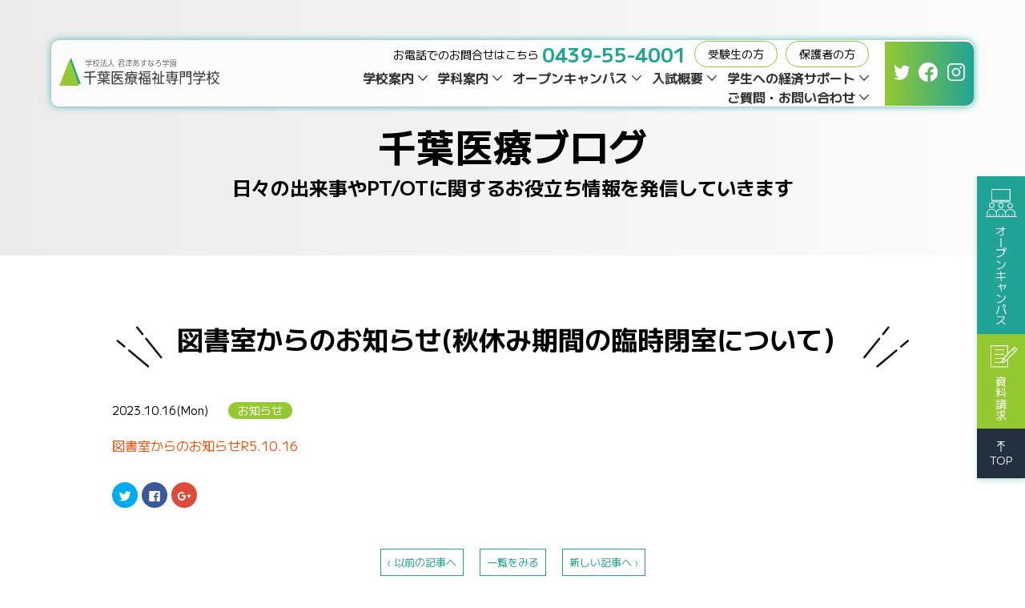

--- FILE ---
content_type: text/html; charset=UTF-8
request_url: https://asunarogroup.jp/school/blog/2023/10/16/3921/
body_size: 9230
content:
<!DOCTYPE html>
<html lang="ja">

<head>
    <!-- Google tag (gtag.js)-->
    
    <meta http-equiv="X-UA-Compatible" content="IE=edge">
    <meta charset="UTF-8">
    <meta name="viewport" content="width=device-width, initial-scale=1.0, minimum-scale=1.0, user-scalable=no">
    <!-- META-->
    <title>医療の専門学校 | 学校法人君津あすなろ学園 千葉医療福祉専門学校</title>
    <meta name="description" content="千葉医療福祉専門学校は理学療法士・作業療法士を養成する医療専門学校です。1クラス30人の少人数制授業を通して総戦力のある人材を育成していきます。" />
    <meta name="keywords" content="千葉医療福祉専門学校,作業療法士,作業療法,理学療法,理学療法,高度専門士,学校法人,リハビリ" />
    <meta name="twitter:site" content="https://asunarogroup.jp/school/" />
    <meta name="twitter:card" content="summary_large_image" />
    <meta name="twitter:description" content="千葉医療福祉専門学校は理学療法士・作業療法士を養成する医療専門学校です。1クラス30人の少人数制授業を通して総戦力のある人材を育成していきます。" />
    <meta name="twitter:image:src" content="https://asunarogroup.jp/school/img/ogp.png" />
    <meta property="og:title" content="医療の専門学校 | 学校法人君津あすなろ学園 千葉医療福祉専門学校" />
    <meta property="og:site_name" content="医療の専門学校 | 学校法人君津あすなろ学園 千葉医療福祉専門学校" />
    <meta property="og:type" content="website" />
    <meta property="og:locale" content="ja_JP" />
    <meta property="og:image" content="https://asunarogroup.jp/school/img/ogp.png" />
    <meta property="og:description" content="千葉医療福祉専門学校は理学療法士・作業療法士を養成する医療専門学校です。1クラス30人の少人数制授業を通して総戦力のある人材を育成していきます。" />
    
    <link rel="apple-touch-icon" sizes="180x180" href="/school/img/favicon/apple-touch-icon.png"/>
    <link rel="icon" type="image/png" sizes="32x32" href="/school/img/favicon/favicon-32x32.png"/>
    <link rel="icon" type="image/png" sizes="16x16" href="/school/img/favicon/favicon-16x16.png"/>
    <link rel="manifest" href="/school/img/favicon/site.webmanifest"/>
    <link rel="mask-icon" href="/school/img/favicon/safari-pinned-tab.svg" color="#21A395"/>
    <meta name="msapplication-TileColor" content="#ffffff"/>
    <meta name="theme-color" content="#ffffff"/>

    <!-- GoogleFonts -->
    <link rel="preconnect" href="https://fonts.googleapis.com">
    <link rel="preconnect" href="https://fonts.gstatic.com" crossorigin>
    <link href="https://fonts.googleapis.com/css2?family=M+PLUS+1:wght@400;500;700&amp;family=Montserrat:wght@700&amp;display=swap" rel="stylesheet">

    <!-- CSS-->
    <link id="responsive-lightbox-fancybox-css" rel="stylesheet" href="https://www.asunarogroup.jp/school/cms/wp-content/plugins/responsive-lightbox/assets/fancybox/jquery.fancybox-1.3.4.css?ver=1.7.2" type="text/css" media="all">
    <link rel="stylesheet" href="/school/css/app.css?v20221116">
    <link rel='dns-prefetch' href='//s0.wp.com' />
<link rel='dns-prefetch' href='//secure.gravatar.com' />
<link rel='dns-prefetch' href='//s.w.org' />
		<script type="text/javascript">
			window._wpemojiSettings = {"baseUrl":"https:\/\/s.w.org\/images\/core\/emoji\/2.4\/72x72\/","ext":".png","svgUrl":"https:\/\/s.w.org\/images\/core\/emoji\/2.4\/svg\/","svgExt":".svg","source":{"concatemoji":"https:\/\/asunarogroup.jp\/school\/cms\/wp-includes\/js\/wp-emoji-release.min.js?ver=4.9.3"}};
			!function(a,b,c){function d(a,b){var c=String.fromCharCode;l.clearRect(0,0,k.width,k.height),l.fillText(c.apply(this,a),0,0);var d=k.toDataURL();l.clearRect(0,0,k.width,k.height),l.fillText(c.apply(this,b),0,0);var e=k.toDataURL();return d===e}function e(a){var b;if(!l||!l.fillText)return!1;switch(l.textBaseline="top",l.font="600 32px Arial",a){case"flag":return!(b=d([55356,56826,55356,56819],[55356,56826,8203,55356,56819]))&&(b=d([55356,57332,56128,56423,56128,56418,56128,56421,56128,56430,56128,56423,56128,56447],[55356,57332,8203,56128,56423,8203,56128,56418,8203,56128,56421,8203,56128,56430,8203,56128,56423,8203,56128,56447]),!b);case"emoji":return b=d([55357,56692,8205,9792,65039],[55357,56692,8203,9792,65039]),!b}return!1}function f(a){var c=b.createElement("script");c.src=a,c.defer=c.type="text/javascript",b.getElementsByTagName("head")[0].appendChild(c)}var g,h,i,j,k=b.createElement("canvas"),l=k.getContext&&k.getContext("2d");for(j=Array("flag","emoji"),c.supports={everything:!0,everythingExceptFlag:!0},i=0;i<j.length;i++)c.supports[j[i]]=e(j[i]),c.supports.everything=c.supports.everything&&c.supports[j[i]],"flag"!==j[i]&&(c.supports.everythingExceptFlag=c.supports.everythingExceptFlag&&c.supports[j[i]]);c.supports.everythingExceptFlag=c.supports.everythingExceptFlag&&!c.supports.flag,c.DOMReady=!1,c.readyCallback=function(){c.DOMReady=!0},c.supports.everything||(h=function(){c.readyCallback()},b.addEventListener?(b.addEventListener("DOMContentLoaded",h,!1),a.addEventListener("load",h,!1)):(a.attachEvent("onload",h),b.attachEvent("onreadystatechange",function(){"complete"===b.readyState&&c.readyCallback()})),g=c.source||{},g.concatemoji?f(g.concatemoji):g.wpemoji&&g.twemoji&&(f(g.twemoji),f(g.wpemoji)))}(window,document,window._wpemojiSettings);
		</script>
		<style type="text/css">
img.wp-smiley,
img.emoji {
	display: inline !important;
	border: none !important;
	box-shadow: none !important;
	height: 1em !important;
	width: 1em !important;
	margin: 0 .07em !important;
	vertical-align: -0.1em !important;
	background: none !important;
	padding: 0 !important;
}
</style>
<link rel='stylesheet' id='contact-form-7-css'  href='https://asunarogroup.jp/school/cms/wp-content/plugins/contact-form-7/includes/css/styles.css?ver=4.9.2' type='text/css' media='all' />
<link rel='stylesheet' id='responsive-lightbox-fancybox-css'  href='https://asunarogroup.jp/school/cms/wp-content/plugins/responsive-lightbox/assets/fancybox/jquery.fancybox-1.3.4.css?ver=1.7.2' type='text/css' media='all' />
<link rel='stylesheet' id='wp-pagenavi-css'  href='https://asunarogroup.jp/school/cms/wp-content/plugins/wp-pagenavi/pagenavi-css.css?ver=2.70' type='text/css' media='all' />
<link rel='stylesheet' id='sharedaddy-css'  href='https://asunarogroup.jp/school/cms/wp-content/plugins/jetpack/modules/sharedaddy/sharing.css?ver=5.7' type='text/css' media='all' />
<link rel='stylesheet' id='social-logos-css'  href='https://asunarogroup.jp/school/cms/wp-content/plugins/jetpack/_inc/social-logos/social-logos.min.css?ver=1' type='text/css' media='all' />
<script type='text/javascript' src='https://asunarogroup.jp/school/cms/wp-includes/js/jquery/jquery.js?ver=1.12.4'></script>
<script type='text/javascript' src='https://asunarogroup.jp/school/cms/wp-includes/js/jquery/jquery-migrate.min.js?ver=1.4.1'></script>
<script type='text/javascript' src='https://asunarogroup.jp/school/cms/wp-content/plugins/responsive-lightbox/assets/fancybox/jquery.fancybox-1.3.4.js?ver=1.7.2'></script>
<script type='text/javascript'>
/* <![CDATA[ */
var rlArgs = {"script":"fancybox","selector":"lightbox","customEvents":"","activeGalleries":"1","modal":"0","showOverlay":"1","showCloseButton":"1","enableEscapeButton":"1","hideOnOverlayClick":"1","hideOnContentClick":"0","cyclic":"0","showNavArrows":"1","autoScale":"1","scrolling":"yes","centerOnScroll":"1","opacity":"1","overlayOpacity":"70","overlayColor":"#666","titleShow":"1","titlePosition":"outside","transitions":"fade","easings":"swing","speeds":"300","changeSpeed":"300","changeFade":"100","padding":"5","margin":"5","videoWidth":"1080","videoHeight":"720","woocommerce_gallery":"0"};
/* ]]> */
</script>
<script type='text/javascript' src='https://asunarogroup.jp/school/cms/wp-content/plugins/responsive-lightbox/js/front.js?ver=1.7.2'></script>
<link rel='https://api.w.org/' href='https://asunarogroup.jp/school/wp-json/' />
<link rel="canonical" href="https://asunarogroup.jp/school/blog/2023/10/16/3921/" />
<link rel='shortlink' href='https://asunarogroup.jp/school/?p=3921' />
<link rel="alternate" type="application/json+oembed" href="https://asunarogroup.jp/school/wp-json/oembed/1.0/embed?url=https%3A%2F%2Fasunarogroup.jp%2Fschool%2Fblog%2F2023%2F10%2F16%2F3921%2F" />
<link rel="alternate" type="text/xml+oembed" href="https://asunarogroup.jp/school/wp-json/oembed/1.0/embed?url=https%3A%2F%2Fasunarogroup.jp%2Fschool%2Fblog%2F2023%2F10%2F16%2F3921%2F&#038;format=xml" />

<link rel='dns-prefetch' href='//v0.wordpress.com'/>
<!--testprint-->
<!-- Jetpack Open Graph Tags -->
<meta property="og:type" content="article" />
<meta property="og:title" content="図書室からのお知らせ(秋休み期間の臨時閉室について）" />
<meta property="og:url" content="https://asunarogroup.jp/school/blog/2023/10/16/3921/" />
<meta property="og:description" content="図書室からのお知らせR5.10.16" />
<meta property="article:published_time" content="2023-10-16T03:36:07+00:00" />
<meta property="article:modified_time" content="2023-10-16T03:36:07+00:00" />
<meta property="og:site_name" content="医療の専門学校、学校法人君津あすなろ学園 千葉医療福祉専門学校" />
<meta property="og:locale" content="ja_JP" />
<meta name="twitter:site" content="@千葉医療福祉専門学校" />
<meta name="twitter:text:title" content="図書室からのお知らせ(秋休み期間の臨時閉室について）" />
<meta name="twitter:card" content="summary" />
</head>

<body>
    <div class="wrapper">
        
    
<!-- header-->
<header class="header">
    <div class="header__inner"><a class="header__innerLeft header__logo" href="/school/"> <img class="header__logoImg" src="/school/img/logoFooter.svg" alt="千葉医療福祉専門学校"></a>
        <div class="header__innerRight">
            <div class="header__navMain only-pc">
                <div class="header__tel">お電話でのお問合せはこちら<span class="header__telNumber">0439-55-4001</span>
                    <div class="visitor__list">
                        <div class="visitor__listItem"><a class="visitor__listLink" href="/school/guide/feature/">受験生の方</a></div>
                        <div class="visitor__listItem"><a class="visitor__listLink" href="/school/guide/results/">保護者の方</a></div>
                    </div>
                </div>

                <ul class="header__navList">
                                            <li class="header__navItem"><a class="header__navLink" data-target="navSubLink_guide">学校案内</a></li>
                                            <li class="header__navItem"><a class="header__navLink" data-target="navSubLink_course">学科案内</a></li>
                                            <li class="header__navItem"><a class="header__navLink" data-target="navSubLink_briefing">オープンキャンパス</a></li>
                                            <li class="header__navItem"><a class="header__navLink" data-target="navSubLink_examination">入試概要</a></li>
                                            <li class="header__navItem"><a class="header__navLink" data-target="navSubLink_financialsupport">学生への経済サポート</a></li>
                                            <li class="header__navItem"><a class="header__navLink" data-target="navSubLink_contact">ご質問・お問い合わせ</a></li>
                                    </ul>
            </div>

            <div class="snsLink only-wide">
                <div class="snsLink__item"><a class="snsLink__icon icon_twitter" href="https://twitter.com/cmwcollege" target="_blank" rel="noopener noreferrer"> </a></div>
                <div class="snsLink__item"><a class="snsLink__icon icon_facebook" href="https://www.facebook.com/cmwcollege/" target="_blank" rel="noopener noreferrer"> </a></div>
                <div class="snsLink__item"><a class="snsLink__icon icon_instagram" href="https://www.instagram.com/chibairyou/" target="_blank" rel="noopener noreferrer"> </a></div>
            </div>
            <div class="navButton__base"></div>
        </div>
    </div>
    <div class="header__navSub only-pc">
                    <ul class="header__navSubList" id="navSubLink_guide">
                                    <li class="header__navSubItem">
                        <a class="header__navSubLink" href="http://asunarogroup.jp/school/guide/outline/">
                            学校概要                        </a>
                    </li>
                                    <li class="header__navSubItem">
                        <a class="header__navSubLink" href="http://asunarogroup.jp/school/guide/feature/">
                            本校の特徴と強み                        </a>
                    </li>
                                    <li class="header__navSubItem">
                        <a class="header__navSubLink" href="http://asunarogroup.jp/school/guide/results/">
                            国家試験結果・就職先                        </a>
                    </li>
                                    <li class="header__navSubItem">
                        <a class="header__navSubLink" href="http://asunarogroup.jp/school/guide/institution/">
                            あすなろ関連施設紹介                        </a>
                    </li>
                                    <li class="header__navSubItem">
                        <a class="header__navSubLink" href="http://asunarogroup.jp/school/guide/access/">
                            交通アクセス                        </a>
                    </li>
                            </ul>
                    <ul class="header__navSubList" id="navSubLink_course">
                                    <li class="header__navSubItem">
                        <a class="header__navSubLink" href="http://asunarogroup.jp/school/course/physicaltherapy">
                            理学療法学科                        </a>
                    </li>
                                    <li class="header__navSubItem">
                        <a class="header__navSubLink" href="http://asunarogroup.jp/school/course/occupationaltherapy/">
                            作業療法学科                        </a>
                    </li>
                            </ul>
                    <ul class="header__navSubList" id="navSubLink_briefing">
                                    <li class="header__navSubItem">
                        <a class="header__navSubLink" href="http://asunarogroup.jp/school/briefing/outline/">
                            オープンキャンパス                        </a>
                    </li>
                                    <li class="header__navSubItem">
                        <a class="header__navSubLink" href="http://asunarogroup.jp/school/briefing/entry/">
                            オープンキャンパス申し込み                        </a>
                    </li>
                            </ul>
                    <ul class="header__navSubList" id="navSubLink_examination">
                                    <li class="header__navSubItem">
                        <a class="header__navSubLink" href="http://asunarogroup.jp/school/examination/outline/">
                            2026年度入試概要                        </a>
                    </li>
                            </ul>
                    <ul class="header__navSubList" id="navSubLink_financialsupport">
                                    <li class="header__navSubItem">
                        <a class="header__navSubLink" href="http://asunarogroup.jp/school/guide/finalcialsupport/">
                            学生への経済サポート                        </a>
                    </li>
                            </ul>
                    <ul class="header__navSubList" id="navSubLink_contact">
                                    <li class="header__navSubItem">
                        <a class="header__navSubLink" href="http://asunarogroup.jp/school/contact/faq/">
                            よくあるご質問                        </a>
                    </li>
                                    <li class="header__navSubItem">
                        <a class="header__navSubLink" href="http://asunarogroup.jp/school/contact/inquiry/">
                            資料請求/お問合わせ                        </a>
                    </li>
                                    <li class="header__navSubItem">
                        <a class="header__navSubLink" href="http://asunarogroup.jp/school/contact/sotsugyou/">
                            卒業生の各種証明書の申請方法                        </a>
                    </li>
                                    <li class="header__navSubItem">
                        <a class="header__navSubLink" href="http://asunarogroup.jp/school/contact/library_guide/ ">
                            卒業生の図書室利用方法について                        </a>
                    </li>
                                    <li class="header__navSubItem">
                        <a class="header__navSubLink" href="http://asunarogroup.jp/school/contact/kyujin/">
                            求人・採用ご担当者様へ                        </a>
                    </li>
                            </ul>
            </div>
</header>
<!-- header-->
<div class="header-SP__nav">
    <div class="header-SP__navInner">
        <div class="visitor__list in__header-SP">
            <div class="visitor__listItem"><a class="visitor__listLink in__header-SP" href="/school/guide/feature/">受験生の方</a></div>
            <div class="visitor__listItem"><a class="visitor__listLink in__header-SP" href="/school/guide/results/">保護者の方</a></div>
        </div>

        <ul class="header-SP__navList">
            <li class="header-SP__navItem"><a class="header-SP__navLink" href="/school/">ホーム</a></li>
                            <li class="header-SP__navItem"><a class="header-SP__navLink" data-target="navSubLink_guide">学校案内</a></li>
                <ul class="header-SP__navSubList" id="navSubLink_guide">
                                            <li class="header-SP__navSubItem">
                            <a class="header-SP__navSubLink" href="http://asunarogroup.jp/school/guide/outline/">
                                学校概要                            </a>
                        </li>
                                            <li class="header-SP__navSubItem">
                            <a class="header-SP__navSubLink" href="http://asunarogroup.jp/school/guide/feature/">
                                本校の特徴と強み                            </a>
                        </li>
                                            <li class="header-SP__navSubItem">
                            <a class="header-SP__navSubLink" href="http://asunarogroup.jp/school/guide/results/">
                                国家試験結果・就職先                            </a>
                        </li>
                                            <li class="header-SP__navSubItem">
                            <a class="header-SP__navSubLink" href="http://asunarogroup.jp/school/guide/institution/">
                                あすなろ関連施設紹介                            </a>
                        </li>
                                            <li class="header-SP__navSubItem">
                            <a class="header-SP__navSubLink" href="http://asunarogroup.jp/school/guide/access/">
                                交通アクセス                            </a>
                        </li>
                                    </ul>
                            <li class="header-SP__navItem"><a class="header-SP__navLink" data-target="navSubLink_course">学科案内</a></li>
                <ul class="header-SP__navSubList" id="navSubLink_course">
                                            <li class="header-SP__navSubItem">
                            <a class="header-SP__navSubLink" href="http://asunarogroup.jp/school/course/physicaltherapy">
                                理学療法学科                            </a>
                        </li>
                                            <li class="header-SP__navSubItem">
                            <a class="header-SP__navSubLink" href="http://asunarogroup.jp/school/course/occupationaltherapy/">
                                作業療法学科                            </a>
                        </li>
                                    </ul>
                            <li class="header-SP__navItem"><a class="header-SP__navLink" data-target="navSubLink_briefing">オープンキャンパス</a></li>
                <ul class="header-SP__navSubList" id="navSubLink_briefing">
                                            <li class="header-SP__navSubItem">
                            <a class="header-SP__navSubLink" href="http://asunarogroup.jp/school/briefing/outline/">
                                オープンキャンパス                            </a>
                        </li>
                                            <li class="header-SP__navSubItem">
                            <a class="header-SP__navSubLink" href="http://asunarogroup.jp/school/briefing/entry/">
                                オープンキャンパス申し込み                            </a>
                        </li>
                                    </ul>
                            <li class="header-SP__navItem"><a class="header-SP__navLink" data-target="navSubLink_examination">入試概要</a></li>
                <ul class="header-SP__navSubList" id="navSubLink_examination">
                                            <li class="header-SP__navSubItem">
                            <a class="header-SP__navSubLink" href="http://asunarogroup.jp/school/examination/outline/">
                                2026年度入試概要                            </a>
                        </li>
                                    </ul>
                            <li class="header-SP__navItem"><a class="header-SP__navLink" data-target="navSubLink_financialsupport">学生への経済サポート</a></li>
                <ul class="header-SP__navSubList" id="navSubLink_financialsupport">
                                            <li class="header-SP__navSubItem">
                            <a class="header-SP__navSubLink" href="http://asunarogroup.jp/school/guide/finalcialsupport/">
                                学生への経済サポート                            </a>
                        </li>
                                    </ul>
                            <li class="header-SP__navItem"><a class="header-SP__navLink" data-target="navSubLink_contact">ご質問・お問い合わせ</a></li>
                <ul class="header-SP__navSubList" id="navSubLink_contact">
                                            <li class="header-SP__navSubItem">
                            <a class="header-SP__navSubLink" href="http://asunarogroup.jp/school/contact/faq/">
                                よくあるご質問                            </a>
                        </li>
                                            <li class="header-SP__navSubItem">
                            <a class="header-SP__navSubLink" href="http://asunarogroup.jp/school/contact/inquiry/">
                                資料請求/お問合わせ                            </a>
                        </li>
                                            <li class="header-SP__navSubItem">
                            <a class="header-SP__navSubLink" href="http://asunarogroup.jp/school/contact/sotsugyou/">
                                卒業生の各種証明書の申請方法                            </a>
                        </li>
                                            <li class="header-SP__navSubItem">
                            <a class="header-SP__navSubLink" href="http://asunarogroup.jp/school/contact/library_guide/ ">
                                卒業生の図書室利用方法について                            </a>
                        </li>
                                            <li class="header-SP__navSubItem">
                            <a class="header-SP__navSubLink" href="http://asunarogroup.jp/school/contact/kyujin/">
                                求人・採用ご担当者様へ                            </a>
                        </li>
                                    </ul>
                    </ul>
        <div class="snsLink">
            <div class="snsLink__item"><a class="snsLink__icon icon_twitter" href="https://twitter.com/cmwcollege"></a></div>
            <div class="snsLink__item"><a class="snsLink__icon icon_facebook" href="https://www.facebook.com/cmwcollege/"></a></div>
            <div class="snsLink__item"><a class="snsLink__icon icon_instagram" href="https://www.instagram.com/chibairyou/"></a></div>
        </div>
    </div>
</div><a class="navButton">
    <div class="navButton__lines"><span></span><span></span><span></span></div>
</a>
<div class="cvButton">
    <div class="cvButton__tel"><a class="cvButton__link cvButton__telLink" href="tel:0439554001">
            <div class="cvButton__telIcon"></div>
            <div class="cvButton__text">お電話</div>
        </a></div>
    <div class="cvButton__campus"><a class="cvButton__link cvButton__campusLink" href="/school/briefing/outline/">
            <div class="cvButton__campusIcon"></div>
            <div class="cvButton__horizonText">オープンキャンパス</div>
        </a></div>
    <div class="cvButton__request"><a class="cvButton__link cvButton__requestLink" href="/school/contact/inquiry/">
            <div class="cvButton__requestIcon"></div>
            <div class="cvButton__horizonText">資料請求</div>
        </a></div>
    <div class="cvButton__toTop"><a class="cvButton__link cvButton__toTopLink" href="#">
            <div class="cvButton__toTopIcon"></div>
            <div class="cvButton__text">TOP</div>
        </a></div>
</div><link rel="stylesheet" href="/school/css/common.css">

<div class="content">
	<div class="mainV">
		<h1 class="main__title">千葉医療ブログ<span>日々の出来事やPT/OTに関するお役立ち情報を発信していきます</span></p>
	</div>
	<div class="inner">
		<div id="main" class="main">

			<!-- single.php シングルページテンプレート -->

							

					<div class="article">
						<h2 class="section__title"><span class="section__titleMain">図書室からのお知らせ(秋休み期間の臨時閉室について）</span></h2>
						<div class="blogcontent">
							<span class="list__itemDate">2023.10.16(Mon)</span>
																						<span class="list__itemCategory__news">
									<a href="https://asunarogroup.jp/school/blog/blog_tax/blog_news/">お知らせ</a>
								</span>
														<p><a href="https://asunarogroup.jp/school/cms/wp-content/uploads/2023/10/77946f354137b943f5ca4bd93373b98f.pdf">図書室からのお知らせR5.10.16</a></p>
<div class="sharedaddy sd-sharing-enabled"><div class="robots-nocontent sd-block sd-social sd-social-icon sd-sharing"><div class="sd-content"><ul><li class="share-twitter"><a rel="nofollow" data-shared="sharing-twitter-3921" class="share-twitter sd-button share-icon no-text" href="https://asunarogroup.jp/school/blog/2023/10/16/3921/?share=twitter" target="_blank" title="クリックして Twitter で共有"><span></span><span class="sharing-screen-reader-text">クリックして Twitter で共有 (新しいウィンドウで開きます)</span></a></li><li class="share-facebook"><a rel="nofollow" data-shared="sharing-facebook-3921" class="share-facebook sd-button share-icon no-text" href="https://asunarogroup.jp/school/blog/2023/10/16/3921/?share=facebook" target="_blank" title="Facebook で共有するにはクリックしてください"><span></span><span class="sharing-screen-reader-text">Facebook で共有するにはクリックしてください (新しいウィンドウで開きます)</span></a></li><li class="share-google-plus-1"><a rel="nofollow" data-shared="sharing-google-3921" class="share-google-plus-1 sd-button share-icon no-text" href="https://asunarogroup.jp/school/blog/2023/10/16/3921/?share=google-plus-1" target="_blank" title="クリックして Google+ で共有"><span></span><span class="sharing-screen-reader-text">クリックして Google+ で共有 (新しいウィンドウで開きます)</span></a></li><li class="share-end"></li></ul></div></div></div>						</div>
					</div>
				
				<div class="blogcontent">
					<div class="pagination">
						<a class="prev" href="https://asunarogroup.jp/school/blog/2023/09/15/3915/" rel="prev">‹ 以前の記事へ</a>						<a href="http://asunarogroup.jp/school/blog/">一覧をみる</a>
						<a class="next" href="https://asunarogroup.jp/school/blog/2023/12/13/3940/" rel="next">新しい記事へ ›</a>					</div>
				</div>
			
			<!-- /single.php シングルページテンプレート -->

			<div class="archives">
				<h4 class="heading archives__title" data-text="ARCHIVES">過去記事</h4>
				<ul class="archives__list">
						<li><a href='https://asunarogroup.jp/school/blog/2026/01/?post_type=blog'>2026年1月</a></li>
	<li><a href='https://asunarogroup.jp/school/blog/2025/12/?post_type=blog'>2025年12月</a></li>
	<li><a href='https://asunarogroup.jp/school/blog/2025/11/?post_type=blog'>2025年11月</a></li>
	<li><a href='https://asunarogroup.jp/school/blog/2025/08/?post_type=blog'>2025年8月</a></li>
	<li><a href='https://asunarogroup.jp/school/blog/2025/07/?post_type=blog'>2025年7月</a></li>
	<li><a href='https://asunarogroup.jp/school/blog/2025/04/?post_type=blog'>2025年4月</a></li>
	<li><a href='https://asunarogroup.jp/school/blog/2025/01/?post_type=blog'>2025年1月</a></li>
	<li><a href='https://asunarogroup.jp/school/blog/2024/12/?post_type=blog'>2024年12月</a></li>
	<li><a href='https://asunarogroup.jp/school/blog/2024/10/?post_type=blog'>2024年10月</a></li>
	<li><a href='https://asunarogroup.jp/school/blog/2024/07/?post_type=blog'>2024年7月</a></li>
	<li><a href='https://asunarogroup.jp/school/blog/2024/04/?post_type=blog'>2024年4月</a></li>
	<li><a href='https://asunarogroup.jp/school/blog/2024/02/?post_type=blog'>2024年2月</a></li>
	<li><a href='https://asunarogroup.jp/school/blog/2023/12/?post_type=blog'>2023年12月</a></li>
	<li><a href='https://asunarogroup.jp/school/blog/2023/10/?post_type=blog'>2023年10月</a></li>
	<li><a href='https://asunarogroup.jp/school/blog/2023/09/?post_type=blog'>2023年9月</a></li>
	<li><a href='https://asunarogroup.jp/school/blog/2023/07/?post_type=blog'>2023年7月</a></li>
	<li><a href='https://asunarogroup.jp/school/blog/2023/05/?post_type=blog'>2023年5月</a></li>
	<li><a href='https://asunarogroup.jp/school/blog/2023/04/?post_type=blog'>2023年4月</a></li>
	<li><a href='https://asunarogroup.jp/school/blog/2023/01/?post_type=blog'>2023年1月</a></li>
	<li><a href='https://asunarogroup.jp/school/blog/2022/12/?post_type=blog'>2022年12月</a></li>
	<li><a href='https://asunarogroup.jp/school/blog/2022/10/?post_type=blog'>2022年10月</a></li>
	<li><a href='https://asunarogroup.jp/school/blog/2022/08/?post_type=blog'>2022年8月</a></li>
	<li><a href='https://asunarogroup.jp/school/blog/2022/07/?post_type=blog'>2022年7月</a></li>
	<li><a href='https://asunarogroup.jp/school/blog/2022/06/?post_type=blog'>2022年6月</a></li>
	<li><a href='https://asunarogroup.jp/school/blog/2022/05/?post_type=blog'>2022年5月</a></li>
	<li><a href='https://asunarogroup.jp/school/blog/2022/04/?post_type=blog'>2022年4月</a></li>
	<li><a href='https://asunarogroup.jp/school/blog/2022/02/?post_type=blog'>2022年2月</a></li>
	<li><a href='https://asunarogroup.jp/school/blog/2022/01/?post_type=blog'>2022年1月</a></li>
	<li><a href='https://asunarogroup.jp/school/blog/2021/12/?post_type=blog'>2021年12月</a></li>
	<li><a href='https://asunarogroup.jp/school/blog/2021/11/?post_type=blog'>2021年11月</a></li>
	<li><a href='https://asunarogroup.jp/school/blog/2021/10/?post_type=blog'>2021年10月</a></li>
	<li><a href='https://asunarogroup.jp/school/blog/2021/09/?post_type=blog'>2021年9月</a></li>
	<li><a href='https://asunarogroup.jp/school/blog/2021/08/?post_type=blog'>2021年8月</a></li>
	<li><a href='https://asunarogroup.jp/school/blog/2021/07/?post_type=blog'>2021年7月</a></li>
	<li><a href='https://asunarogroup.jp/school/blog/2021/06/?post_type=blog'>2021年6月</a></li>
	<li><a href='https://asunarogroup.jp/school/blog/2021/05/?post_type=blog'>2021年5月</a></li>
	<li><a href='https://asunarogroup.jp/school/blog/2021/04/?post_type=blog'>2021年4月</a></li>
	<li><a href='https://asunarogroup.jp/school/blog/2021/03/?post_type=blog'>2021年3月</a></li>
	<li><a href='https://asunarogroup.jp/school/blog/2021/02/?post_type=blog'>2021年2月</a></li>
	<li><a href='https://asunarogroup.jp/school/blog/2021/01/?post_type=blog'>2021年1月</a></li>
	<li><a href='https://asunarogroup.jp/school/blog/2020/12/?post_type=blog'>2020年12月</a></li>
	<li><a href='https://asunarogroup.jp/school/blog/2020/11/?post_type=blog'>2020年11月</a></li>
	<li><a href='https://asunarogroup.jp/school/blog/2020/10/?post_type=blog'>2020年10月</a></li>
	<li><a href='https://asunarogroup.jp/school/blog/2020/09/?post_type=blog'>2020年9月</a></li>
	<li><a href='https://asunarogroup.jp/school/blog/2020/08/?post_type=blog'>2020年8月</a></li>
	<li><a href='https://asunarogroup.jp/school/blog/2020/07/?post_type=blog'>2020年7月</a></li>
	<li><a href='https://asunarogroup.jp/school/blog/2020/06/?post_type=blog'>2020年6月</a></li>
	<li><a href='https://asunarogroup.jp/school/blog/2020/04/?post_type=blog'>2020年4月</a></li>
	<li><a href='https://asunarogroup.jp/school/blog/2020/02/?post_type=blog'>2020年2月</a></li>
	<li><a href='https://asunarogroup.jp/school/blog/2020/01/?post_type=blog'>2020年1月</a></li>
	<li><a href='https://asunarogroup.jp/school/blog/2019/12/?post_type=blog'>2019年12月</a></li>
	<li><a href='https://asunarogroup.jp/school/blog/2019/11/?post_type=blog'>2019年11月</a></li>
	<li><a href='https://asunarogroup.jp/school/blog/2019/10/?post_type=blog'>2019年10月</a></li>
	<li><a href='https://asunarogroup.jp/school/blog/2019/09/?post_type=blog'>2019年9月</a></li>
	<li><a href='https://asunarogroup.jp/school/blog/2019/08/?post_type=blog'>2019年8月</a></li>
	<li><a href='https://asunarogroup.jp/school/blog/2019/07/?post_type=blog'>2019年7月</a></li>
	<li><a href='https://asunarogroup.jp/school/blog/2019/06/?post_type=blog'>2019年6月</a></li>
	<li><a href='https://asunarogroup.jp/school/blog/2019/05/?post_type=blog'>2019年5月</a></li>
	<li><a href='https://asunarogroup.jp/school/blog/2019/04/?post_type=blog'>2019年4月</a></li>
	<li><a href='https://asunarogroup.jp/school/blog/2019/03/?post_type=blog'>2019年3月</a></li>
	<li><a href='https://asunarogroup.jp/school/blog/2019/02/?post_type=blog'>2019年2月</a></li>
	<li><a href='https://asunarogroup.jp/school/blog/2019/01/?post_type=blog'>2019年1月</a></li>
	<li><a href='https://asunarogroup.jp/school/blog/2018/12/?post_type=blog'>2018年12月</a></li>
	<li><a href='https://asunarogroup.jp/school/blog/2018/11/?post_type=blog'>2018年11月</a></li>
	<li><a href='https://asunarogroup.jp/school/blog/2018/10/?post_type=blog'>2018年10月</a></li>
	<li><a href='https://asunarogroup.jp/school/blog/2018/08/?post_type=blog'>2018年8月</a></li>
	<li><a href='https://asunarogroup.jp/school/blog/2018/07/?post_type=blog'>2018年7月</a></li>
	<li><a href='https://asunarogroup.jp/school/blog/2018/06/?post_type=blog'>2018年6月</a></li>
	<li><a href='https://asunarogroup.jp/school/blog/2018/05/?post_type=blog'>2018年5月</a></li>
	<li><a href='https://asunarogroup.jp/school/blog/2018/04/?post_type=blog'>2018年4月</a></li>
	<li><a href='https://asunarogroup.jp/school/blog/2018/03/?post_type=blog'>2018年3月</a></li>
	<li><a href='https://asunarogroup.jp/school/blog/2018/02/?post_type=blog'>2018年2月</a></li>
	<li><a href='https://asunarogroup.jp/school/blog/2018/01/?post_type=blog'>2018年1月</a></li>
	<li><a href='https://asunarogroup.jp/school/blog/2017/12/?post_type=blog'>2017年12月</a></li>
	<li><a href='https://asunarogroup.jp/school/blog/2017/11/?post_type=blog'>2017年11月</a></li>
	<li><a href='https://asunarogroup.jp/school/blog/2017/10/?post_type=blog'>2017年10月</a></li>
	<li><a href='https://asunarogroup.jp/school/blog/2017/09/?post_type=blog'>2017年9月</a></li>
	<li><a href='https://asunarogroup.jp/school/blog/2017/08/?post_type=blog'>2017年8月</a></li>
	<li><a href='https://asunarogroup.jp/school/blog/2017/07/?post_type=blog'>2017年7月</a></li>
	<li><a href='https://asunarogroup.jp/school/blog/2017/06/?post_type=blog'>2017年6月</a></li>
	<li><a href='https://asunarogroup.jp/school/blog/2017/05/?post_type=blog'>2017年5月</a></li>
	<li><a href='https://asunarogroup.jp/school/blog/2017/04/?post_type=blog'>2017年4月</a></li>
	<li><a href='https://asunarogroup.jp/school/blog/2017/03/?post_type=blog'>2017年3月</a></li>
	<li><a href='https://asunarogroup.jp/school/blog/2017/02/?post_type=blog'>2017年2月</a></li>
	<li><a href='https://asunarogroup.jp/school/blog/2017/01/?post_type=blog'>2017年1月</a></li>
	<li><a href='https://asunarogroup.jp/school/blog/2016/12/?post_type=blog'>2016年12月</a></li>
	<li><a href='https://asunarogroup.jp/school/blog/2016/11/?post_type=blog'>2016年11月</a></li>
	<li><a href='https://asunarogroup.jp/school/blog/2016/10/?post_type=blog'>2016年10月</a></li>
	<li><a href='https://asunarogroup.jp/school/blog/2016/09/?post_type=blog'>2016年9月</a></li>
	<li><a href='https://asunarogroup.jp/school/blog/2016/08/?post_type=blog'>2016年8月</a></li>
	<li><a href='https://asunarogroup.jp/school/blog/2016/07/?post_type=blog'>2016年7月</a></li>
	<li><a href='https://asunarogroup.jp/school/blog/2016/06/?post_type=blog'>2016年6月</a></li>
	<li><a href='https://asunarogroup.jp/school/blog/2016/05/?post_type=blog'>2016年5月</a></li>
	<li><a href='https://asunarogroup.jp/school/blog/2016/04/?post_type=blog'>2016年4月</a></li>
	<li><a href='https://asunarogroup.jp/school/blog/2016/03/?post_type=blog'>2016年3月</a></li>
	<li><a href='https://asunarogroup.jp/school/blog/2015/06/?post_type=blog'>2015年6月</a></li>
				</ul>
			</div>

			<!-- / #main -->
		</div>
			</div>
</div>
<!-- footer.php フッター -->

<!-- / #contents --></div>
<!-- footer-->
<div class="footer">
	<div class="inner">
		<div class="footer__linkButton">
			<a class="button__subSmall" href="/school/guide/feature/">受験生の方へ</a>
			<a class="button__subSmall" href="/school/guide/results/">保護者の皆様へ</a>
			<a class="button__subSmall" href="/school/contact/sotsugyou/">卒業生へ</a>
			<a class="button__subSmall" href="/school/contact/kyujin/">求人・採用ご担当者様へ</a>
		</div>
		<!-- <a class="footer__banner" href="/school/contact/inquiry/"> 
			<img class="only-pc" src="/school/img/footer_banner.jpg" alt="社会人特別推薦入試">
			<img class="only-sp" src="/school/img/footer_banner_SP.jpg" alt="社会人特別推薦入試">
		</a> -->
		<div class="footer__info"><a class="footer_logo" href="/school/"><img class="footer_logoImg" src="/school/img/logoFooter.svg" alt="千葉医療福祉専門学校"><span class="accreditedSchool">リハビリテーション教育評価機構認定学校</span></a>
			<div class="access__info">〒299-1138<br>千葉県君津市上湯江1019｜TEL:0439-55-4001　FAX:0439-55-4181</div>
			<a class="button button__footer" href="/school/guide/access/">地図・アクセス</a>
		</div>
		<div class="footer__menu">
			<div class="footer__menuCont">
				<div class="footer__menuHeadline onlyHeadline"><a href="/school/">ホーム</a></div>
				<div class="footer__menuHeadline">お知らせ/ブログ</div>
				<ul class="footer__menuList">
					<li><a href="/school/blog/blog_tax/blog_news/">お知らせ・イベント</a></li>
					<li><a href="/school/blog/blog_tax/blog_blog/">ブログ</a></li>
				</ul>
				<div class="footer__menuHeadline">学校案内</div>
				<ul class="footer__menuList">
											<li><a href="http://asunarogroup.jp/school/guide/outline/">学校概要</a></li>
											<li><a href="http://asunarogroup.jp/school/guide/feature/">本校の特徴と強み</a></li>
											<li><a href="http://asunarogroup.jp/school/guide/results/">国家試験結果・就職先</a></li>
											<li><a href="http://asunarogroup.jp/school/guide/institution/">あすなろ関連施設紹介</a></li>
											<li><a href="http://asunarogroup.jp/school/guide/access/">交通アクセス</a></li>
									</ul>
			</div>
			<div class="footer__menuCont">
				<div class="footer__menuHeadline">学科案内</div>
				<ul class="footer__menuList">
											<li><a href="http://asunarogroup.jp/school/course/physicaltherapy">理学療法学科</a></li>
											<li><a href="http://asunarogroup.jp/school/course/occupationaltherapy/">作業療法学科</a></li>
									</ul>
				<div class="footer__menuHeadline">オープンキャンパス</div>
				<ul class="footer__menuList">
											<li><a href="http://asunarogroup.jp/school/briefing/outline/">オープンキャンパス</a></li>
											<li><a href="http://asunarogroup.jp/school/briefing/entry/">オープンキャンパス申し込み</a></li>
									</ul>
			</div>
			<div class="footer__menuCont">
				<div class="footer__menuHeadline onlyHeadline"><a href="/school/examination/outline/">入試概要</a></div>
				<div class="footer__menuHeadline onlyHeadline"><a href="/school/guide/finalcialsupport/">学生への経済サポート</a></div>
				<div class="footer__menuHeadline">ご質問・お問い合わせ</div>
				<ul class="footer__menuList">
											<li><a href="http://asunarogroup.jp/school/contact/faq/">よくあるご質問</a></li>
											<li><a href="http://asunarogroup.jp/school/contact/inquiry/">資料請求/お問合わせ</a></li>
											<li><a href="http://asunarogroup.jp/school/contact/sotsugyou/">卒業生の各種証明書の申請方法</a></li>
											<li><a href="http://asunarogroup.jp/school/contact/library_guide/ ">卒業生の図書室利用方法について</a></li>
											<li><a href="http://asunarogroup.jp/school/contact/kyujin/">求人・採用ご担当者様へ</a></li>
									</ul>
			</div>
			<div class="footer__menuCont">
				<div class="footer__menuHeadline">その他</div>
				<ul class="footer__menuList">
											<li><a href="http://asunarogroup.jp/school/others/link/">リンク</a></li>
											<li><a href="http://asunarogroup.jp/school/others/dousoukai/">同窓会へのご案内</a></li>
											<li><a href="http://asunarogroup.jp/school/others/security/">個人番号及び特定個人情報保護について</a></li>
											<li><a href="http://asunarogroup.jp/school/others/clinical/">臨床実習指導者講習会</a></li>
											<li><a href="http://asunarogroup.jp/school/others/orico">学費サポートプラン</a></li>
											<li><a href="http://asunarogroup.jp/school/others/情報公開">情報公開</a></li>
									</ul>
			</div>
		</div>
	</div>
	<div class="copyRight">
		<p class="floatR spclear">Copyright © 2022 千葉医療福祉専門学校. All Rights Reserved.</p>
	</div>
</div>
</div>
<script src="//ajax.googleapis.com/ajax/libs/jquery/3.4.1/jquery.min.js"></script>
<script type="text/javascript" src="http://www.asunarogroup.jp/school/cms/wp-content/plugins/responsive-lightbox/assets/fancybox/jquery.fancybox-1.3.4.js?ver=1.7.2"></script>
<script type="text/javascript">
	/* <![CDATA[ */
	var rlArgs = {
	"script":"fancybox",
	"selector":"lightbox",
	"customEvents":"",
	"activeGalleries":"1",
	"modal":"0",
	"showOverlay":"1",
	"showCloseButton":"1",
	"enableEscapeButton":"1",
	"hideOnOverlayClick":"1",
	"hideOnContentClick":"0",
	"cyclic":"0",
	"showNavArrows":"1",
	"autoScale":"1",
	"scrolling":"yes",
	"centerOnScroll":"1",
	"opacity":"1",
	"overlayOpacity":"70",
	"overlayColor":"#666",
	"titleShow":"1",
	"titlePosition":"outside",
	"transitions":"fade",
	"easings":"swing","speeds":"300",
	"changeSpeed":"300",
	"changeFade":"100",
	"padding":"5",
	"margin":"5",
	"videoWidth":"1080",
	"videoHeight":"720",
	"woocommerce_gallery":"0"};
	/* ]]> */
</script>
<script src="/school/js/app.js"></script>
<script type="text/javascript" src="//cdn.jsdelivr.net/npm/slick-carousel@1.8.1/slick/slick.min.js"></script>
<script type="text/javascript">
	$(function(){
	
	var slidesToshow_val = 3;
	var slidesToshow_leng = $('.slider li').length;
	
	if(slidesToshow_leng < slidesToshow_val){
		slidesToshow_val = slidesToshow_leng;
	}
	
	$('.slider').slick({
		slidesToShow:slidesToshow_val,
		centerMode:true,
		centerPadding: '0px',
		infinite: true,
		autoplay: false,
		arrows: true,
		responsive: [
		{
			breakpoint: 1024,
			settings: {
			slidesToShow: 2,
			slidesToScroll: 2,
			infinite: true,
			dots: true
			}
		},
		{
			breakpoint: 640,
			settings: {
			slidesToShow: 2,
			slidesToScroll: 2
			}
		},
		{
			breakpoint: 480,
			settings: {
			slidesToShow: 1,
			slidesToScroll: 1
			}
		}
		]
	});
	});
	
</script>

<script type="text/javascript">
	$(document).ready(function(){
		$('.campus__list').slick({
			slidesToShow: 6,
			arrows: true,
			responsive: [
			{
				breakpoint: 1024,
				settings: {
				slidesToShow: 6,
				slidesToScroll: 6
				}
			},
			{
				breakpoint: 640,
				settings: {
				slidesToShow: 5,
				slidesToScroll: 2
				}
			},
			{
				breakpoint: 480,
				settings: {
				slidesToShow: 4,
				slidesToScroll: 1
				}
			}
			]
		});
	});
</script>

<script type="text/javascript" src="https://ajaxzip3.github.io/ajaxzip3.js" charset="utf-8"></script>
<script>
	$('input[name="your-zip"]').on('keyup', function(e) {
		AjaxZip3.zip2addr(this, '', 'your-pre', 'your-add01');
	});

	$('.anchor').on('click', function() {
		var id = $(this).attr('data-id');
		console.log(id)
		$('html, body').animate({
			scrollTop: $('#' + id).offset().top - 230
		}, 500);
	});
</script><!-- wp_footer() -->
	<div style="display:none">
	</div>

	<script type="text/javascript">
		window.WPCOM_sharing_counts = {"https:\/\/asunarogroup.jp\/school\/blog\/2023\/10\/16\/3921\/":3921};
	</script>
<script type='text/javascript'>
/* <![CDATA[ */
var wpcf7 = {"apiSettings":{"root":"https:\/\/asunarogroup.jp\/school\/wp-json\/contact-form-7\/v1","namespace":"contact-form-7\/v1"},"recaptcha":{"messages":{"empty":"\u3042\u306a\u305f\u304c\u30ed\u30dc\u30c3\u30c8\u3067\u306f\u306a\u3044\u3053\u3068\u3092\u8a3c\u660e\u3057\u3066\u304f\u3060\u3055\u3044\u3002"}}};
/* ]]> */
</script>
<script type='text/javascript' src='https://asunarogroup.jp/school/cms/wp-content/plugins/contact-form-7/includes/js/scripts.js?ver=4.9.2'></script>
<script type='text/javascript' src='https://s0.wp.com/wp-content/js/devicepx-jetpack.js?ver=202605'></script>
<script type='text/javascript' src='https://secure.gravatar.com/js/gprofiles.js?ver=2026Janaa'></script>
<script type='text/javascript'>
/* <![CDATA[ */
var WPGroHo = {"my_hash":""};
/* ]]> */
</script>
<script type='text/javascript' src='https://asunarogroup.jp/school/cms/wp-content/plugins/jetpack/modules/wpgroho.js?ver=4.9.3'></script>
<script type='text/javascript' src='https://asunarogroup.jp/school/cms/wp-includes/js/wp-embed.min.js?ver=4.9.3'></script>
<script type='text/javascript'>
/* <![CDATA[ */
var sharing_js_options = {"lang":"en","counts":"1"};
/* ]]> */
</script>
<script type='text/javascript' src='https://asunarogroup.jp/school/cms/wp-content/plugins/jetpack/_inc/build/sharedaddy/sharing.min.js?ver=5.7'></script>
<script type='text/javascript'>
var windowOpen;
			jQuery( document.body ).on( 'click', 'a.share-twitter', function() {
				// If there's another sharing window open, close it.
				if ( 'undefined' !== typeof windowOpen ) {
					windowOpen.close();
				}
				windowOpen = window.open( jQuery( this ).attr( 'href' ), 'wpcomtwitter', 'menubar=1,resizable=1,width=600,height=350' );
				return false;
			});
var windowOpen;
			jQuery( document.body ).on( 'click', 'a.share-facebook', function() {
				// If there's another sharing window open, close it.
				if ( 'undefined' !== typeof windowOpen ) {
					windowOpen.close();
				}
				windowOpen = window.open( jQuery( this ).attr( 'href' ), 'wpcomfacebook', 'menubar=1,resizable=1,width=600,height=400' );
				return false;
			});
var windowOpen;
			jQuery( document.body ).on( 'click', 'a.share-google-plus-1', function() {
				// If there's another sharing window open, close it.
				if ( 'undefined' !== typeof windowOpen ) {
					windowOpen.close();
				}
				windowOpen = window.open( jQuery( this ).attr( 'href' ), 'wpcomgoogle-plus-1', 'menubar=1,resizable=1,width=480,height=550' );
				return false;
			});
</script>
<!-- /wp_footer() -->
</body>
</html>


--- FILE ---
content_type: text/css
request_url: https://asunarogroup.jp/school/css/app.css?v20221116
body_size: 12743
content:
/*!
 * ress.css • v3.0.0
 * MIT License
 * github.com/filipelinhares/ress
 */html{box-sizing:border-box;-webkit-text-size-adjust:100%;word-break:normal;-moz-tab-size:4;-o-tab-size:4;tab-size:4}*,::after,::before{background-repeat:no-repeat;box-sizing:inherit}::after,::before{text-decoration:inherit;vertical-align:inherit}*{padding:0;margin:0}hr{overflow:visible;height:0}details,main{display:block}summary{display:list-item}small{font-size:80%}[hidden]{display:none}abbr[title]{border-bottom:none;text-decoration:underline;-webkit-text-decoration:underline dotted;text-decoration:underline dotted}a{background-color:transparent}a:active,a:hover{outline-width:0}code,kbd,pre,samp{font-family:monospace,monospace}pre{font-size:1em}b,strong{font-weight:bolder}sub,sup{font-size:75%;line-height:0;position:relative;vertical-align:baseline}sub{bottom:-.25em}sup{top:-.5em}input{border-radius:0}[disabled]{cursor:default}[type=number]::-webkit-inner-spin-button,[type=number]::-webkit-outer-spin-button{height:auto}[type=search]{-webkit-appearance:textfield;outline-offset:-2px}[type=search]::-webkit-search-decoration{-webkit-appearance:none}textarea{overflow:auto;resize:vertical}button,input,optgroup,select,textarea{font:inherit}optgroup{font-weight:700}button{overflow:visible}button,select{text-transform:none}[role=button],[type=button],[type=reset],[type=submit],button{cursor:pointer;color:inherit}[type=button]::-moz-focus-inner,[type=reset]::-moz-focus-inner,[type=submit]::-moz-focus-inner,button::-moz-focus-inner{border-style:none;padding:0}[type=button]::-moz-focus-inner,[type=reset]::-moz-focus-inner,[type=submit]::-moz-focus-inner,button:-moz-focusring{outline:1px dotted ButtonText}[type=reset],[type=submit],button,html [type=button]{-webkit-appearance:button}button,input,select,textarea{background-color:transparent;border-style:none}select{-moz-appearance:none;-webkit-appearance:none}select::-ms-expand{display:none}select::-ms-value{color:currentColor}legend{border:0;color:inherit;display:table;max-width:100%;white-space:normal;max-width:100%}::-webkit-file-upload-button{-webkit-appearance:button;color:inherit;font:inherit}img{border-style:none}progress{vertical-align:baseline}[aria-busy=true]{cursor:progress}[aria-controls]{cursor:pointer}[aria-disabled]{cursor:default}abbr,address,article,aside,audio,b,blockquote,body,canvas,caption,cite,code,dd,del,details,dfn,div,dl,dt,em,fieldset,figcaption,figure,footer,form,h1,h2,h3,h4,h5,h6,header,hgroup,html,i,iframe,img,ins,kbd,label,legend,li,mark,menu,nav,object,ol,p,pre,q,samp,section,small,span,strong,sub,summary,sup,table,tbody,td,tfoot,th,thead,time,tr,ul,var,video{margin:0;padding:0;border:0;outline:0;font-size:100%;vertical-align:baseline;background:0 0}li{list-style:none}/*!
	Modaal - accessible modals - v0.4.4
	by Humaan, for all humans.
	http://humaan.com
 */.modaal-noscroll{overflow:hidden}.modaal-accessible-hide{position:absolute!important;clip:rect(1px 1px 1px 1px);clip:rect(1px,1px,1px,1px);padding:0!important;border:0!important;height:1px!important;width:1px!important;overflow:hidden}.modaal-overlay{position:fixed;top:0;left:0;width:100%;height:100%;z-index:999;opacity:0}.modaal-wrapper{display:block;position:fixed;top:0;left:0;width:100%;height:100%;z-index:9999;overflow:auto;opacity:1;box-sizing:border-box;-webkit-overflow-scrolling:touch;transition:all .3s ease-in-out}.modaal-wrapper *{box-sizing:border-box;-webkit-font-smoothing:antialiased;-moz-osx-font-smoothing:grayscale;-webkit-backface-visibility:hidden}.modaal-wrapper .modaal-close{border:none;background:0 0;padding:0;-webkit-appearance:none}.modaal-wrapper.modaal-start_none{display:none;opacity:1}.modaal-wrapper.modaal-start_fade{opacity:0}.modaal-wrapper [tabindex="0"]{outline:0!important}.modaal-wrapper.modaal-fullscreen{overflow:hidden}.modaal-outer-wrapper{display:table;position:relative;width:100%;height:100%}.modaal-fullscreen .modaal-outer-wrapper{display:block}.modaal-inner-wrapper{display:table-cell;width:100%;height:100%;position:relative;vertical-align:middle;text-align:center;padding:80px 25px}.modaal-fullscreen .modaal-inner-wrapper{padding:0;display:block;vertical-align:top}.modaal-container{position:relative;display:inline-block;width:100%;margin:auto;text-align:left;color:#000;max-width:1000px;border-radius:0;background:#fff;box-shadow:0 4px 15px rgba(0,0,0,.2);cursor:auto}.modaal-container.is_loading{height:100px;width:100px;overflow:hidden}.modaal-fullscreen .modaal-container{max-width:none;height:100%;overflow:auto}.modaal-close{position:fixed;right:20px;top:20px;color:#fff;cursor:pointer;opacity:1;width:50px;height:50px;background:rgba(0,0,0,0);border-radius:100%;transition:all .2s ease-in-out}.modaal-close:focus,.modaal-close:hover{outline:0;background:#fff}.modaal-close:focus:after,.modaal-close:focus:before,.modaal-close:hover:after,.modaal-close:hover:before{background:#b93d0c}.modaal-close span{position:absolute!important;clip:rect(1px 1px 1px 1px);clip:rect(1px,1px,1px,1px);padding:0!important;border:0!important;height:1px!important;width:1px!important;overflow:hidden}.modaal-close:after,.modaal-close:before{display:block;content:" ";position:absolute;top:14px;left:23px;width:4px;height:22px;border-radius:4px;background:#fff;transition:background .2s ease-in-out}.modaal-close:before{transform:rotate(-45deg)}.modaal-close:after{transform:rotate(45deg)}.modaal-fullscreen .modaal-close{background:#afb7bc;right:10px;top:10px}.modaal-content-container{padding:30px}.modaal-confirm-wrap{padding:30px 0 0;text-align:center;font-size:0}.modaal-confirm-btn{font-size:14px;display:inline-block;margin:0 10px;vertical-align:middle;cursor:pointer;border:none;background:0 0}.modaal-confirm-btn.modaal-ok{padding:10px 15px;color:#fff;background:#555;border-radius:3px;transition:background .2s ease-in-out}.modaal-confirm-btn.modaal-ok:hover{background:#2f2f2f}.modaal-confirm-btn.modaal-cancel{text-decoration:underline}.modaal-confirm-btn.modaal-cancel:hover{text-decoration:none;color:#2f2f2f}.modaal-instagram .modaal-container{width:auto;background:0 0;box-shadow:none!important}.modaal-instagram .modaal-content-container{padding:0;background:0 0}.modaal-instagram .modaal-content-container>blockquote{width:1px!important;height:1px!important;opacity:0!important}.modaal-instagram iframe{opacity:0;margin:-6px!important;border-radius:0!important;width:1000px!important;max-width:800px!important;box-shadow:none!important;-webkit-animation:instaReveal 1s linear forwards;animation:instaReveal 1s linear forwards}.modaal-image .modaal-inner-wrapper{padding-left:140px;padding-right:140px}.modaal-image .modaal-container{width:auto;max-width:100%}.modaal-gallery-wrap{position:relative;color:#fff}.modaal-gallery-item{display:none}.modaal-gallery-item img{display:block}.modaal-gallery-item.is_active{display:block}.modaal-gallery-label{position:absolute;left:0;width:100%;margin:20px 0 0;font-size:18px;text-align:center;color:#fff}.modaal-gallery-label:focus{outline:0}.modaal-gallery-control{position:absolute;top:50%;transform:translateY(-50%);opacity:1;cursor:pointer;color:#fff;width:50px;height:50px;background:rgba(0,0,0,0);border:none;border-radius:100%;transition:all .2s ease-in-out}.modaal-gallery-control.is_hidden{opacity:0;cursor:default}.modaal-gallery-control:focus,.modaal-gallery-control:hover{outline:0;background:#fff}.modaal-gallery-control:focus:after,.modaal-gallery-control:focus:before,.modaal-gallery-control:hover:after,.modaal-gallery-control:hover:before{background:#afb7bc}.modaal-gallery-control span{position:absolute!important;clip:rect(1px 1px 1px 1px);clip:rect(1px,1px,1px,1px);padding:0!important;border:0!important;height:1px!important;width:1px!important;overflow:hidden}.modaal-gallery-control:after,.modaal-gallery-control:before{display:block;content:" ";position:absolute;top:16px;left:25px;width:4px;height:18px;border-radius:4px;background:#fff;transition:background .2s ease-in-out}.modaal-gallery-control:before{margin:-5px 0 0;transform:rotate(-45deg)}.modaal-gallery-control:after{margin:5px 0 0;transform:rotate(45deg)}.modaal-gallery-next-inner{left:100%;margin-left:40px}.modaal-gallery-next-outer{right:45px}.modaal-gallery-prev:after,.modaal-gallery-prev:before{left:22px}.modaal-gallery-prev:before{margin:5px 0 0;transform:rotate(-45deg)}.modaal-gallery-prev:after{margin:-5px 0 0;transform:rotate(45deg)}.modaal-gallery-prev-inner{right:100%;margin-right:40px}.modaal-gallery-prev-outer{left:45px}.modaal-video-wrap{margin:auto 50px;position:relative}.modaal-video-container{position:relative;padding-bottom:56.25%;height:0;overflow:hidden;max-width:100%;box-shadow:0 0 10px rgba(0,0,0,.3);background:#000;max-width:1300px;margin-left:auto;margin-right:auto}.modaal-video-container embed,.modaal-video-container iframe,.modaal-video-container object{position:absolute;top:0;left:0;width:100%;height:100%}.modaal-iframe .modaal-content{width:100%;height:100%}.modaal-iframe-elem{width:100%;height:100%;display:block}.modaal-loading-spinner{background:0 0;position:absolute;width:200px;height:200px;top:50%;left:50%;margin:-100px 0 0 -100px;transform:scale(.25)}.modaal-loading-spinner>div{width:24px;height:24px;margin-left:4px;margin-top:4px;position:absolute}.modaal-loading-spinner>div>div{width:100%;height:100%;border-radius:15px;background:#fff}.modaal-loading-spinner>div:nth-of-type(1)>div{-webkit-animation:modaal-loading-spinner 1s linear infinite;animation:modaal-loading-spinner 1s linear infinite;-webkit-animation-delay:0s;animation-delay:0s}.modaal-loading-spinner>div:nth-of-type(2)>div,.modaal-loading-spinner>div:nth-of-type(3)>div{-ms-animation:modaal-loading-spinner 1s linear infinite;-moz-animation:modaal-loading-spinner 1s linear infinite;-webkit-animation:modaal-loading-spinner 1s linear infinite;-o-animation:modaal-loading-spinner 1s linear infinite}.modaal-loading-spinner>div:nth-of-type(1){transform:translate(84px,84px) rotate(45deg) translate(70px,0)}.modaal-loading-spinner>div:nth-of-type(2)>div{-webkit-animation:modaal-loading-spinner 1s linear infinite;animation:modaal-loading-spinner 1s linear infinite;-webkit-animation-delay:.12s;animation-delay:.12s}.modaal-loading-spinner>div:nth-of-type(2){transform:translate(84px,84px) rotate(90deg) translate(70px,0)}.modaal-loading-spinner>div:nth-of-type(3)>div{-webkit-animation:modaal-loading-spinner 1s linear infinite;animation:modaal-loading-spinner 1s linear infinite;-webkit-animation-delay:.25s;animation-delay:.25s}.modaal-loading-spinner>div:nth-of-type(4)>div,.modaal-loading-spinner>div:nth-of-type(5)>div{-ms-animation:modaal-loading-spinner 1s linear infinite;-moz-animation:modaal-loading-spinner 1s linear infinite;-webkit-animation:modaal-loading-spinner 1s linear infinite;-o-animation:modaal-loading-spinner 1s linear infinite}.modaal-loading-spinner>div:nth-of-type(3){transform:translate(84px,84px) rotate(135deg) translate(70px,0)}.modaal-loading-spinner>div:nth-of-type(4)>div{-webkit-animation:modaal-loading-spinner 1s linear infinite;animation:modaal-loading-spinner 1s linear infinite;-webkit-animation-delay:.37s;animation-delay:.37s}.modaal-loading-spinner>div:nth-of-type(4){transform:translate(84px,84px) rotate(180deg) translate(70px,0)}.modaal-loading-spinner>div:nth-of-type(5)>div{-webkit-animation:modaal-loading-spinner 1s linear infinite;animation:modaal-loading-spinner 1s linear infinite;-webkit-animation-delay:.5s;animation-delay:.5s}.modaal-loading-spinner>div:nth-of-type(6)>div,.modaal-loading-spinner>div:nth-of-type(7)>div{-ms-animation:modaal-loading-spinner 1s linear infinite;-moz-animation:modaal-loading-spinner 1s linear infinite;-webkit-animation:modaal-loading-spinner 1s linear infinite;-o-animation:modaal-loading-spinner 1s linear infinite}.modaal-loading-spinner>div:nth-of-type(5){transform:translate(84px,84px) rotate(225deg) translate(70px,0)}.modaal-loading-spinner>div:nth-of-type(6)>div{-webkit-animation:modaal-loading-spinner 1s linear infinite;animation:modaal-loading-spinner 1s linear infinite;-webkit-animation-delay:.62s;animation-delay:.62s}.modaal-loading-spinner>div:nth-of-type(6){transform:translate(84px,84px) rotate(270deg) translate(70px,0)}.modaal-loading-spinner>div:nth-of-type(7)>div{-webkit-animation:modaal-loading-spinner 1s linear infinite;animation:modaal-loading-spinner 1s linear infinite;-webkit-animation-delay:.75s;animation-delay:.75s}.modaal-loading-spinner>div:nth-of-type(7){transform:translate(84px,84px) rotate(315deg) translate(70px,0)}.modaal-loading-spinner>div:nth-of-type(8)>div{-webkit-animation:modaal-loading-spinner 1s linear infinite;animation:modaal-loading-spinner 1s linear infinite;-webkit-animation-delay:.87s;animation-delay:.87s}.modaal-loading-spinner>div:nth-of-type(8){transform:translate(84px,84px) rotate(360deg) translate(70px,0)}.color-black{color:#000!important}.color-white{color:#fff!important}.color-main{color:#21a395!important}.color-secondary{color:#94c932!important}.color-accent{color:#ff4e00!important}.color-nav{color:#333!important}.color-toTop{color:#222f3e!important}.color-gray{color:#ccc!important}.color-lightgray{color:#f7f7f7!important}.gradient_main{background:linear-gradient(-90deg,#21a395,#94c932)}.gradient_mainPale{background:linear-gradient(-90deg,rgba(33,163,149,.4),rgba(148,201,50,.4))}.gradient_mainLight{background:linear-gradient(-90deg,rgba(33,163,149,.1),rgba(148,201,50,.1))}.gradient_gallery{background:linear-gradient(90deg,rgba(253,209,8,.4),rgba(96,25,134,.4))}.footer,.gradient_secondary,.mainV{background:linear-gradient(90deg,rgba(204,204,204,.4),rgba(247,247,247,.4))}/*!
 *  Font Awesome 4.0.3 by @davegandy - http://fontawesome.io - @fontawesome
 *  License - http://fontawesome.io/license (Font: SIL OFL 1.1, CSS: MIT License)
 */.slick-slider{position:relative;display:block;box-sizing:border-box;-webkit-touch-callout:none;-webkit-user-select:none;-moz-user-select:none;-ms-user-select:none;user-select:none;touch-action:pan-y;-webkit-tap-highlight-color:transparent;margin:50px 0}.slick-list{position:relative;overflow:hidden;display:block;margin:0;padding:0}.slick-list:focus{outline:0}.slick-list.dragging{cursor:pointer;cursor:hand}.slick-slider .slick-list,.slick-slider .slick-track{transform:translate3d(0,0,0)}.slick-track{position:relative;left:0;top:0;display:block;margin-left:auto;margin-right:auto}.slick-track:after,.slick-track:before{content:"";display:table}.slick-track:after{clear:both}.slick-loading .slick-track{visibility:hidden}.slick-slide{float:left;height:100%;min-height:1px;padding:0 18px;display:none}.slick-slide a{transition:all .3s ease-out}.slick-slide a:hover{opacity:.7;text-decoration:none}[dir=rtl] .slick-slide{float:right}.slick-slide img{display:block;width:100%}.slick-slide.slick-loading img{display:none}.slick-slide.dragging img{pointer-events:none}.slick-initialized .slick-slide{display:block}.slick-loading .slick-slide{visibility:hidden}.slick-vertical .slick-slide{display:block;height:auto;border:1px solid transparent}.slick-arrow.slick-hidden{display:none}.slick-loading .slick-list{background:#fff url(ajax-loader.gif) center center no-repeat}@font-face{font-family:slick;src:url(fonts/slick.eot);src:url(fonts/slick.eot?#iefix) format("embedded-opentype"),url(fonts/slick.woff) format("woff"),url(fonts/slick.ttf) format("truetype"),url(fonts/slick.svg#slick) format("svg");font-weight:400;font-style:normal}.slick-next,.slick-prev{position:absolute;display:block;height:44px;width:24px;line-height:0;font-size:0;cursor:pointer;background:0 0;color:#000;top:50%;transform:translate(0,-50%);padding:0;border:none;outline:0;z-index:1;filter:drop-shadow(0 0 5px #fff)}.slick-next:focus,.slick-next:hover,.slick-prev:focus,.slick-prev:hover{outline:0;background:0 0;color:transparent}.slick-next:focus:before,.slick-next:hover:before,.slick-prev:focus:before,.slick-prev:hover:before{opacity:1}.slick-next.slick-disabled:before,.slick-prev.slick-disabled:before{opacity:.25}.slick-next:before,.slick-prev:before{font-family:slick;font-size:20px;line-height:1;color:#fff;opacity:.75;-webkit-font-smoothing:antialiased;-moz-osx-font-smoothing:grayscale}.slick-prev{left:32.8%}[dir=rtl] .slick-prev{left:auto;right:-25px}.slick-prev:before{content:url(/school/img/arrow-left.svg)}[dir=rtl] .slick-prev:before{content:url(/school/img/arrow-right.svg)}.slick-next{right:32.8%}[dir=rtl] .slick-next{left:-25px;right:auto}.slick-next:before{content:url(/school/img/arrow-right.svg)}[dir=rtl] .slick-next:before{content:url(/school/img/arrow-left.svg)}.slick-dotted.slick-slider{margin-bottom:30px}.slick-dots{position:absolute;bottom:-25px;list-style:none;display:block;text-align:center;padding:0;margin:0;width:100%}.slick-dots li{position:relative;display:inline-block;height:20px;width:20px;margin:0 5px;padding:0;cursor:pointer}.slick-dots li button{border:0;background:0 0;display:block;height:20px;width:20px;outline:0;line-height:0;font-size:0;color:transparent;padding:5px;cursor:pointer}.slick-dots li button:focus,.slick-dots li button:hover{outline:0}.slick-dots li button:focus:before,.slick-dots li button:hover:before{opacity:1}.slick-dots li button:before{position:absolute;top:0;left:0;content:"•";width:20px;height:20px;font-family:slick;font-size:6px;line-height:20px;text-align:center;color:#000;opacity:.25;-webkit-font-smoothing:antialiased;-moz-osx-font-smoothing:grayscale}.slick-dots li.slick-active button:before{color:#000;opacity:.75}.button,.button__footer,.category__item a{display:inline-block;color:#fff;text-align:center;font-weight:700;margin-top:20px;margin-bottom:20px;padding:13px 24px;background-color:#21a395;color:#fff;transition:all .3s ease-out}.button:hover,.button__footer:hover,.category__item a:hover{background-color:#94c932;text-decoration:none}.button__footer{margin-bottom:0;margin-top:0;width:160px}.button__main,.button__small,.wpcf7-submit{display:flex;align-items:center;display:inline-block;color:#fff;text-align:center;font-weight:700;margin-top:20px;margin-bottom:20px;background:linear-gradient(-90deg,#21a395,#94c932,rgba(33,163,149,.1),rgba(148,201,50,.1));background-size:250%;transition:all .3s ease-out;font-size:1.8rem;width:500px;height:80px;box-shadow:0 10px 10px rgba(0,0,0,.2);display:flex;align-items:center;justify-content:center;padding-bottom:2px;background-position:right;margin:20px auto}.button__main::after,.button__small::after,.wpcf7-submit::after{display:inline-block;content:"";width:16px;height:16px;background-color:#fff;background-position:center center;background-repeat:no-repeat;background-size:contain;margin-left:5px;-webkit-mask:url(/school/img/icon_arrowRight.svg);mask:url(/school/img/icon_arrowRight.svg);-webkit-mask-size:cover;mask-size:cover;margin-top:2px}.button__main:hover,.button__small:hover,.wpcf7-submit:hover{text-decoration:none;color:#94c932;transition:all .3s ease-out;background-position:left}.button__main:hover::after,.button__small:hover::after,.wpcf7-submit:hover::after{background-color:#94c932;transition:all .3s ease-out}.button__small{width:300px}.button__sub,.button__subSmall{display:flex;align-items:center;display:inline-block;color:#fff;text-align:center;font-weight:700;margin-top:20px;margin-bottom:20px;font-size:1.8rem;width:320px;height:80px;color:#000;background:#fff;box-shadow:0 0 10px rgba(0,0,0,.102);display:flex;align-items:center;justify-content:center;padding-bottom:2px;transition:all .3s ease-out}.button__sub::after,.button__subSmall::after{display:inline-block;content:"";width:16px;height:16px;background-color:#000;background-position:center center;background-repeat:no-repeat;background-size:contain;margin-left:5px;-webkit-mask:url(/school/img/icon_arrowRight.svg);mask:url(/school/img/icon_arrowRight.svg);-webkit-mask-size:cover;mask-size:cover;margin-top:2px}.button__sub:hover,.button__subSmall:hover{text-decoration:none;background:#94c932;color:#fff;transition:all .3s ease-out}.button__sub:hover::after,.button__subSmall:hover::after{background-color:#fff;transition:all .3s ease-out}.button__subSmall{width:240px;height:60px;font-size:1.6rem}.cvButton{display:flex;position:fixed;top:220px;right:0;width:60px;box-shadow:0 3px 6px rgba(33,163,149,.3);flex-direction:column;align-items:center;z-index:999}.cvButton a{color:#fff;width:60px}.cvButton__horizonText{-ms-writing-mode:tb-rl;writing-mode:vertical-rl}.cvButton__link{display:flex;flex-direction:column;align-items:center;transition:all .3s ease-out;transition:all .3s ease-out}.cvButton__link:hover{text-decoration:none;background-color:#fff;color:#21a395}.cvButton__campus{background:#21a395;font-size:1.4rem}.cvButton__campusLink{padding:16px 8px 10px;transition:all .3s ease-out}.cvButton__campusLink:hover{text-decoration:none;background-color:#fff;color:#21a395}.cvButton__campusLink:hover .cvButton__campusIcon{background-color:#21a395}.cvButton__campusIcon{margin-bottom:10px;transition:all .3s ease-out;display:inline-block;content:"";width:44px;height:35px;background-color:#fff;-webkit-mask:url(/school/img/icon_campus.svg);mask:url(/school/img/icon_campus.svg);-webkit-mask-size:contain;mask-size:contain;-webkit-mask-repeat:no-repeat;mask-repeat:no-repeat}.cvButton__request{background:#94c932;font-size:1.4rem}.cvButton__requestLink{padding:14px 8px 10px;transition:all .3s ease-out}.cvButton__requestLink:hover{text-decoration:none;background-color:#fff;color:#94c932}.cvButton__requestLink:hover .cvButton__requestIcon{background-color:#94c932}.cvButton__requestIcon{margin-bottom:10px;transition:all .3s ease-out;display:inline-block;content:"";width:44px;height:28px;background-color:#fff;-webkit-mask:url(/school/img/icon_request.svg);mask:url(/school/img/icon_request.svg);-webkit-mask-size:contain;mask-size:contain;-webkit-mask-repeat:no-repeat;mask-repeat:no-repeat}.cvButton__toTop{background:#222f3e;font-size:1.3rem}.cvButton__toTopLink{padding:15px 8px 13px;transition:all .3s ease-out}.cvButton__toTopLink:hover{text-decoration:none;background-color:#fff;color:#222f3e}.cvButton__toTopLink:hover .cvButton__toTopIcon{background-color:#222f3e}.cvButton__toTopIcon{transition:all .3s ease-out;display:inline-block;content:"";width:44px;height:15px;background-color:#fff;-webkit-mask:url(/school/img/icon_toTop.svg);mask:url(/school/img/icon_toTop.svg);-webkit-mask-size:contain;mask-size:contain;-webkit-mask-repeat:no-repeat;mask-repeat:no-repeat}.select2-results__option{font-size:18px}.select2.select2-container--default .select2-selection--single{height:auto;border-color:#21a395}.select2.select2-container--default .select2-selection--single .select2-selection__clear{margin-right:10px}.select2.select2-container--default .select2-selection--single .select2-selection__rendered{line-height:21px;margin-right:10px;padding:0}.select2.select2-container--default .select2-selection--single .select2-selection__arrow{height:100%}.select2.select2-container--default .select2-selection--single .select2-selection__arrow b{border:none;width:10px;height:10px;margin:0;background-image:url("data:image/svg+xml;charset=utf8,%3Csvg xmlns='http://www.w3.org/2000/svg' width='45.1' height='45.1' viewBox='0 0 45.1 45.1'%3E%3Cpolygon fill='%2321A395' transform='translate(0, -7.51667)rotate(180 22.55 22.55)'   points='7.04 29.44 0 22.34 22.56 0 45.1 22.34 38.06 29.44 22.56 14.07 7.04 29.44'/%3E%3C/svg%3E");background-size:contain;top:calc(50% - 5px);left:0}.input--error .select2.select2-container--default .select2-selection--single,.input--error input,.input--error select,.input--error textarea,.input--error~.select2.select2-container--default .select2-selection--single,.select2.select2-container--default .select2-selection--single,.val_input,.val_input--error,.wpcf7-not-valid,.wpcf7-select,.wpcf7-select--error,.wpcf7-text,.wpcf7-text--error,.wpcf7-textarea,.wpcf7-textarea--error,input.input,input.input--error,select.input,select.input--error,textarea.input,textarea.input--error{border:1px solid #21a395;background-color:#fff;border-radius:4px;font-size:18px;line-height:1;padding:10px 15px;-webkit-appearance:none}.input--error input:focus,.input--error select:focus,.input--error textarea:focus,.select2.select2-container--default .select2-selection--single:focus,.val_input--error:focus,.val_input--focus,.val_input:focus,.wpcf7-not-valid:focus,.wpcf7-select--error:focus,.wpcf7-select:focus,.wpcf7-text--error:focus,.wpcf7-text:focus,.wpcf7-textarea--error:focus,.wpcf7-textarea:focus,input.input--error:focus,input.input:focus,select.input--error:focus,select.input:focus,textarea.input--error:focus,textarea.input:focus{background-color:#fff;border-radius:4px;box-shadow:0 0 4px #21a395;outline:0;color:initial}.input--error input[disabled],.input--error select[disabled],.input--error textarea[disabled],.select2.select2-container--default .select2-selection--single[disabled],.val_input--error[disabled],.val_input[disabled],.wpcf7-not-valid[disabled],.wpcf7-select--error[disabled],.wpcf7-select[disabled],.wpcf7-text--error[disabled],.wpcf7-text[disabled],.wpcf7-textarea--error[disabled],.wpcf7-textarea[disabled],input.input--error[disabled],input.input[disabled],select.input--error[disabled],select.input[disabled],textarea.input--error[disabled],textarea.input[disabled]{background-color:#ddd;border-color:#cef5f1}.input--error .select2.select2-container--default .select2-selection--single,.input--error input,.input--error select,.input--error textarea,.input--error~.select2.select2-container--default .select2-selection--single,.val_input--error,.wpcf7-not-valid,.wpcf7-select--error,.wpcf7-text--error,.wpcf7-textarea--error,input.input--error,select.input--error,textarea.input--error{background-color:#ffdfdf;color:#ff4e00;border-color:#ff4e00}.error,.wpcf7-not-valid-tip{display:block;color:#ff4e00;font-size:12px}.input--error~.error,.input--error~.wpcf7-not-valid-tip{display:block}.formitem{display:flex;align-items:flex-start;margin-top:40px;clear:both}.formitem dt{flex-basis:200px}.formitem dd{flex:1;margin:0}.label{display:inline-flex;align-items:center;font-size:18px;line-height:1.56;font-weight:700}.wpcf7-select--initial,.wpcf7-text--initial,.wpcf7-textarea--initial,input.input--initial,select.input--initial,textarea.input--initial{border-color:#fff;background-color:#f2f2f2;color:#21a395}.wpcf7-select--inline,.wpcf7-text--inline,.wpcf7-textarea--inline,input.input--inline,select.input--inline,textarea.input--inline{width:200px;margin-left:auto}.wpcf7-select--inline:first-child,.wpcf7-text--inline:first-child,.wpcf7-textarea--inline:first-child,input.input--inline:first-child,select.input--inline:first-child,textarea.input--inline:first-child{margin-left:0}.wpcf7-select--zip,.wpcf7-text--zip,.wpcf7-textarea--zip,input.input--zip,select.input--zip,textarea.input--zip{width:100px;margin-left:0}.inputwrapper{display:inline-flex;justify-content:flex-start;align-items:flex-start}.inputwrapper--fluid{width:100%}.inputwrapper>:first-child{margin-left:0}.inputwrapper>span{font-size:16px;margin:0 5px;align-self:center}.inputwrapper>div{display:inline-block;margin-left:auto;flex:auto}.inputwrapper--check,.inputwrapper--radio{align-items:baseline;flex-wrap:wrap}.checkwrapper,.radiowrapper,.wpcf7-list-item{position:relative;margin-right:25px}.checkwrapper--focus label:before,.radiowrapper--focus label:before,.wpcf7-list-item--focus label:before{box-shadow:0 0 0 2px #21a395}.checkwrapper label>input,.radiowrapper label>input,.wpcf7-list-item label>input{opacity:0;position:absolute}.checkwrapper .wpcf7-list-item-label,.radiowrapper .wpcf7-list-item-label,.wpcf7-list-item .wpcf7-list-item-label{font-size:18px;padding-left:30px;position:relative;top:0;display:block}input[type=radio]+label:before{content:"";display:inline-block;position:absolute;top:3px;left:0;width:20px;height:20px;border:1px solid #21a395;border-radius:50%}input[type=radio]:checked+label::before{border-color:#21a395;background-color:#21a395}input[type=radio]:checked+label::after{content:"";display:block;position:absolute;top:4px;left:1px;width:20px;height:20px;transform:scale(60%);background-color:#fff;border-radius:50%}input[type=checkbox]+.wpcf7-list-item-label:before,input[type=checkbox]+label:before{content:"";display:inline-block;position:absolute;top:3px;left:0;width:20px;height:20px;border-radius:2px;border:1px solid #21a395}input[type=checkbox]:checked+.wpcf7-list-item-label:before,input[type=checkbox]:checked+label::before{border-color:#21a395;background-color:#21a395}input[type=checkbox]:checked+.wpcf7-list-item-label::after,input[type=checkbox]:checked+label::after{content:"";display:block;position:absolute;top:4px;left:1px;width:20px;height:20px;background:no-repeat center;background-color:#fff;background-image:url("data:image/svg+xml;charset=utf8,%3Csvg xmlns='http://www.w3.org/2000/svg' width='13' height='12' viewBox='0 0 13 12'%3E%3Cpolygon fill='%2321A395' points='1.85 4.67 0 6.69 4.92 11.21 13 1.78 10.92 0 4.69 7.29 1.85 4.67'/%3E%3C/svg%3E")}.wpcf7-form-control{display:flex}.wpcf7-form-control.w450{width:100%}.wpcf7-form-control.w100{width:100px!important}.wpcf7-form-control-wrap.your-zip{display:inline-block;margin-bottom:10px}.wpcf7-form-control-wrap.your-add01,.wpcf7-form-control-wrap.your-pre{display:block;margin-bottom:10px}.wpcf7-select{background-image:url("data:image/svg+xml;charset=utf8,%3Csvg xmlns='http://www.w3.org/2000/svg' width='45.1' height='45.1' viewBox='0 0 45.1 45.1'%3E%3Cpolygon fill='%2321A395' transform='translate(0, -7.51667)rotate(180 22.55 22.55)'   points='7.04 29.44 0 22.34 22.56 0 45.1 22.34 38.06 29.44 22.56 14.07 7.04 29.44'/%3E%3C/svg%3E");background-size:14px;background-position:90% center;padding-right:40px;color:#000}.tab__check{display:none}.tab__check:nth-child(0):checked~.tab__content:nth-of-type(1){display:block}.tab__check:nth-child(0):checked~.tab__list .tab__item:nth-child(0) .tab__link{line-height:6.1rem;cursor:default}.tab__check:nth-child(0):checked~.tab__list .tab__item:nth-child(0) .tab__link:hover{opacity:1}.tab__check:nth-child(1):checked~.tab__content:nth-of-type(2){display:block}.tab__check:nth-child(1):checked~.tab__list .tab__item:nth-child(1) .tab__link{line-height:6.1rem;cursor:default}.tab__check:nth-child(1):checked~.tab__list .tab__item:nth-child(1) .tab__link:hover{opacity:1}.tab__check:nth-child(2):checked~.tab__content:nth-of-type(3){display:block}.tab__check:nth-child(2):checked~.tab__list .tab__item:nth-child(2) .tab__link{line-height:6.1rem;cursor:default}.tab__check:nth-child(2):checked~.tab__list .tab__item:nth-child(2) .tab__link:hover{opacity:1}.tab__check:nth-child(3):checked~.tab__content:nth-of-type(4){display:block}.tab__check:nth-child(3):checked~.tab__list .tab__item:nth-child(3) .tab__link{line-height:6.1rem;cursor:default}.tab__check:nth-child(3):checked~.tab__list .tab__item:nth-child(3) .tab__link:hover{opacity:1}.tab__check:nth-child(4):checked~.tab__content:nth-of-type(5){display:block}.tab__check:nth-child(4):checked~.tab__list .tab__item:nth-child(4) .tab__link{line-height:6.1rem;cursor:default}.tab__check:nth-child(4):checked~.tab__list .tab__item:nth-child(4) .tab__link:hover{opacity:1}.tab__check:nth-child(5):checked~.tab__content:nth-of-type(6){display:block}.tab__check:nth-child(5):checked~.tab__list .tab__item:nth-child(5) .tab__link{line-height:6.1rem;cursor:default}.tab__check:nth-child(5):checked~.tab__list .tab__item:nth-child(5) .tab__link:hover{opacity:1}.tab__check:nth-child(6):checked~.tab__content:nth-of-type(7){display:block}.tab__check:nth-child(6):checked~.tab__list .tab__item:nth-child(6) .tab__link{line-height:6.1rem;cursor:default}.tab__check:nth-child(6):checked~.tab__list .tab__item:nth-child(6) .tab__link:hover{opacity:1}.tab__check:nth-child(7):checked~.tab__content:nth-of-type(8){display:block}.tab__check:nth-child(7):checked~.tab__list .tab__item:nth-child(7) .tab__link{line-height:6.1rem;cursor:default}.tab__check:nth-child(7):checked~.tab__list .tab__item:nth-child(7) .tab__link:hover{opacity:1}.tab__check:nth-child(8):checked~.tab__content:nth-of-type(9){display:block}.tab__check:nth-child(8):checked~.tab__list .tab__item:nth-child(8) .tab__link{line-height:6.1rem;cursor:default}.tab__check:nth-child(8):checked~.tab__list .tab__item:nth-child(8) .tab__link:hover{opacity:1}.tab__check:nth-child(9):checked~.tab__content:nth-of-type(10){display:block}.tab__check:nth-child(9):checked~.tab__list .tab__item:nth-child(9) .tab__link{line-height:6.1rem;cursor:default}.tab__check:nth-child(9):checked~.tab__list .tab__item:nth-child(9) .tab__link:hover{opacity:1}.tab__check:nth-child(10):checked~.tab__content:nth-of-type(11){display:block}.tab__check:nth-child(10):checked~.tab__list .tab__item:nth-child(10) .tab__link{line-height:6.1rem;cursor:default}.tab__check:nth-child(10):checked~.tab__list .tab__item:nth-child(10) .tab__link:hover{opacity:1}.tab__list{display:flex;align-items:flex-end;margin-left:-.4rem;margin-right:-.4rem}.tab__item{flex:1;margin:0 .4rem;overflow:hidden}.tab__link{display:block;font-size:1.4rem;font-weight:700;line-height:4.8rem;text-align:center;cursor:pointer;border:1px solid #000;transition:all .3s ease-out}.tab__link:hover{opacity:.7;text-decoration:none}.tab__body{background-color:#fff}.tab__content{display:none}.tag{display:inline-block;font-size:1.2rem;line-height:3rem;border-radius:1.5rem;text-align:center;width:8.6rem}.list{margin-top:40px;margin-bottom:38px}.list__item{display:flex;padding:28px 0;border-bottom:1px solid #ccc;align-items:center;color:#000}.list__item:hover img{transform:scale(1.2)}.list__itemThumb{width:80px;min-width:80px;height:80px;box-shadow:0 0 10px rgba(0,0,0,.161);border-radius:10px;overflow:hidden}.list__itemThumb img{width:100%;height:100%;-o-object-fit:cover;object-fit:cover;transition:all .3s ease-out}.list__itemText{padding-left:28px;max-height:80px;overflow:hidden}.list__itemDate{display:inline;font-size:1.4rem;margin-right:20px}.list__itemCategory,.list__itemCategory__blog,.list__itemCategory__news{display:inline-block;border-radius:12px;padding:0 12px 1px 12px;font-size:1.4rem;margin-bottom:7px;background-color:#f7f7f7}.list__itemCategory a,.list__itemCategory__blog a,.list__itemCategory__news a{color:#fff;display:block}.list__itemCategory__blog{background-color:#21a395}.list__itemCategory__news{background-color:#94c932}.list__itemTitile{font-size:1.8rem;font-weight:700}table.normal{border:solid 1px #ccc;padding:5px}table th{border:solid 1px #fff;padding:5px}table td{border:solid 1px #ccc;padding:5px}table th{color:#fff;background:#21a395}.header{top:50px;left:0;right:0;width:90%;background:rgba(255,255,255,.8);box-shadow:0 0 8px rgba(33,163,149,.8);border-radius:10px;position:fixed;margin:0 auto;font-size:1.4rem;z-index:999}.header__inner{display:flex;align-items:center;justify-content:flex-end}.header__innerLeft{width:20%}.header__innerRight{width:80%;display:flex;align-items:center;justify-content:flex-end}.header__logo{margin:0 10px}.header__logoImg{width:200px}.header__navMain{padding-right:20px}.header__navList{display:flex;flex-wrap:wrap;justify-content:flex-end}.header__navItem{list-style-type:none;margin-left:1vw}.header__navLink{color:#333;display:flex;align-items:center;font-weight:700;transition:all .3s ease-out}.header__navLink::after{display:inline-block;content:'';width:12px;height:12px;background:url(/school/img/icon_arrowDown.svg) center center no-repeat;margin-left:5px;transition:all .3s ease-out}.header__navLink:hover{color:#21a395;text-decoration:none}.header__navLink:hover::after{transform:rotate(180deg)}.header__navSubList{display:flex}.header__navSubItem{list-style-type:none;padding-left:20px}.header__navSubItem:nth-child(1){padding:0}.header__tel{text-align:right;display:flex;align-items:center;justify-content:flex-end}.header__telNumber{color:#21a395;font-size:2.4rem;font-weight:700;margin-left:4px}.visitor__list{display:flex}.visitor__list.in__header-SP{justify-content:space-evenly}.visitor__listLink{color:#000;display:block;text-align:center;padding:5px 16px 6px;border-radius:20px;border:1px solid #94c932;margin-left:10px;transition:all .3s ease-out}.visitor__listLink:hover{background-color:#94c932;color:#fff;text-decoration:none}.visitor__listLink.in__header-SP{color:#fff;border:1px solid #fff;margin-left:0}.snsLink{display:flex;align-items:center;justify-content:space-evenly;width:120px;height:80px;border-radius:0 10px 10px 0;transition:all .3s ease-out}.snsLink.is-open{border-radius:0 10px 0 0}.snsLink__icon{display:inline-block;width:24px;height:24px;background-color:#fff;background-position:center center;background-repeat:no-repeat;background-size:contain;-webkit-mask-size:cover;mask-size:cover;transition:all .3s ease-out}.snsLink__icon:hover{background-color:#21a395}.snsLink__icon.icon_twitter{width:22px;-webkit-mask:url(/school/img/icon_twitter.svg);mask:url(/school/img/icon_twitter.svg)}.snsLink__icon.icon_facebook{-webkit-mask:url(/school/img/icon_facebook.svg);mask:url(/school/img/icon_facebook.svg)}.snsLink__icon.icon_instagram{-webkit-mask:url(/school/img/icon_instagram.svg);mask:url(/school/img/icon_instagram.svg)}.navButton{display:none}.header-SP__navList{margin:10px 0 20px}.header-SP__navSubItem{position:relative;list-style-type:none;padding:5px 0 5px 10px;font-size:14px}.header-SP__navSubItem ::before{counter-increment:list;content:"-";display:block;position:absolute;left:0;height:0;width:0}.header-SP__navSubItem a{color:#fff}.header-SP__navLink{font-weight:700;display:flex;align-items:center;color:#fff;font-size:1.8rem;padding:10px;display:flex;align-items:center}.header-SP__navLink::after{display:inline-block;content:"";width:16px;height:16px;background-color:#fff;background-position:center center;background-repeat:no-repeat;background-size:contain;margin-left:5px;-webkit-mask:url(/school/img/icon_arrowRight.svg);mask:url(/school/img/icon_arrowRight.svg);-webkit-mask-size:cover;mask-size:cover;margin-top:2px}.header-SP__navLink a{color:#fff}.header-SP__navLink.onlyHeadline{margin-bottom:30px}.header-SP__navSubLink{padding:5px 0;display:block}.wrapper{min-height:100vh;display:flex;flex-direction:column}.footer{margin-top:auto;width:100%;overflow:hidden}.footer__info{display:flex;justify-content:space-between;padding:40px 0}.footer .accreditedSchool{color:#000;font-size:1.1rem;display:block;letter-spacing:.5px;text-align:right}.footer__menu{display:flex;justify-content:space-between}.footer__menuList{margin:10px 0 20px}.footer__menuList li{position:relative;list-style-type:none;padding:5px 0 5px 10px;font-size:14px}.footer__menuList li ::before{counter-increment:list;content:"-";display:block;position:absolute;left:0;height:0;width:0}.footer__menuList li a{color:#000}.footer__menuHeadline{font-weight:700;display:flex;align-items:center;display:flex;align-items:center}.footer__menuHeadline::after{display:inline-block;content:"";width:16px;height:16px;background-color:#000;background-position:center center;background-repeat:no-repeat;background-size:contain;margin-left:5px;-webkit-mask:url(/school/img/icon_arrowRight.svg);mask:url(/school/img/icon_arrowRight.svg);-webkit-mask-size:cover;mask-size:cover;margin-top:2px}.footer__menuHeadline a{color:#000}.footer__menuHeadline.onlyHeadline{margin-bottom:30px}.footer__banner{box-shadow:0 0 8px #00000029;display:block;transition:all .3s ease-out}.footer__banner:hover{opacity:.7;text-decoration:none}.footer__banner img{vertical-align:bottom;width:100%}.footer__linkButton{display:flex;margin:60px 0 40px 0;justify-content:space-between}.copyRight{background:#21a395;text-align:center;letter-spacing:0;color:#fff;padding:20px;font-size:1.4rem;margin-top:68px}.vision{margin-bottom:13px;padding-bottom:65px;background:url(/school/img/vision_bg.jpg),linear-gradient(-90deg,#21a395,#94c932);background-repeat:no-repeat;background-size:cover;background-position:center center;background-blend-mode:soft-light;text-align:center;position:relative}.vision__illust{width:410px;margin:0 auto;margin-bottom:30px;max-width:90%;filter:drop-shadow(0 0 5px #21a395)}.vision__text{font-size:2.4rem;color:#fff;text-shadow:0 0 8px #21a395;line-height:2}.vision::before{display:inline-block;position:absolute;content:'';width:208px;height:111px;background-image:url(/school/img/pattern.png);background-size:auto;top:176px;bottom:auto;left:0;right:auto;z-index:-1;z-index:0}.vision::after{display:inline-block;position:absolute;content:'';width:79px;height:111px;background-image:url(/school/img/pattern.png);background-size:auto;top:auto;bottom:232px;left:auto;right:0;z-index:-1;z-index:0}.system__item{display:flex;align-items:center;margin-bottom:60px;position:relative}.system__itemImg{width:60%;padding-top:40%;max-width:1300px;border-radius:0 10px 10px 0;background-repeat:no-repeat;background-size:cover;background-position:center center}.system__itemText{width:35%;padding:0 27px;max-width:700px}.system__itemText .heading{margin-top:0;text-align:center}.system__itemText2{width:65%;text-align:center;padding:0 27px}.system__item1st{margin-top:80px}.system__item1st .system__itemImg{background-image:url(/school/img/system_01.jpg)}.system__item1st::after{display:inline-block;position:absolute;content:'';width:208px;height:111px;background-image:url(/school/img/pattern_c-main.png);background-size:auto;top:auto;bottom:-46px;left:0;right:auto;z-index:-1}.system__item2nd{flex-direction:row-reverse}.system__item2nd .system__itemImg{background-image:url(/school/img/system_02.jpg);border-radius:10px 0 0 10px}.system__item2nd::after{display:inline-block;position:absolute;content:'';width:208px;height:111px;background-image:url(/school/img/pattern_c-second.png);background-size:auto;top:-46px;bottom:auto;left:auto;right:0;z-index:-1}.system__item4th .system__itemImg{background-image:url(/school/img/system_04.png);border-radius:10px 0 0 10px;background-size:contain}.system__item5th{flex-direction:row-reverse}.system__item5th .system__itemImg{background-image:url(/school/img/system_05.jpg)}.environment{background:linear-gradient(-90deg,rgba(33,163,149,.4),rgba(148,201,50,.4));position:relative}.environment::before{display:inline-block;position:absolute;content:'';width:208px;height:111px;background-image:url(/school/img/pattern.png);background-size:auto;top:176px;bottom:auto;left:0;right:auto;z-index:-1;z-index:0}.environment::after{display:inline-block;position:absolute;content:'';width:208px;height:111px;background-image:url(/school/img/pattern.png);background-size:auto;top:576px;bottom:auto;left:auto;right:0;z-index:-1;z-index:0}.environment__heading{font-size:4.8rem;text-align:center;color:#fff;text-shadow:0 0 5px #21a395;margin-top:0}.environment__graf{display:flex;justify-content:space-between;margin-bottom:80px;margin-top:40px;z-index:1;position:relative}.environment__grafItem{background:#fff;border-radius:10px;display:flex;flex-direction:column;align-items:center;padding:36px 0 60px;width:48%}.environment__grafItem img{width:320px;margin-bottom:40px;filter:drop-shadow(0 10px 10px #00000029)}.environment__course{font-size:2.4rem;font-weight:700}.environment__item{display:flex;align-items:center;margin-bottom:60px;position:relative}.environment__itemImg{width:60%;padding-top:40%;max-width:1300px;border-radius:0 10px 10px 0;background:url(/school/img/environmentImg_01.jpg);background-repeat:no-repeat;background-size:cover;z-index:1;background-position:center center}.environment__itemText{width:35%;max-width:700px;padding:0 27px}.environment__itemText-large{font-size:2.4rem;font-weight:700}.environment__bottom{display:flex;justify-content:space-evenly}.environment__item1st::before{display:inline-block;position:absolute;content:'';width:208px;height:111px;background-image:url(/school/img/pattern.png);background-size:auto;top:auto;bottom:-46px;left:0;right:auto;z-index:-1;z-index:0}.environment__item2nd{flex-direction:row-reverse}.environment__item2nd .environment__itemImg{background-image:url(/school/img/environmentImg_02.jpg);border-radius:10px 0 0 10px}.environment__item2nd::before{display:inline-block;position:absolute;content:'';width:208px;height:111px;background-image:url(/school/img/pattern.png);background-size:auto;top:-46px;bottom:auto;left:auto;right:0;z-index:-1;z-index:0}.environment__item3rd{flex-direction:column;width:54%;justify-content:flex-start;max-width:700px}.environment__item4th{flex-direction:column;width:43%;justify-content:flex-start;max-width:700px}.career{padding-bottom:108px}.career__content{position:relative;padding-top:20px}.career__content::after{display:inline-block;position:absolute;content:'';width:242px;height:302px;background-image:url(/school/img/career_illust1.svg);background-size:100%;top:190px;bottom:auto;left:10px;right:auto;z-index:-1}.career__content::before{display:inline-block;position:absolute;content:'';width:169px;height:302px;background-image:url(/school/img/career_illust2.svg);background-size:100%;top:190px;bottom:auto;left:auto;right:10px;z-index:-1}.career__list{display:flex;justify-content:space-evenly;margin-bottom:60px}.career__item{width:48%;max-width:700px}.career__heading{font-size:3.6rem;font-weight:700;text-align:center}.career__gallery{margin-bottom:68px;margin-top:64px}.career__galleryImg{display:flex;width:100%;overflow:hidden;justify-content:center}.career__galleryImg img{height:200px}.career__figureList{display:flex}.career__figureList-up{justify-content:center}.career__figureList-bottom{justify-content:space-between}.career__figureItem{height:270px;border-radius:10px;color:#fff;margin-bottom:25px;text-align:center;font-weight:700;display:flex;align-items:center;justify-content:center;background-repeat:no-repeat;background-size:cover,auto;background-position:center center}.career__figureItem-1st{width:600px;height:200px;max-width:100%;text-shadow:0 0 8px #0f7cd0;background-image:url(/school/img/concentrationLine01.svg),linear-gradient(180deg,#1e9dfe 0,#43c8ff 100%);margin-bottom:40px}.career__figureItem-1st img{filter:drop-shadow(0 0 5px #0030b2);width:80%}.career__figureItem-2nd{width:480px;height:220px;max-width:100%;background-image:url(/school/img/concentrationLine02.svg),linear-gradient(180deg,#fcb75c 0,#ffd77f 100%)}.career__figureItem-2nd img{filter:drop-shadow(0 0 5px #d37b03);width:90%}.career__figureItem-3rd{width:480px;height:220px;max-width:100%;background-image:url(/school/img/concentrationLine02.svg),linear-gradient(180deg,#fd5566 0,#ff806d 100%)}.career__figureItem-3rd img{filter:drop-shadow(0 0 5px #d50417);width:90%}.sitemap{padding-top:80px}.sitemap__menu{display:flex;flex-wrap:wrap}.sitemap__menuCont{width:33.33%;margin-bottom:30px}.sitemap__menuList{margin:10px 0 20px}.sitemap__menuList li{position:relative;list-style-type:none;padding:5px 0}.sitemap__menuList li a{color:#000}.sitemap__menuHeadline{font-weight:700;align-items:center;font-size:2rem}.sitemap__menuHeadline a{color:#000}.sitemap__menuHeadline::after{display:block;content:"";width:100px;height:2px;background-color:#21a395;margin-top:4px}.styleguide__title{font-size:30px;font-weight:700;border-bottom:1px solid #000;margin-bottom:30px;margin-top:30px}a{color:#ff4e00}.mainV{padding-top:146px;padding-bottom:68px}.mainV .inner{width:90%}.main__title{text-align:center;font-weight:700;font-size:4.8rem}.main__title span{display:block;clear:both;font-size:2.4rem}.breadcrumb{display:flex;font-size:1.4rem;margin-bottom:35px}.breadcrumb a{color:#333}.breadcrumb__item{list-style-type:none;display:inline-block}.breadcrumb__item:not(:first-child)::before{content:"＞";display:inline-block;margin-right:9px;margin-left:6px;width:6px;height:9px}.section__title{padding-top:80px;margin-bottom:40px;display:flex;flex-direction:column;align-items:center;width:100%}.section__titleMain{font-size:3.3rem;text-align:center;display:flex}.section__titleMain::before{display:inline-block;content:'';width:60px;height:60px;background:url(/school/img/deco_L.svg) center center no-repeat;margin-right:18px;vertical-align:bottom;transition:all .3s ease-out}.section__titleMain::after{display:inline-block;content:'';width:60px;height:60px;background:url(/school/img/deco_R.svg) center center no-repeat;margin-left:18px;vertical-align:bottom;transition:all .3s ease-out}.section__titleSub{font-size:2rem;font-family:Montserrat,sans-serif;color:#94c932;text-align:center;display:block;text-transform:uppercase}h4{font-size:2.6rem;text-align:center;margin-bottom:30px;margin-top:50px}h4::after{display:block;content:attr(data-text) "";font-size:20px;color:#21a395;text-transform:uppercase}h4.heading-secondary::after{color:#94c932}h5{background:0 0;border-bottom:#21a395 dashed 3px;margin-bottom:15px;padding:5px 0;font-size:2rem;clear:both}.main{padding-bottom:50px}.main p{line-height:2em;margin:10px 0}.main p img{max-width:100%}.main table{border-collapse:collapse;width:100%}.main tr{border-bottom:1px solid #ccc}.main td{padding:20px 10px}#main .inBox{border-bottom:2px solid #94c932;padding-bottom:80px}#main .inBox:last-child{border-bottom:none}#main .inBox ul{clear:both}#main .inBox ul li{padding:5px 0;text-indent:-1em;background:0 0;overflow:inherit}#main .inBox ul li::before{content:"●";color:#21a395;font-size:1em;padding-right:4px}#main .inBox p{clear:both}.category{display:flex;justify-content:center}.category__item{padding:0 10px}.category__item a{width:200px}#blog .section__titleMain{color:#000}#blog .list__itemCategory__blog,#blog .list__itemCategory__news{margin-bottom:0}.archives{margin-top:30px;margin-bottom:80px}.archives__list{display:flex;flex-wrap:wrap}.archives__list li{width:12.5%}.archives__list li a{display:block;padding:5px;color:#000}.pagination{display:flex;align-items:center;justify-content:center;margin:40px 0;position:relative;font-size:13px}.pagination a,.pagination span{display:block;width:auto;margin:4px;padding:8px;border:1px solid #21a395;background-color:#fff;text-decoration:none;text-align:center;line-height:16px;color:#21a395}.pagination a.disabled,.pagination span.disabled{pointer-events:none;opacity:.3}.pagination .pager{width:32px}.pagination .current,.pagination a:hover{color:#fff;border-color:#21a395;background-color:#21a395;text-decoration:none}.pagination a.prev{margin-right:16px}.pagination a.next{margin-left:16px}.pagination span.page_num{display:none}html{font-family:"M PLUS 1","Noto Sans JP",MS PGothic,Arial,Hiragino Kaku Gothic ProN,Osaka,sans-serif;font-size:10px;margin:0;padding:0}body{background-color:#fff;color:#000;margin:0;padding:0;font-size:1.6rem}html.is-fixed,html.is-fixed body{height:100%;overflow:hidden}a{text-decoration:none}a:hover{text-decoration:underline}img{height:auto;max-width:100%}.inner{width:1000px;margin:0 auto;max-width:100%}@media screen{[hidden~=screen]{display:inherit}[hidden~=screen]:not(:active):not(:focus):not(:target){position:absolute!important;clip:rect(0 0 0 0)!important}}@media (min-width:641px){.cvButton__tel{display:none}.cvButton__telLink{display:none}.cvButton__telIcon{display:none}.header__navSubList{width:100%;top:80px;left:0;justify-content:flex-end;align-items:center;flex-wrap:wrap;height:0;padding:0 120px 0 0;box-sizing:border-box;visibility:hidden;opacity:0;transition:all .3s ease-out}.header__navSubList.is-open{height:60px;visibility:visible;opacity:1;padding:0 120px 0 0}.header__navSubList.is-open .header__navSubLink{visibility:visible;opacity:1}.header__navSubLink{display:flex;align-items:center;color:#000;visibility:hidden;opacity:0;transition:all .3s ease-out;padding:10px 0}.header__navSubLink::after{display:inline-block;content:"";width:16px;height:16px;background-color:#000;background-position:center center;background-repeat:no-repeat;background-size:contain;margin-left:5px;-webkit-mask:url(/school/img/icon_arrowRight.svg);mask:url(/school/img/icon_arrowRight.svg);-webkit-mask-size:cover;mask-size:cover;margin-top:2px}.snsLink{background:linear-gradient(-90deg,#21a395,#94c932)}.header-SP__nav{display:none}.only-sp{display:none}}@media (min-width:1241px){.header__navLink{font-size:1.6rem}}@media only screen and (min-width:1400px){.modaal-video-container{padding-bottom:0;height:731px}}@media only screen and (max-width:1140px){.modaal-image .modaal-inner-wrapper{padding-left:25px;padding-right:25px}.modaal-gallery-control{top:auto;bottom:20px;transform:none;background:rgba(0,0,0,.7)}.modaal-gallery-control:after,.modaal-gallery-control:before{background:#fff}.modaal-gallery-next{left:auto;right:20px}.modaal-gallery-prev{left:20px;right:auto}}@media (max-width:1050px){.header{width:95%;top:10px}.header__inner{justify-content:space-between}.header__innerLeft{width:50%}.header__innerRight{width:50%}.header__logo{margin:0 0 0 10px}.header__navMain{display:none}.snsLink{width:100%;height:auto}.navButton{display:flex;align-items:center;justify-content:space-evenly;width:50px;height:50px;transition:all .3s ease-out;position:relative;cursor:pointer;position:fixed;top:10px;right:2.5%;z-index:99999}.navButton span{display:inline-block;transition:all .3s ease-out;position:absolute;left:14px;height:1px;background:#fff;width:45%}.navButton span:nth-of-type(1){top:20px}.navButton span:nth-of-type(2){top:25px}.navButton span:nth-of-type(3){top:30px}.navButton.active span:nth-of-type(1){top:18px;transform:translateY(6px) rotate(-30deg);width:45%}.navButton.active span:nth-of-type(2){opacity:0}.navButton.active span:nth-of-type(3){top:30px;transform:translateY(-6px) rotate(30deg);width:45%}.navButton__base{background:linear-gradient(-90deg,#21a395,#94c932);border-radius:0 10px 10px 0;width:50px;height:50px}.header-SP__nav{position:fixed;overflow:auto;right:-100%;left:100%;top:0;width:100%;height:100%;padding:50px 30px;background-color:#fff;transition:ease .4s;transform:translateX(0);z-index:9999;background:linear-gradient(-90deg,#21a395,#94c932)}.header-SP__nav.active{display:block;right:0;left:0}.mainV{padding-top:75px;padding-bottom:15px}.only-wide{display:none}}@media screen and (max-width:900px){.modaal-instagram iframe{width:500px!important}}@media (max-width:640px){.slick-slider{margin:20px 0}.slick-slide{padding:0}.slick-prev{left:5px}.slick-next{right:5px}.button,.button__footer,.category__item a{margin-top:10px;margin-bottom:10px}.button__main,.button__small,.wpcf7-submit{margin-top:10px;margin-bottom:10px}.button__main,.button__small,.wpcf7-submit{width:305px;font-size:1.5rem;height:60px}.button__sub,.button__subSmall{margin-top:10px;margin-bottom:10px}.button__sub,.button__subSmall{width:305px;height:40px;margin-top:0;font-size:1.6rem}.button__subSmall{width:170px;font-size:1.3rem}.cvButton{top:auto;bottom:0;left:0;right:auto;width:100%;flex-direction:row}.cvButton a{width:100%;height:60px}.cvButton__horizonText{-ms-writing-mode:lr-tb;writing-mode:horizontal-tb}.cvButton__link{justify-content:center}.cvButton__campus{font-size:1.2rem;width:40%}.cvButton__campusLink{padding:0}.cvButton__campusIcon{display:inline-block;content:"";width:25px;height:21.88px;background-color:#fff;-webkit-mask:url(/school/img/icon_campus.svg);mask:url(/school/img/icon_campus.svg);-webkit-mask-size:contain;mask-size:contain;-webkit-mask-repeat:no-repeat;mask-repeat:no-repeat;margin-bottom:3px}.cvButton__request{font-size:1.2rem;width:28%}.cvButton__requestLink{padding:0}.cvButton__requestIcon{display:inline-block;content:"";width:30px;height:19px;background-color:#fff;-webkit-mask:url(/school/img/icon_request.svg);mask:url(/school/img/icon_request.svg);-webkit-mask-size:contain;mask-size:contain;-webkit-mask-repeat:no-repeat;mask-repeat:no-repeat;margin-bottom:4px}.cvButton__toTop{font-size:1.2rem;width:16%}.cvButton__toTopLink{padding:0}.cvButton__toTopIcon{display:inline-block;content:"";width:60px;height:20.45px;background-color:#fff;-webkit-mask:url(/school/img/icon_toTop.svg);mask:url(/school/img/icon_toTop.svg);-webkit-mask-size:contain;mask-size:contain;-webkit-mask-repeat:no-repeat;mask-repeat:no-repeat;margin-bottom:2.5px}.cvButton__tel{background:#ff4e00;font-size:1.2rem;width:16%}.cvButton__telLink{padding:0;transition:all .3s ease-out}.cvButton__telLink:hover{text-decoration:none;background-color:#fff;color:#ff4e00}.cvButton__telIcon{transition:all .3s ease-out;display:inline-block;content:"";width:30px;height:21px;background-color:#fff;-webkit-mask:url(/school/img/icon_tel.svg);mask:url(/school/img/icon_tel.svg);-webkit-mask-size:contain;mask-size:contain;-webkit-mask-repeat:no-repeat;mask-repeat:no-repeat;margin-bottom:2px}.select2-results__option{font-size:16px}.input--error .select2.select2-container--default .select2-selection--single,.input--error input,.input--error select,.input--error textarea,.input--error~.select2.select2-container--default .select2-selection--single,.select2.select2-container--default .select2-selection--single,.val_input,.val_input--error,.wpcf7-not-valid,.wpcf7-select,.wpcf7-select--error,.wpcf7-text,.wpcf7-text--error,.wpcf7-textarea,.wpcf7-textarea--error,input.input,input.input--error,select.input,select.input--error,textarea.input,textarea.input--error{border-radius:4px;font-size:16px;padding:8px 10px}.formitem{display:block;margin:20px 15px 0}.formitem dt{margin-bottom:5px}.label{height:auto;font-size:16px;line-height:1.75}.wpcf7-select--zip,.wpcf7-text--zip,.wpcf7-textarea--zip,input.input--zip,select.input--zip,textarea.input--zip{width:100px}.inputwrapper .input{width:calc(100% - 20px)}.checkwrapper .wpcf7-list-item-label,.radiowrapper .wpcf7-list-item-label,.wpcf7-list-item .wpcf7-list-item-label{font-size:16px}input[type=radio]+label:before{width:20px;height:20px}input[type=radio]:checked+label::after{width:20px;height:20px;transform:scale(60%)}.wpcf7-form-control.wpcf7-text{width:100%}.wpcf7-select{padding-right:30px}.wpcf7-form tr{display:flex;flex-direction:column;border:none;margin-bottom:20px}.wpcf7-form th{color:#21a395;background:0 0;text-align:left;padding:0}.wpcf7-form td{border:none;padding:0}.list{margin-top:10px;margin-bottom:18px}.list__item{padding:10px 0}.list__itemThumb{width:65px;height:65px;min-width:65px}.list__itemText{padding-left:16px;padding-bottom:5px}.list__itemDate{margin-right:10px;font-size:1.2rem}.list__itemCategory,.list__itemCategory__blog,.list__itemCategory__news{padding:0 8px 1px 8px;font-size:1.2rem}.list__itemTitile{font-size:1.6rem}.scrolltable{overflow-x:scroll}.header__navSubList{flex-direction:column}.header__navSubLink{color:#fff;display:flex;align-items:center}.header__navSubLink::after{display:inline-block;content:"";width:16px;height:16px;background-color:#fff;background-position:center center;background-repeat:no-repeat;background-size:contain;margin-left:5px;-webkit-mask:url(/school/img/icon_arrowRight.svg);mask:url(/school/img/icon_arrowRight.svg);-webkit-mask-size:cover;mask-size:cover;margin-top:2px}.snsLink__icon{width:45px;height:45px}.snsLink__icon.icon_twitter{width:44px}.footer__info{flex-direction:column;align-items:center}.footer__menu{flex-direction:column}.footer__linkButton{flex-wrap:wrap}.copyRight{padding:15px 0 80px;font-size:1.2rem;margin-top:30px}.vision__illust{width:220px}.vision__text{font-size:1.6rem}.vision::before{width:45px;height:55px;top:84px}.vision::after{width:150px;height:30px;bottom:0}.system__item{flex-direction:column;align-items:flex-start}.system__itemImg{width:98%;height:260px;margin-bottom:26px;padding-top:0}.system__itemText{width:100%;padding:0 10px}.system__itemText2{width:100%;padding:0 10px}.system__item1st{margin-top:25px}.system__item1st::after{bottom:auto;top:170px}.system__item2nd{align-items:flex-end}.system__item2nd::after{top:180px}.system__item5th{align-items:flex-end}.environment::before{display:none}.environment::after{display:none}.environment__heading{font-size:3.2rem;line-height:1.15;margin-bottom:10px}.environment__graf{flex-direction:column}.environment__grafItem{width:100%;margin-bottom:10px;padding:30px 0 25px}.environment__grafItem img{width:300px;margin-bottom:24px;max-width:90%}.environment__course{font-size:2rem}.environment__item{flex-direction:column;margin-bottom:30px}.environment__itemImg{width:98%;height:260px;margin-bottom:26px;padding-top:0}.environment__itemText{width:100%;padding:0 10px;margin-bottom:10px}.environment__itemText-large{font-size:1.8rem}.environment__bottom{flex-direction:column}.environment__item1st{align-items:flex-start}.environment__item1st::before{top:180px;bottom:auto}.environment__item2nd{align-items:flex-end}.environment__item2nd::before{top:180px}.environment__item3rd{width:100%;padding:0 10px}.environment__item4th{width:100%;padding:0 10px}.career{padding-bottom:50px;padding-top:20px}.career__content::after{width:83px;height:103px;top:40px}.career__content::before{width:62px;height:110px;top:40px}.career__list{flex-direction:column;margin-bottom:0}.career__item{width:100%;padding:0 10px;margin-bottom:30px}.career__heading{font-size:3.2rem;line-height:1.15}.career__gallery{margin-bottom:30px;margin-top:30px}.career__galleryImg img{height:80px}.career__figureList-bottom{flex-direction:column}.career__figureItem{height:36vw;margin-bottom:10px}.career__figureItem-1st{width:100%}.career__figureItem-2nd{width:100%}.career__figureItem-2nd img{width:80%}.career__figureItem-3rd{width:100%}.career__figureItem-3rd img{width:80%}.sitemap__menu{flex-direction:column}.sitemap__menuCont{width:100%}.mainV .inner{width:100%}.main__title{font-size:3rem}.main__title span{font-size:1.8rem}.breadcrumb{font-size:1.2rem;flex-wrap:wrap}.breadcrumb__item:not(:first-child)::before{margin-right:0;width:16px;height:18px}.section__title{padding-top:30px;margin-bottom:25px}.section__titleMain{font-size:2.5rem}.section__titleMain::before{width:35px;height:35px;margin-right:6px}.section__titleMain::after{width:35px;height:35px;margin-left:6px}.section__titleSub{font-size:1.3rem}h4{font-size:2rem}h4::after{font-size:1.3rem}.main{padding-bottom:20px}#main .inBox{padding-bottom:30px}.category__item{padding:0 2px;font-size:1.3rem}.category__item a{width:180px}#blog .section__titleMain{font-size:2.6rem}.archives__list li{width:33.3%}.pagination{justify-content:space-between}.pagination a,.pagination span{margin:.6vw}.pagination a.prev{margin-right:6px}.pagination a.next{margin-left:6px}.pagination a.first{position:absolute;bottom:-40px;left:0}.pagination a.last{position:absolute;bottom:-40px;right:0}body{font-size:1.5rem}.only-pc{display:none}.inner{padding:0 10px}}@media only screen and (max-width:600px){.modaal-instagram iframe{width:280px!important}}@media screen and (max-height:1100px){.modaal-instagram iframe{width:700px!important}}@media screen and (max-height:1000px){.modaal-inner-wrapper{padding-top:60px;padding-bottom:60px}.modaal-instagram iframe{width:600px!important}}@media screen and (max-height:900px){.modaal-instagram iframe{width:500px!important}.modaal-video-container{max-width:900px;max-height:510px}}@media only screen and (max-height:820px){.modaal-gallery-label{display:none}}@keyframes instaReveal{0%{opacity:0}100%{opacity:1}}@-webkit-keyframes instaReveal{0%{opacity:0}100%{opacity:1}}@-webkit-keyframes modaal-loading-spinner{0%{opacity:1;transform:scale(1.5)}100%{opacity:.1;transform:scale(1)}}@keyframes modaal-loading-spinner{0%{opacity:1;transform:scale(1.5)}100%{opacity:.1;transform:scale(1)}}
/*# sourceMappingURL=app.css.map */


--- FILE ---
content_type: text/css
request_url: https://asunarogroup.jp/school/css/common.css
body_size: 1138
content:
@charset "utf-8";

/* ===================================================================
CSS information

 file name  :common.css
 author     :pcbrain
 style info :共通（ヘッダー、フッター）
=================================================================== */

#main .blog_title {
    padding: 7px 10px;
    margin-bottom: 20px;
    font-size: 20px;
    color: #fff;
    clear: both;
    background-color: #24BEAD;
    border-bottom: solid 3px #21A395;
    line-height: 1.2;
    height: auto;
    background-image: none;
}

#main .blog_title a {
    color: #fff;
}

#main .inBox ul {
    margin-bottom: 15px;
}

#main .inBox ul li {
    overflow: hidden;
    padding-left: 15px;
    /* background: url(../img/common/arrow_green.png) no-repeat 0 6px; */
    margin-bottom: 3px;
    line-height: 1.5;
}

#main .inBox ol {
    margin-bottom: 15px;
    margin-left: 5px;
    padding-left: 20px;
}

#main .inBox ol li {
    padding-left: 10px;
    margin-bottom: 3px;
    line-height: 1.5;
    list-style-type: decimal;
}


#main hr {
    clear: both;
    display: block;
    height: 1px;
    border: 0;
    border-top: solid 1px #d6d6d6;
    margin: 10px 0;
}


.pagenavi {
    overflow: hidden;
    margin: 0 auto;
    text-align: center;
}

.pagenavi a {
    display: inline-block;
    border-radius: 5px;
    background: #94c932;
    padding: 5px 7px;
    width: 130px;
    margin: 0 10px;
    text-align: center;
    transition: 0.7s;
    font-size: 14px;
}

.pagenavi a:hover {
    color: #fff !important;
}

.pagenavi a:nth-child(3) {
    margin-right: 0;
}

.pagenavi a:link,
.pagenavi a:visited {
    color: #ffffff;
    text-decoration: none;
}

.pagenavi a:hover {
    opacity: 0.75;
    transition: 0.7s;
}

.pagenavi .prevlink {
    padding-left: 18px;
    position: relative;
}

.pagenavi .prevlink:before {
    content: "";
    position: absolute;
    left: -5px;
    top: 3px;
    width: 6px;
    height: 6px;
    border-top: 4px solid #fff;
    border-right: 4px solid #fff;
    -webkit-transform: rotate(-135deg);
    transform: rotate(-135deg);
    box-sizing: content-box;
}

.pagenavi .nextlink {
    padding-left: 18px;
    position: relative;
}

.pagenavi .nextlink:after {
    content: "";
    position: absolute;
    left: -5px;
    top: 3px;
    width: 6px;
    height: 6px;
    border-top: 4px solid #fff;
    border-right: 4px solid #fff;
    -webkit-transform: rotate(45deg);
    transform: rotate(45deg);
    box-sizing: content-box;
}

#main .wp-pagenavi span {
    border-radius: 5px;
    padding: 5px 10px;
    text-align: center;
    transition: 0.7s;
}

#main .wp-pagenavi a {
    border-radius: 5px;
    background: #94c932;
    padding: 5px 10px;
    text-align: center;
    transition: 0.7s;
    border: none;
}

#main .wp-pagenavi a:link,
#main .wp-pagenavi a:visited {
    color: #ffffff;
    text-decoration: none;
}

#main .wp-pagenavi a:hover {
    color: #fff !important;
    opacity: 0.7;
}

#main .date {
    text-align: right;
    font-weight: bold;
    color: #94C932;
    margin: -15px 0 0px;
}

#main .blog_tax {
    margin: 0 0 10px;
    text-align: right;
}

#main .blog_tax a {
    display: inline-block;
    background: url(../img/common/arrow_green.png) no-repeat left 7px;
    padding-left: 15px;
    margin-left: 10px;
}

#main .article {
    margin-bottom: 40px;
}

.sharedaddy {
    margin-top: 30px;
}

#main .inBox .flexpic {
    display: flex;
    flex-wrap: wrap;
    justify-content: space-around;
}

#main .inBox .flexpic li {
    margin: 0 0 20px 0;
    padding: 0;
    background-image: none;
}

#main .inBox .wp-caption {
    font-size: 1em;
    line-height: 1.3;
}

#main .inBox .wp-caption-text {
    padding-top: 10px;
    max-width: 100% !important;
}

.wp-pagenavi {
    text-align: center;
    margin-bottom: 35px;
}

.wpcf7-radio {
    margin-bottom: 10px;
}

.wpcf7-radio span.wpcf7-list-item {
    display: flex;
    margin: 0 0 0 1em;
}

.wpcf7-radio .wpcf7-list-item-label {
    padding-left: 5px !important;
}

.wpcf7-list-item input[type="radio"] {
    width: 20px;
}

--- FILE ---
content_type: application/javascript
request_url: https://asunarogroup.jp/school/cms/wp-content/plugins/responsive-lightbox/js/front.js?ver=1.7.2
body_size: 4020
content:
( function ( $ ) {

	$( document ).on( 'ready' + rlArgs.customEvents, function () {

		// initialise event
		$.event.trigger( {
			type: 'doResponsiveLightbox',
			script: rlArgs.script,
			selector: rlArgs.selector,
			args: rlArgs
		} );
	} );

	// this is similar to the WP function add_action();
	$( document ).on( 'doResponsiveLightbox', function ( event ) {

		var script = event.script,
			selector = event.selector,
			args = event.args;

		if ( typeof script === 'undefined' || typeof selector === 'undefined' ) {
			return false;
		}

		var observe_script_dom = ( function () {
			var MutationObserver = window.MutationObserver || window.WebKitMutationObserver,
				eventListenerSupported = window.addEventListener;

			return function ( obj, only_added, callback ) {
				if ( MutationObserver ) {
					// define a new observer
					var obs = new MutationObserver( function ( mutations, observer ) {
						if ( only_added ) {
							if ( mutations[0].addedNodes.length )
								callback();
						} else {
							if ( mutations[0].addedNodes.length || mutations[0].removedNodes.length )
								callback();
						}
					} );

					// have the observer observe for changes in children
					obs.observe( obj, { childList: true, subtree: true } );
				} else if ( eventListenerSupported ) {
					obj.addEventListener( 'DOMNodeInserted', callback, false );

					if ( !only_added ) {
						obj.addEventListener( 'DOMNodeRemoved', callback, false );
					}
				}
			}
		} )();

		rl_view_image = function ( script, url ) {
			$.event.trigger( {
				type: 'doLightboxViewImage',
				script: script,
				url: url
			} );
		}

		rl_hide_image = function ( script, url ) {
			$.event.trigger( {
				type: 'doLightboxHideImage',
				script: script,
				url: url
			} );
		}

		// WooCommerce 3.0+ compatibility
		setTimeout( function () {
			var flex = $( '.flex-viewport' );

			if ( rlArgs.woocommerce_gallery === '1' && flex.length ) {
				$( '.zoomImg' ).css( 'cursor', 'pointer' );

				$( document ).on( 'click', '.flex-active-slide .zoomImg', function ( e ) {
					e.preventDefault();
					e.stopPropagation();

					flex.find( '.flex-active-slide a[data-rel]' ).trigger( 'click' );
				} );
			}
		}, 10 );

		switch ( script ) {

			case 'swipebox':

				var slide = $( '#swipebox-overlay' ).find( '.slide.current' ),
					image_source = '',
					allow_hide = false,
					close_executed = false;

				$( 'a[rel*="' + rlArgs.selector + '"], a[data-rel*="' + rlArgs.selector + '"]' ).swipebox( {
					useCSS: ( rlArgs.animation === '1' ? true : false ),
					useSVG: ( rlArgs.useSVG === '1' ? true : false ),
					hideCloseButtonOnMobile: ( rlArgs.hideCloseButtonOnMobile === '1' ? true : false ),
					removeBarsOnMobile: ( rlArgs.removeBarsOnMobile === '1' ? true : false ),
					hideBarsDelay: ( rlArgs.hideBars === '1' ? parseInt( rlArgs.hideBarsDelay ) : 0 ),
					videoMaxWidth: parseInt( rlArgs.videoMaxWidth ),
					loopAtEnd: ( rlArgs.loopAtEnd === '1' ? true : false ),
					afterOpen: function () {
						close_executed = false;

						// update current slide container
						slide = $( '#swipebox-overlay' ).find( '.slide.current' );

						// get image source
						var image = slide.find( 'img' ).attr( 'src' );

						// valid image source?
						if ( typeof image !== 'undefined' ) {
							image_source = image;

							// trigger image view
							rl_view_image( script, image_source );
						} else {
							image_source = '';
						}

						// add current slide observer
						observe_script_dom( document.getElementById( 'swipebox-slider' ), false, function () {
							if ( image_source === '' ) {
								// get image source
								var image = slide.find( 'img' ).attr( 'src' );

								// valid image source?
								if ( typeof image !== 'undefined' ) {
									image_source = image;

									// trigger image view
									rl_view_image( script, image_source );
								} else {
									image_source = '';
								}
							}
						} );
					},
					nextSlide: function () {
						// update current slide container
						slide = $( '#swipebox-overlay' ).find( '.slide.current' );

						// get image source
						var image = slide.find( 'img' ).attr( 'src' );

						// valid image source?
						if ( typeof image !== 'undefined' ) {
							image_source = image;

							// trigger image view
							rl_view_image( script, image_source );
						} else {
							image_source = '';
						}
					},
					prevSlide: function () {
						// update current slide container
						slide = $( '#swipebox-overlay' ).find( '.slide.current' );

						// get image source
						var image = slide.find( 'img' ).attr( 'src' );

						// valid image source?
						if ( typeof image !== 'undefined' ) {
							image_source = image;

							// trigger image view
							rl_view_image( script, image_source );
						} else {
							image_source = '';
						}
					},
					afterClose: function () {
						// afterClose event executed
						close_executed = true;

						// allow to hide image?
						if ( allow_hide ) {
							// trigger image hide
							rl_hide_image( script, image_source );

							allow_hide = false;
						}
					}
				} );

				// additional event to prevent rl_hide_image to execure while opening modal
				$( window ).on( 'resize', function () {
					if ( !close_executed ) {
						allow_hide = true;
					}
				} );

				break;

			case 'prettyphoto':

				var view_disabled = false,
					last_image = '';

				$( 'a[rel*="' + rlArgs.selector + '"], a[data-rel*="' + rlArgs.selector + '"]' ).prettyPhoto( {
					hook: 'data-rel',
					animation_speed: rlArgs.animationSpeed,
					slideshow: ( rlArgs.slideshow === '1' ? parseInt( rlArgs.slideshowDelay ) : false ),
					autoplay_slideshow: ( rlArgs.slideshowAutoplay === '1' ? true : false ),
					opacity: rlArgs.opacity,
					show_title: ( rlArgs.showTitle === '1' ? true : false ),
					allow_resize: ( rlArgs.allowResize === '1' ? true : false ),
					allow_expand: ( rlArgs.allowExpand === '1' ? true : false ),
					default_width: parseInt( rlArgs.width ),
					default_height: parseInt( rlArgs.height ),
					counter_separator_label: rlArgs.separator,
					theme: rlArgs.theme,
					horizontal_padding: parseInt( rlArgs.horizontalPadding ),
					hideflash: ( rlArgs.hideFlash === '1' ? true : false ),
					wmode: rlArgs.wmode,
					autoplay: ( rlArgs.videoAutoplay === '1' ? true : false ),
					modal: ( rlArgs.modal === '1' ? true : false ),
					deeplinking: ( rlArgs.deeplinking === '1' ? true : false ),
					overlay_gallery: ( rlArgs.overlayGallery === '1' ? true : false ),
					keyboard_shortcuts: ( rlArgs.keyboardShortcuts === '1' ? true : false ),
					social_tools: ( rlArgs.social === '1' ? '<div class="pp_social"><div class="twitter"><a href="//twitter.com/share" class="twitter-share-button" data-count="none">Tweet</a><script type="text/javascript" src="//platform.twitter.com/widgets.js"></script></div><div class="facebook"><iframe src="//www.facebook.com/plugins/like.php?locale=en_US&href=' + location.href + '&amp;layout=button_count&amp;show_faces=true&amp;width=500&amp;action=like&amp;font&amp;colorscheme=light&amp;height=23" scrolling="no" frameborder="0" style="border:none; overflow:hidden; width:500px; height:23px;" allowTransparency="true"></iframe></div></div>' : '' ),
					ie6_fallback: true,
					changepicturecallback: function () {
						// is view disabled?
						if ( view_disabled ) {
							// enable view
							view_disabled = false;

							return;
						}

						last_image = $( '#pp_full_res' ).find( 'img' ).attr( 'src' );

						// trigger image view
						rl_view_image( script, last_image );

						// is expanding allowed?
						if ( rlArgs.allowExpand === '1' ) {
							// disable changepicturecallback event after expanding
							$( 'a.pp_expand' ).on( 'click', function () {
								view_disabled = true;
							} );
						}
					},
					callback: function () {
						// trigger image hide
						rl_hide_image( script, last_image );
					}
				} );

				break;

			case 'fancybox':

				var last_image = '';

				$( 'a[rel*="' + rlArgs.selector + '"], a[data-rel*="' + rlArgs.selector + '"]' ).fancybox( {
					modal: ( rlArgs.modal === '1' ? true : false ),
					overlayShow: ( rlArgs.showOverlay === '1' ? true : false ),
					showCloseButton: ( rlArgs.showCloseButton === '1' ? true : false ),
					enableEscapeButton: ( rlArgs.enableEscapeButton === '1' ? true : false ),
					hideOnOverlayClick: ( rlArgs.hideOnOverlayClick === '1' ? true : false ),
					hideOnContentClick: ( rlArgs.hideOnContentClick === '1' ? true : false ),
					cyclic: ( rlArgs.cyclic === '1' ? true : false ),
					showNavArrows: ( rlArgs.showNavArrows === '1' ? true : false ),
					autoScale: ( rlArgs.autoScale === '1' ? true : false ),
					scrolling: rlArgs.scrolling,
					centerOnScroll: ( rlArgs.centerOnScroll === '1' ? true : false ),
					opacity: ( rlArgs.opacity === '1' ? true : false ),
					overlayOpacity: parseFloat( rlArgs.overlayOpacity / 100 ),
					overlayColor: rlArgs.overlayColor,
					titleShow: ( rlArgs.titleShow === '1' ? true : false ),
					titlePosition: rlArgs.titlePosition,
					transitionIn: rlArgs.transitions,
					transitionOut: rlArgs.transitions,
					easingIn: rlArgs.easings,
					easingOut: rlArgs.easings,
					speedIn: parseInt( rlArgs.speeds ),
					speedOut: parseInt( rlArgs.speeds ),
					changeSpeed: parseInt( rlArgs.changeSpeed ),
					changeFade: parseInt( rlArgs.changeFade ),
					padding: parseInt( rlArgs.padding ),
					margin: parseInt( rlArgs.margin ),
					width: parseInt( rlArgs.videoWidth ),
					height: parseInt( rlArgs.videoHeight ),
					onComplete: function () {
						last_image = $( '#fancybox-content' ).find( 'img' ).attr( 'src' );

						// trigger image view
						rl_view_image( script, last_image );
					},
					onClosed: function () {
						// trigger image hide
						rl_hide_image( script, last_image );
					}
				} );

				break;

			case 'nivo':

				$.each( $( 'a[rel*="' + rlArgs.selector + '"], a[data-rel*="' + rlArgs.selector + '"]' ), function () {
					var attr = $( this ).attr( 'data-rel' );

					// check data-rel attribute first
					if ( typeof attr === 'undefined' || attr == false ) {
						// if not found then try to check rel attribute for backward compatibility
						attr = $( this ).attr( 'rel' );
					}

					// for some browsers, `attr` is undefined; for others, `attr` is false. Check for both.
					if ( typeof attr !== 'undefined' && attr !== false ) {
						var match = attr.match( new RegExp( rlArgs.selector + '\\-(gallery\\-(?:[\\da-z]{1,4}))', 'ig' ) );

						if ( match !== null ) {
							$( this ).attr( 'data-lightbox-gallery', match[0] );
						}
					}

				} );

				var observer_initialized = false,
					change_allowed = true,
					last_image = '';

				$( 'a[rel*="' + rlArgs.selector + '"], a[data-rel*="' + rlArgs.selector + '"]' ).nivoLightbox( {
					effect: rlArgs.effect,
					clickOverlayToClose: ( rlArgs.clickOverlayToClose === '1' ? true : false ),
					keyboardNav: ( rlArgs.keyboardNav === '1' ? true : false ),
					errorMessage: rlArgs.errorMessage,
					afterShowLightbox: function ( lightbox ) {
						var content = $( lightbox )[0].find( '.nivo-lightbox-content' );

						// is observer initialized?
						if ( !observer_initialized ) {
							// turn it off
							observer_initialized = true;

							// add content observer
							observe_script_dom( document.getElementsByClassName( 'nivo-lightbox-content' )[0], true, function () {
								if ( change_allowed ) {
									last_image = content.find( '.nivo-lightbox-image img' ).attr( 'src' );

									// trigger image view
									rl_view_image( script, last_image );

									// disallow observer changes
									change_allowed = false;
								}
							} );
						}
					},
					afterHideLightbox: function () {
						// allow observer changes
						change_allowed = true;

						// trigger image hide
						rl_hide_image( script, last_image );
					},
					onPrev: function ( element ) {
						// disallow observer changes
						change_allowed = false;

						last_image = element[0].attr( 'href' );

						// trigger image view
						rl_view_image( script, last_image );
					},
					onNext: function ( element ) {
						// disallow observer changes
						change_allowed = false;

						last_image = element[0].attr( 'href' );

						// trigger image view
						rl_view_image( script, last_image );
					}
				} );

				break;

			case 'imagelightbox':

				var selectors = [ ],
					last_image = '';

				$( 'a[rel*="' + rlArgs.selector + '"], a[data-rel*="' + rlArgs.selector + '"]' ).each( function ( i, item ) {
					var attr = $( item ).attr( 'data-rel' );

					// check data-rel attribute first
					if ( typeof attr !== 'undefined' && attr !== false && attr !== 'norl' )
						selectors.push( attr );
					// if not found then try to check rel attribute for backward compatibility
					else {
						attr = $( item ).attr( 'rel' );

						if ( typeof attr !== 'undefined' && attr !== false && attr !== 'norl' )
							selectors.push( attr );
					}
				} );

				if ( selectors.length > 0 ) {

					// make unique
					selectors = $.unique( selectors );

					$( selectors ).each( function ( i, item ) {
						$( 'a[data-rel="' + item + '"], a[rel="' + item + '"]' ).imageLightbox( {
							animationSpeed: parseInt( rlArgs.animationSpeed ),
							preloadNext: ( rlArgs.preloadNext === '1' ? true : false ),
							enableKeyboard: ( rlArgs.enableKeyboard === '1' ? true : false ),
							quitOnEnd: ( rlArgs.quitOnEnd === '1' ? true : false ),
							quitOnImgClick: ( rlArgs.quitOnImageClick === '1' ? true : false ),
							quitOnDocClick: ( rlArgs.quitOnDocumentClick === '1' ? true : false ),
							onLoadEnd: function () {
								last_image = $( '#imagelightbox' ).attr( 'src' );

								// trigger image view
								rl_view_image( script, last_image );
							},
							onEnd: function () {
								// trigger image hide
								rl_hide_image( script, last_image );
							}
						} );
					} );
				}

				break;

			case 'tosrus':

				var selectors = [ ],
					last_image = '';

				$( 'a[rel*="' + rlArgs.selector + '"], a[data-rel*="' + rlArgs.selector + '"]' ).each( function ( i, item ) {
					var attr = $( item ).attr( 'data-rel' );

					// check data-rel attribute first
					if ( typeof attr !== 'undefined' && attr !== false && attr !== 'norl' )
						selectors.push( attr );
					// if not found then try to check rel attribute for backward compatibility
					else {
						attr = $( item ).attr( 'rel' );

						if ( typeof attr !== 'undefined' && attr !== false && attr !== 'norl' )
							selectors.push( attr );
					}
				} );

				if ( selectors.length > 0 ) {

					// make unique
					selectors = $.unique( selectors );

					$( selectors ).each( function ( i, item ) {
						var tos = $( 'a[data-rel="' + item + '"], a[rel="' + item + '"]' ).tosrus( {
							infinite: ( rlArgs.infinite === '1' ? true : false ),
							autoplay: {
								play: ( rlArgs.autoplay === '1' ? true : false ),
								pauseOnHover: ( rlArgs.pauseOnHover === '1' ? true : false ),
								timeout: rlArgs.timeout
							},
							effect: rlArgs.effect,
							keys: {
								prev: ( rlArgs.keys === '1' ? true : false ),
								next: ( rlArgs.keys === '1' ? true : false ),
								close: ( rlArgs.keys === '1' ? true : false )
							},
							pagination: {
								add: ( rlArgs.pagination === '1' ? true : false ),
								type: rlArgs.paginationType
							},
							// forced
							show: false,
							buttons: true,
							caption: {
								add: true,
								attributes: [ "title" ]
							},
							wrapper: {
								onClick: rlArgs.closeOnClick === '1' ? 'close' : 'toggleUI'
							}
						} );

						tos.bind( 'sliding.tos', function ( event, number ) {
							last_image = $( $( event.target ).find( '.tos-slider .tos-slide' )[number] ).find( 'img' ).attr( 'src' );

							// trigger image view
							rl_view_image( script, last_image );
						} );

						tos.bind( 'closing.tos', function () {
							// trigger image hide
							rl_hide_image( script, last_image );
						} );

					} );
				}

				break;

			case 'featherlight':

				var selectors = [ ],
					last_image = '';

				$( 'a[rel*="' + rlArgs.selector + '"], a[data-rel*="' + rlArgs.selector + '"]' ).each( function ( i, item ) {
					var attr = $( item ).attr( 'data-rel' );

					// check data-rel attribute first
					if ( typeof attr !== 'undefined' && attr !== false && attr !== 'norl' )
						selectors.push( attr );
					// if not found then try to check rel attribute for backward compatibility
					else {
						attr = $( item ).attr( 'rel' );

						if ( typeof attr !== 'undefined' && attr !== false && attr !== 'norl' )
							selectors.push( attr );
					}
				} );

				if ( selectors.length > 0 ) {
					// make unique
					selectors = $.unique( selectors );

					// set defaults
					$.extend( $.featherlight.defaults, {
						openSpeed: parseInt( rlArgs.openSpeed ),
						closeSpeed: parseInt( rlArgs.closeSpeed ),
						closeOnClick: rlArgs.closeOnClick,
						closeOnEsc: ( rlArgs.closeOnEsc === '1' ? true : false ),
						afterOpen: function ( event ) {
							last_image = event.currentTarget.href;

							// trigger image view
							rl_view_image( script, last_image );
						},
						afterClose: function () {
							// trigger image hide
							rl_hide_image( script, last_image );
						}
					} );

					$( selectors ).each( function ( i, item ) {

						// gallery?
						if ( /-gallery-/.test( item ) ) {
							$( 'a[data-rel="' + item + '"], a[rel="' + item + '"]' ).featherlightGallery( {
								galleryFadeIn: parseInt( rlArgs.galleryFadeIn ),
								galleryFadeOut: parseInt( rlArgs.galleryFadeOut ),
								previousIcon: '&#10094;',
								nextIcon: '&#10095;'
							} );
							// video?
						} else if ( /-video-/.test( item ) ) {
							$( 'a[data-rel="' + item + '"], a[rel="' + item + '"]' ).featherlight();
							// single image?
						} else {
							$( 'a[data-rel="' + item + '"], a[rel="' + item + '"]' ).featherlight();
						}
					} );

				}

				break;
		}

	} );

} )( jQuery );

--- FILE ---
content_type: image/svg+xml
request_url: https://asunarogroup.jp/school/img/deco_L.svg
body_size: 653
content:
<?xml version="1.0" encoding="utf-8"?>
<!-- Generator: Adobe Illustrator 26.5.0, SVG Export Plug-In . SVG Version: 6.00 Build 0)  -->
<svg version="1.1" id="レイヤー_1" xmlns="http://www.w3.org/2000/svg" xmlns:xlink="http://www.w3.org/1999/xlink" x="0px"
	 y="0px" viewBox="0 0 71 71" style="enable-background:new 0 0 71 71;" xml:space="preserve">
<style type="text/css">
	.st0{fill:#21A395;fill-opacity:0;}
	.st1{fill:#1A1311;}
</style>
<g id="deco_L" transform="translate(9 6)">
	<g transform="matrix(1, 0, 0, 1, -9, -6)">
		<rect id="base-2" class="st0" width="71" height="71"/>
	</g>
	<path id="deco_L-2" class="st1" d="M32.4,17c-0.5,0-0.9-0.2-1.2-0.6l-8-10c-0.6-0.6-0.5-1.6,0.1-2.1c0.6-0.6,1.6-0.5,2.1,0.1
		c0,0,0.1,0.1,0.1,0.1l0,0l8,10c0.5,0.7,0.4,1.6-0.2,2.1C33.1,16.9,32.7,17,32.4,17L32.4,17z M60,51.4c-0.5,0-0.9-0.2-1.2-0.6
		L36.6,23.2c-0.6-0.6-0.5-1.6,0.1-2.1c0.6-0.6,1.6-0.5,2.1,0.1c0,0,0.1,0.1,0.1,0.1l0,0l22.2,27.7c0.5,0.6,0.4,1.6-0.2,2.1
		C60.7,51.3,60.4,51.4,60,51.4L60,51.4z M5.7,35.3c-0.4,0-0.7-0.1-1-0.4l-10.2-8.5c-0.6-0.5-0.7-1.5-0.2-2.1
		c0.5-0.6,1.5-0.7,2.1-0.2l10.2,8.5c0.6,0.5,0.7,1.5,0.2,2.1C6.5,35.1,6.1,35.3,5.7,35.3L5.7,35.3z M40.8,64.6c-0.4,0-0.7-0.1-1-0.3
		L11.6,40.7c-0.6-0.5-0.7-1.5-0.2-2.1c0.5-0.6,1.5-0.7,2.1-0.2l28.2,23.5c0.6,0.5,0.7,1.5,0.2,2.1C41.6,64.4,41.2,64.6,40.8,64.6
		L40.8,64.6z"/>
</g>
</svg>


--- FILE ---
content_type: image/svg+xml
request_url: https://asunarogroup.jp/school/img/deco_R.svg
body_size: 644
content:
<?xml version="1.0" encoding="utf-8"?>
<!-- Generator: Adobe Illustrator 26.5.0, SVG Export Plug-In . SVG Version: 6.00 Build 0)  -->
<svg version="1.1" id="レイヤー_1" xmlns="http://www.w3.org/2000/svg" xmlns:xlink="http://www.w3.org/1999/xlink" x="0px"
	 y="0px" viewBox="0 0 71 71" style="enable-background:new 0 0 71 71;" xml:space="preserve">
<style type="text/css">
	.st0{fill:#21A395;fill-opacity:0;}
	.st1{fill:#1A1311;}
</style>
<g id="deco_R" transform="translate(9 6)">
	<g transform="matrix(1, 0, 0, 1, -9, -6)">
		<rect id="base-2" class="st0" width="71" height="71"/>
	</g>
	<path id="deco_R-2" class="st1" d="M20.2,17c0.5,0,0.9-0.2,1.2-0.6l8-10c0.5-0.7,0.4-1.6-0.3-2.1c-0.6-0.5-1.5-0.4-2,0.2l0,0l-8,10
		c-0.5,0.7-0.4,1.6,0.2,2.1C19.5,16.9,19.8,17,20.2,17L20.2,17z M-7.5,51.4c0.5,0,0.9-0.2,1.2-0.6l22.2-27.7
		c0.5-0.7,0.4-1.6-0.3-2.1c-0.6-0.5-1.5-0.4-2,0.2l0,0L-8.7,48.9c-0.5,0.6-0.4,1.6,0.2,2.1C-8.2,51.3-7.8,51.4-7.5,51.4L-7.5,51.4z
		 M46.9,35.3c0.4,0,0.7-0.1,1-0.4L58,26.5c0.6-0.5,0.7-1.5,0.2-2.1c-0.5-0.6-1.5-0.7-2.1-0.2l-10.2,8.5c-0.6,0.5-0.7,1.5-0.2,2.1
		C46,35.1,46.4,35.3,46.9,35.3L46.9,35.3z M11.8,64.6c0.4,0,0.7-0.1,1-0.3L41,40.7c0.6-0.5,0.7-1.5,0.2-2.1
		c-0.5-0.6-1.5-0.7-2.1-0.2L10.8,61.9c-0.6,0.5-0.7,1.5-0.2,2.1C10.9,64.4,11.3,64.6,11.8,64.6L11.8,64.6z"/>
</g>
</svg>


--- FILE ---
content_type: image/svg+xml
request_url: https://asunarogroup.jp/school/img/icon_arrowDown.svg
body_size: 545
content:
<?xml version="1.0" encoding="utf-8"?>
<!-- Generator: Adobe Illustrator 26.5.0, SVG Export Plug-In . SVG Version: 6.00 Build 0)  -->
<svg version="1.1" id="レイヤー_1" xmlns="http://www.w3.org/2000/svg" xmlns:xlink="http://www.w3.org/1999/xlink" x="0px"
	 y="0px" viewBox="0 0 12 12" style="enable-background:new 0 0 12 12;" xml:space="preserve">
<style type="text/css">
	.st0{fill:#21A395;fill-opacity:0;}
	.st1{fill:#333333;}
</style>
<g id="icon_arrowDown" transform="translate(9 6)">
	<g transform="matrix(1, 0, 0, 1, -9, -6)">
		<rect id="base-2" x="0" class="st0" width="12" height="12"/>
	</g>
	<path id="icon_arrowDown-2" class="st1" d="M-3,3.8c0.1,0,0.2,0,0.3-0.1c0.1,0,0.2-0.1,0.2-0.1l5.3-5.5C2.9-2,3-2.2,3-2.3
		c0-0.1,0-0.2-0.1-0.3C2.9-2.8,2.8-2.8,2.7-2.9C2.6-3,2.5-3,2.4-3C2.2-3,2-2.9,1.9-2.8l-5.3,5.4h0.7l-5.3-5.4C-8-2.9-8.2-3-8.4-3
		c-0.1,0-0.2,0-0.3,0.1c-0.1,0.1-0.2,0.1-0.2,0.2C-9-2.6-9-2.5-9-2.3c0,0.1,0,0.2,0,0.2C-8.9-2-8.9-2-8.8-1.9l5.3,5.5
		C-3.3,3.7-3.2,3.8-3,3.8z"/>
</g>
</svg>


--- FILE ---
content_type: application/javascript
request_url: https://asunarogroup.jp/school/js/app.js
body_size: 15807
content:
(function () {
  function r(e, n, t) {
    function o(i, f) {
      if (!n[i]) {
        if (!e[i]) {
          var c = "function" == typeof require && require;
          if (!f && c) return c(i, !0);
          if (u) return u(i, !0);
          var a = new Error("Cannot find module '" + i + "'");
          throw a.code = "MODULE_NOT_FOUND", a;
        }

        var p = n[i] = {
          exports: {}
        };
        e[i][0].call(p.exports, function (r) {
          var n = e[i][1][r];
          return o(n || r);
        }, p, p.exports, r, e, n, t);
      }

      return n[i].exports;
    }

    for (var u = "function" == typeof require && require, i = 0; i < t.length; i++) o(t[i]);

    return o;
  }

  return r;
})()({
  1: [function (require, module, exports) {
    /*!
    	Modaal - accessible modals - v0.4.4
    	by Humaan, for all humans.
    	http://humaan.com
     */

    /**
    	Modaal jQuery Plugin : Accessible Modals
    
    	==== General Options ===
    	type (string) 					: ajax, inline, image, iframe, confirm. Defaults to 'inline'
    	content_source (stribg)			: Accepts a string value for your target element, such as '#my-content'. This allows for when trigger element is
    										an `<a href="#">` link. Not to be confused with the already existing `source` event.
    	animation (string) 				: Fade, expand, down, up. Defaults to 'fade'
    	after_callback_delay (integer)	: Specify a delay value for the after open callbacks. This is necessary because with the bundled animations
    										have a set duration in the bundled CSS. Specify a delay of the same amount as the animation duration in so
    										more accurately fire the after open/close callbacks. Defaults 350, does not apply if animation is 'none',
    										after open callbacks are dispatched immediately
    
    	is_locked (boolean)				: Set this to true to disable closing the modal via keypress or clicking the background. Beware that if
    										type != 'confirm' there will be no interface to dismiss the modal if is_locked = true, you'd have to
    										programmatically arrange to dismiss the modal. Confirm modals are always locked regardless of this option
    										Defaults to false
    
    	hide_close (boolean)			: Set this to true to hide the close modal button. Key press and overlay click will still close the modal.
    										This method is best used when you want to put a custom close button inside the modal container space.
    
    	background (string)				: Background overlay style. Defaults to '#000'
    	overlay_opacity (float) 		: Background overlay transparency. Defaults to 0.8
    	overlay_close (boolean)			: Set this to false if you want to disable click to close on overlay background.
    
    	accessible_title (string)		: Accessible title. Default 'Dialog Window'
    	start_open (boolean)			: Set this to true to launch the Modaal window immediately on page open
    	fullscreen (boolean)			: Set this to true to make the modaal fill the entire screen, false will default to own width/height attributes.
    	custom_class (string)			: Fill in this string with a custom class that will be applied to the outer most modal wrapper.
    
    	width (integer)					: Desired width of the modal. Required for iframe type. Defaults to undefined //TODO
    	height (integer)				: Desired height of the modal. Required for iframe type. Defaults to undefined //TODO
    
    	background_scroll (boolean)		: Set this to true to enable the page to scroll behind the open modal.
    
        should_open (boolean|function)  : Boolean or closure that returns a boolean to determine whether to open the modal or not.
    
    	close_text						: String for close button text. Available for localisation and alternative languages to be used.
    	close_aria_label				: String for close button aria-label attribute (value that screen readers will read out). Available for localisation and alternative languages to be used.
    
    	=== Events ===
    	before_open (function) 			: Callback function executed before modal is opened
    	after_open (function)			: Callback function executed after modal is opened
    	before_close (function)			: Callback function executed before modal is closed
    	after_close (function)			: Callback function executed after modal is closed
    	source (function(element, src))	: Callback function executed on the default source, it is intended to transform the
    										source (href in an AJAX modal or iframe). The function passes in the triggering element
    										as well as the default source depending of the modal type. The default output of the
    										function is an untransformed default source.
    
    
    	=== Confirm Options & Events ===
    	confirm_button_text (string)	: Text on the confirm button. Defaults to 'Confirm'
    	confirm_cancel_button_text (string) : Text on the confirm modal cancel button. Defaults to 'Cancel'
    	confirm_title (string)			: Title for confirm modal. Default 'Confirm Title'
    	confirm_content (string)		: HTML content for confirm message
    	confirm_callback (function)		: Callback function for when the confirm button is pressed as opposed to cancel
    	confirm_cancel_callback (function) : Callback function for when the cancel button is pressed
    
    
    	=== Gallery Options & Events ===
    	gallery_active_class (string)	: Active class applied to the currently active image or image slide in a gallery 'gallery_active_item'
    	outer_controls (boolean)		: Set to true to put the next/prev controls outside the Modaal wrapper, at the edges of the browser window.
    	before_image_change (function)	: Callback function executed before the image slide changes in a gallery modal. Default function( current_item, incoming_item )
    	after_image_change (function)	: Callback function executed after the image slide changes in a gallery modal. Default function ( current_item )
    
    
    	=== AJAX Options & Events ===
    	loading_content (string)		: HTML content for loading message. Default 'Loading &hellip;'
    	loading_class (string)			: Class name to be applied while content is loaded via AJAX. Default 'is_loading'
    	ajax_error_class (string)		: Class name to be applied when content has failed to load. Default is 'modaal-error'
    	ajax_success (function)		 	: Callback for when AJAX content is loaded in
    
    
    	=== SOCIAL CONTENT ===
    	instagram_id (string)			: Unique photo ID for an Instagram photo.
    
    */
    (function ($) {
      var modaal_loading_spinner = '<div class="modaal-loading-spinner"><div><div></div></div><div><div></div></div><div><div></div></div><div><div></div></div><div><div></div></div><div><div></div></div><div><div></div></div><div><div></div></div></div>';
      var Modaal = {
        init: function (options, elem) {
          var self = this;
          self.dom = $('body');
          self.$elem = $(elem);
          self.options = $.extend({}, $.fn.modaal.options, self.$elem.data(), options);
          self.xhr = null; // set up the scope

          self.scope = {
            is_open: false,
            id: 'modaal_' + new Date().getTime() + Math.random().toString(16).substring(2),
            source: self.options.content_source ? self.options.content_source : self.$elem.attr('href')
          }; // add scope attribute to trigger element

          self.$elem.attr('data-modaal-scope', self.scope.id); // private options

          self.private_options = {
            active_class: 'is_active'
          };
          self.lastFocus = null; // if is_locked

          if (self.options.is_locked || self.options.type == 'confirm' || self.options.hide_close) {
            self.scope.close_btn = '';
          } else {
            self.scope.close_btn = '<button type="button" class="modaal-close" id="modaal-close" aria-label="' + self.options.close_aria_label + '"><span>' + self.options.close_text + '</span></button>';
          } // reset animation_speed


          if (self.options.animation === 'none') {
            self.options.animation_speed = 0;
            self.options.after_callback_delay = 0;
          } // On click to open modal


          $(elem).on('click.Modaal', function (e) {
            e.preventDefault();
            self.create_modaal(self, e);
          }); // Define next/prev buttons

          if (self.options.outer_controls === true) {
            var mod_class = 'outer';
          } else {
            var mod_class = 'inner';
          }

          self.scope.prev_btn = '<button type="button" class="modaal-gallery-control modaal-gallery-prev modaal-gallery-prev-' + mod_class + '" id="modaal-gallery-prev" aria-label="Previous image (use left arrow to change)"><span>Previous Image</span></button>';
          self.scope.next_btn = '<button type="button" class="modaal-gallery-control modaal-gallery-next modaal-gallery-next-' + mod_class + '" id="modaal-gallery-next" aria-label="Next image (use right arrow to change)"><span>Next Image</span></button>'; // Check for start_open

          if (self.options.start_open === true) {
            self.create_modaal(self);
          }
        },
        // Initial create to determine which content type it requires
        // ----------------------------------------------------------------
        create_modaal: function (self, e) {
          var self = this;
          var source; // Save last active state before modal

          self.lastFocus = self.$elem;

          if (self.options.should_open === false || typeof self.options.should_open === 'function' && self.options.should_open() === false) {
            return;
          } // CB: before_open


          self.options.before_open.call(self, e);

          switch (self.options.type) {
            case 'inline':
              self.create_basic();
              break;

            case 'ajax':
              source = self.options.source(self.$elem, self.scope.source);
              self.fetch_ajax(source);
              break;

            case 'confirm':
              self.options.is_locked = true;
              self.create_confirm();
              break;

            case 'image':
              self.create_image();
              break;

            case 'iframe':
              source = self.options.source(self.$elem, self.scope.source);
              self.create_iframe(source);
              break;

            case 'video':
              self.create_video(self.scope.source);
              break;

            case 'instagram':
              self.create_instagram();
              break;
          } // call events to be watched (click, tab, keyup, keydown etc.)


          self.watch_events();
        },
        // Watching Modal
        // ----------------------------------------------------------------
        watch_events: function () {
          var self = this;
          self.dom.off('click.Modaal keyup.Modaal keydown.Modaal'); // Body keydown

          self.dom.on('keydown.Modaal', function (e) {
            var key = e.keyCode;
            var target = e.target; // look for tab change and reset focus to modal window
            // done in keydown so the check fires repeatedly when you hold the tab key down

            if (key == 9 && self.scope.is_open) {
              if (!$.contains(document.getElementById(self.scope.id), target)) {
                $('#' + self.scope.id).find('*[tabindex="0"]').focus();
              }
            }
          }); // Body keyup

          self.dom.on('keyup.Modaal', function (e) {
            var key = e.keyCode;
            var target = e.target;

            if (e.shiftKey && e.keyCode == 9 && self.scope.is_open) {
              // Watch for shift + tab key press. if open shift focus to close button.
              if (!$.contains(document.getElementById(self.scope.id), target)) {
                $('#' + self.scope.id).find('.modaal-close').focus();
              }
            }

            if (!self.options.is_locked) {
              // On escape key press close modal
              if (key == 27 && self.scope.is_open) {
                if ($(document.activeElement).is('input:not(:checkbox):not(:radio)')) {
                  return false;
                }

                self.modaal_close();
                return;
              }
            } // is gallery open and images length is > 1


            if (self.options.type == 'image') {
              // arrow left for back
              if (key == 37 && self.scope.is_open && !$('#' + self.scope.id + ' .modaal-gallery-prev').hasClass('is_hidden')) {
                self.gallery_update('prev');
              } // arrow right for next


              if (key == 39 && self.scope.is_open && !$('#' + self.scope.id + ' .modaal-gallery-next').hasClass('is_hidden')) {
                self.gallery_update('next');
              }

              return;
            }
          }); // Body click/touch

          self.dom.on('click.Modaal', function (e) {
            var trigger = $(e.target); // General Controls: If it's not locked allow greedy close

            if (!self.options.is_locked) {
              if (self.options.overlay_close && trigger.is('.modaal-inner-wrapper') || trigger.is('.modaal-close') || trigger.closest('.modaal-close').length) {
                self.modaal_close();
                return;
              }
            } //Confirm Controls


            if (trigger.is('.modaal-confirm-btn')) {
              // if 'OK' button is clicked, run confirm_callback()
              if (trigger.is('.modaal-ok')) {
                self.options.confirm_callback.call(self, self.lastFocus);
              }

              if (trigger.is('.modaal-cancel')) {
                self.options.confirm_cancel_callback.call(self, self.lastFocus);
              }

              self.modaal_close();
              return;
            } // Gallery Controls


            if (trigger.is('.modaal-gallery-control')) {
              // it not active, don't do nuthin!
              if (trigger.hasClass('is_hidden')) {
                return;
              } // trigger previous


              if (trigger.is('.modaal-gallery-prev')) {
                self.gallery_update('prev');
              } // trigger next


              if (trigger.is('.modaal-gallery-next')) {
                self.gallery_update('next');
              }

              return;
            }
          });
        },
        // Append markup into DOM
        build_modal: function (content) {
          var self = this; // if is instagram

          var igClass = '';

          if (self.options.type == 'instagram') {
            igClass = ' modaal-instagram';
          }

          var wrap_class = self.options.type == 'video' ? 'modaal-video-wrap' : 'modaal-content';
          /*
          	modaal-start_none : fully hidden via display:none;
          	modaal-start_fade : hidden via opacity:0
          	modaal-start_slidedown : ...
          	*/

          var animation_class;

          switch (self.options.animation) {
            case 'fade':
              animation_class = ' modaal-start_fade';
              break;

            case 'slide-down':
              animation_class = ' modaal-start_slidedown';
              break;

            default:
              animation_class = ' modaal-start_none';
          } // fullscreen check


          var fullscreen_class = '';

          if (self.options.fullscreen) {
            fullscreen_class = ' modaal-fullscreen';
          } // custom class check


          if (self.options.custom_class !== '' || typeof self.options.custom_class !== 'undefined') {
            self.options.custom_class = ' ' + self.options.custom_class;
          } // if width and heights exists and is typeof number


          var dimensionsStyle = '';

          if (self.options.width && self.options.height && typeof self.options.width == 'number' && typeof self.options.height == 'number') {
            // if width and height exist, and they are both numbers
            dimensionsStyle = ' style="max-width:' + self.options.width + 'px;height:' + self.options.height + 'px;overflow:auto;"';
          } else if (self.options.width && typeof self.options.width == 'number') {
            // if only width
            dimensionsStyle = ' style="max-width:' + self.options.width + 'px;"';
          } else if (self.options.height && typeof self.options.height == 'number') {
            // if only height
            dimensionsStyle = ' style="height:' + self.options.height + 'px;overflow:auto;"';
          } // Reset dimensions style (width and height) for certain types


          if (self.options.type == 'image' || self.options.type == 'video' || self.options.type == 'instagram' || self.options.fullscreen) {
            dimensionsStyle = '';
          } // if is touch
          // this is a bug fix for iOS to allow regular click events on div elements.


          var touchTrigger = '';

          if (self.is_touch()) {
            touchTrigger = ' style="cursor:pointer;"';
          }

          var build_markup = '<div class="modaal-wrapper modaal-' + self.options.type + animation_class + igClass + fullscreen_class + self.options.custom_class + '" id="' + self.scope.id + '"><div class="modaal-outer-wrapper"><div class="modaal-inner-wrapper"' + touchTrigger + '>'; // hide if video

          if (self.options.type != 'video') {
            build_markup += '<div class="modaal-container"' + dimensionsStyle + '>';
          } // add the guts of the content


          build_markup += '<div class="' + wrap_class + ' modaal-focus" aria-hidden="false" aria-label="' + self.options.accessible_title + ' - ' + self.options.close_aria_label + '" role="dialog">'; // If it's inline type, we want to clone content instead of dropping it straight in

          if (self.options.type == 'inline') {
            build_markup += '<div class="modaal-content-container" role="document"></div>';
          } else {
            // Drop in the content if it's not inline
            build_markup += content;
          } // close wrap_class


          build_markup += '</div>' + self.scope.close_btn; // hide if video

          if (self.options.type != 'video') {
            build_markup += '</div>';
          } // close off modaal-inner-wrapper


          build_markup += '</div>'; // If type is image AND outer_controls is true: add gallery next and previous controls.

          if (self.options.type == 'image' && self.options.outer_controls === true) {
            build_markup += self.scope.prev_btn + self.scope.next_btn;
          } // close off modaal-wrapper


          build_markup += '</div></div>'; // append ajax modal markup to dom

          if ($('#' + self.scope.id + '_overlay').length < 1) {
            self.dom.append(build_markup);
          } // if inline, clone content into space


          if (self.options.type == 'inline') {
            content.appendTo('#' + self.scope.id + ' .modaal-content-container');
          } // Trigger overlay show (which triggers modal show)


          self.modaal_overlay('show');
        },
        // Create Basic Inline Modal
        // ----------------------------------------------------------------
        create_basic: function () {
          var self = this;
          var target = $(self.scope.source);
          var content = '';

          if (target.length) {
            content = target.contents().detach();
            target.empty();
          } else {
            content = 'Content could not be loaded. Please check the source and try again.';
          } // now push content into markup


          self.build_modal(content);
        },
        // Create Instagram Modal
        // ----------------------------------------------------------------
        create_instagram: function () {
          var self = this;
          var id = self.options.instagram_id;
          var content = '';
          var error_msg = 'Instagram photo couldn\'t be loaded, please check the embed code and try again.';
          self.build_modal('<div class="modaal-content-container' + (self.options.loading_class != '' ? ' ' + self.options.loading_class : '') + '">' + self.options.loading_content + '</div>'); // ID exists, is not empty null or undefined.

          if (id != '' && id !== null && id !== undefined) {
            // set up oembed url
            var ig_url = 'https://api.instagram.com/oembed?url=http://instagr.am/p/' + id + '/';
            $.ajax({
              url: ig_url,
              dataType: "jsonp",
              cache: false,
              success: function (data) {
                // Create temp dom element from which we'll clone into the modaal instance. This is required to bypass the unusual small thumb issue instagram oembed was serving up
                self.dom.append('<div id="temp-ig" style="width:0;height:0;overflow:hidden;">' + data.html + '</div>'); // Check if it has loaded once before.
                // This is to stop the Embeds.process from throwing and error the first time it's being loaded.
                // private_options are individual to a modaal_scope so will not work across multiple scopes when checking if true, only that one item.

                if (self.dom.attr('data-igloaded')) {
                  window.instgrm.Embeds.process();
                } else {
                  // first time it's loaded, let's set a new private option to use next time it's opened.
                  self.dom.attr('data-igloaded', 'true');
                } // now set location for new content
                // timeout is required as well to bypass the unusual small thumb issue instagram oembed was serving up


                var target = '#' + self.scope.id + ' .modaal-content-container';

                if ($(target).length > 0) {
                  setTimeout(function () {
                    $('#temp-ig').contents().clone().appendTo(target);
                    $('#temp-ig').remove();
                  }, 1000);
                }
              },
              error: function () {
                content = error_msg; // now set location for new content

                var target = $('#' + self.scope.id + ' .modaal-content-container');

                if (target.length > 0) {
                  target.removeClass(self.options.loading_class).addClass(self.options.ajax_error_class);
                  target.html(content);
                }
              }
            });
          } else {
            content = error_msg;
          }

          return false;
        },
        // Fetch Ajax Data
        // ----------------------------------------------------------------
        fetch_ajax: function (url) {
          var self = this;
          var content = ''; // If no accessible title, set it to 'Dialog Window'

          if (self.options.accessible_title == null) {
            self.options.accessible_title = 'Dialog Window';
          }

          if (self.xhr !== null) {
            self.xhr.abort();
            self.xhr = null;
          }

          self.build_modal('<div class="modaal-content-container' + (self.options.loading_class != '' ? ' ' + self.options.loading_class : '') + '">' + self.options.loading_content + '</div>');
          self.xhr = $.ajax(url, {
            success: function (data) {
              // content fetch is successful so push it into markup
              var target = $('#' + self.scope.id).find('.modaal-content-container');

              if (target.length > 0) {
                target.removeClass(self.options.loading_class);
                target.html(data);
                self.options.ajax_success.call(self, target);
              }
            },
            error: function (xhr) {
              // There were some errors so return an error message
              if (xhr.statusText == 'abort') {
                return;
              }

              var target = $('#' + self.scope.id + ' .modaal-content-container');

              if (target.length > 0) {
                target.removeClass(self.options.loading_class).addClass(self.options.ajax_error_class);
                target.html('Content could not be loaded. Please check the source and try again.');
              }
            }
          });
        },
        // Create Confirm Modal
        // ----------------------------------------------------------------
        create_confirm: function () {
          var self = this;
          var content;
          content = '<div class="modaal-content-container">' + '<h1 id="modaal-title">' + self.options.confirm_title + '</h1>' + '<div class="modaal-confirm-content">' + self.options.confirm_content + '</div>' + '<div class="modaal-confirm-wrap">' + '<button type="button" class="modaal-confirm-btn modaal-ok" aria-label="Confirm">' + self.options.confirm_button_text + '</button>' + '<button type="button" class="modaal-confirm-btn modaal-cancel" aria-label="Cancel">' + self.options.confirm_cancel_button_text + '</button>' + '</div>' + '</div>' + '</div>'; // now push content into markup

          self.build_modal(content);
        },
        // Create Image/Gallery Modal
        // ----------------------------------------------------------------
        create_image: function () {
          var self = this;
          var content;
          var modaal_image_markup = '';
          var gallery_total; // If has group attribute

          if (self.$elem.is('[data-group]') || self.$elem.is('[rel]')) {
            // find gallery groups
            var use_group = self.$elem.is('[data-group]');
            var gallery_group = use_group ? self.$elem.attr('data-group') : self.$elem.attr('rel');
            var gallery_group_items = use_group ? $('[data-group="' + gallery_group + '"]') : $('[rel="' + gallery_group + '"]'); // remove any previous active attribute to any in the group

            gallery_group_items.removeAttr('data-gallery-active', 'is_active'); // add active attribute to the item clicked

            self.$elem.attr('data-gallery-active', 'is_active'); // how many in the grouping are there (-1 to connect with each function starting with 0)

            gallery_total = gallery_group_items.length - 1; // prepare array for gallery data

            var gallery = []; // start preparing markup

            modaal_image_markup = '<div class="modaal-gallery-item-wrap">'; // loop each grouping item and push it into our gallery array

            gallery_group_items.each(function (i, item) {
              // setup default content
              var img_src = '';
              var img_alt = '';
              var img_description = '';
              var img_active = false;
              var img_src_error = false;
              var data_modaal_desc = item.getAttribute('data-modaal-desc');
              var data_item_active = item.getAttribute('data-gallery-active'); // if item has inline custom source, use that instead of href. Fall back to href if available.

              if ($(item).attr('data-modaal-content-source')) {
                img_src = $(item).attr('data-modaal-content-source');
              } else if ($(item).attr('href')) {
                img_src = $(item).attr('href');
              } else if ($(item).attr('src')) {
                img_src = $(item).attr('src');
              } else {
                img_src = 'trigger requires href or data-modaal-content-source attribute';
                img_src_error = true;
              } // Does it have a modaal description


              if (data_modaal_desc != '' && data_modaal_desc !== null && data_modaal_desc !== undefined) {
                img_alt = data_modaal_desc;
                img_description = '<div class="modaal-gallery-label"><span class="modaal-accessible-hide">Image ' + (i + 1) + ' - </span>' + data_modaal_desc.replace(/</g, "&lt;").replace(/>/g, "&gt;") + '</div>';
              } else {
                img_description = '<div class="modaal-gallery-label"><span class="modaal-accessible-hide">Image ' + (i + 1) + '</span></div>';
              } // is it the active item


              if (data_item_active) {
                img_active = true;
              } // set new object for values we want


              var gallery_item = {
                'url': img_src,
                'alt': img_alt,
                'rawdesc': data_modaal_desc,
                'desc': img_description,
                'active': img_active,
                'src_error': img_src_error
              }; // push object into gallery array

              gallery.push(gallery_item);
            }); // now loop through all items in the gallery and build up the markup

            for (var i = 0; i < gallery.length; i++) {
              // Set default active class, then check if array item active is true and update string for class
              var is_active = '';
              var aria_label = gallery[i].rawdesc ? 'Image: ' + gallery[i].rawdesc : 'Image ' + i + ' no description';

              if (gallery[i].active) {
                is_active = ' ' + self.private_options.active_class;
              } // if gallery item has source error, output message rather than undefined image


              var image_output = gallery[i].src_error ? gallery[i].url : '<img src="' + gallery[i].url + '" alt=" " style="width:100%">'; // for each item build up the markup

              modaal_image_markup += '<div class="modaal-gallery-item gallery-item-' + i + is_active + '" aria-label="' + aria_label + '">' + image_output + gallery[i].desc + '</div>';
            } // Close off the markup for the gallery


            modaal_image_markup += '</div>'; // Add next and previous buttons if outside

            if (self.options.outer_controls != true) {
              modaal_image_markup += self.scope.prev_btn + self.scope.next_btn;
            }
          } else {
            // This is only a single gallery item so let's grab the necessary values
            // define the source, check if content_source option exists, and use that or fall back to href.
            var this_img_src;
            var img_src_error = false;

            if (self.$elem.attr('data-modaal-content-source')) {
              this_img_src = self.$elem.attr('data-modaal-content-source');
            } else if (self.$elem.attr('href')) {
              this_img_src = self.$elem.attr('href');
            } else if (self.$elem.attr('src')) {
              this_img_src = self.$elem.attr('src');
            } else {
              this_img_src = 'trigger requires href or data-modaal-content-source attribute';
              img_src_error = true;
            }

            var this_img_alt_txt = '';
            var this_img_alt = '';
            var aria_label = '';

            if (self.$elem.attr('data-modaal-desc')) {
              aria_label = self.$elem.attr('data-modaal-desc');
              this_img_alt_txt = self.$elem.attr('data-modaal-desc');
              this_img_alt = '<div class="modaal-gallery-label"><span class="modaal-accessible-hide">Image - </span>' + this_img_alt_txt.replace(/</g, "&lt;").replace(/>/g, "&gt;") + '</div>';
            } else {
              aria_label = "Image with no description";
            } // if image item has source error, output message rather than undefined image


            var image_output = img_src_error ? this_img_src : '<img src="' + this_img_src + '" alt=" " style="width:100%">'; // build up the html

            modaal_image_markup = '<div class="modaal-gallery-item is_active" aria-label="' + aria_label + '">' + image_output + this_img_alt + '</div>';
          } // Update content variable


          content = modaal_image_markup; // now push content into markup

          self.build_modal(content); // setup next & prev buttons

          if ($('.modaal-gallery-item.is_active').is('.gallery-item-0')) {
            $('.modaal-gallery-prev').hide();
          }

          if ($('.modaal-gallery-item.is_active').is('.gallery-item-' + gallery_total)) {
            $('.modaal-gallery-next').hide();
          }
        },
        // Gallery Change Image
        // ----------------------------------------------------------------
        gallery_update: function (direction) {
          var self = this;
          var this_gallery = $('#' + self.scope.id);
          var this_gallery_item = this_gallery.find('.modaal-gallery-item');
          var this_gallery_total = this_gallery_item.length - 1; // if single item, don't proceed

          if (this_gallery_total == 0) {
            return false;
          }

          var prev_btn = this_gallery.find('.modaal-gallery-prev'),
              next_btn = this_gallery.find('.modaal-gallery-next');
          var duration = 250;
          var new_img_w = 0,
              new_img_h = 0; // CB: Before image change

          var current_item = this_gallery.find('.modaal-gallery-item.' + self.private_options.active_class),
              incoming_item = direction == 'next' ? current_item.next('.modaal-gallery-item') : current_item.prev('.modaal-gallery-item');
          self.options.before_image_change.call(self, current_item, incoming_item); // stop change if at start of end

          if (direction == 'prev' && this_gallery.find('.gallery-item-0').hasClass('is_active')) {
            return false;
          } else if (direction == 'next' && this_gallery.find('.gallery-item-' + this_gallery_total).hasClass('is_active')) {
            return false;
          } // lock dimensions


          current_item.stop().animate({
            opacity: 0
          }, duration, function () {
            // Move to appropriate image
            incoming_item.addClass('is_next').css({
              'position': 'absolute',
              'display': 'block',
              'opacity': 0
            }); // Collect doc width

            var doc_width = $(document).width();
            var width_threshold = doc_width > 1140 ? 280 : 50; // start toggle to 'is_next'

            new_img_w = this_gallery.find('.modaal-gallery-item.is_next').width();
            new_img_h = this_gallery.find('.modaal-gallery-item.is_next').height();
            var new_natural_w = this_gallery.find('.modaal-gallery-item.is_next img').prop('naturalWidth');
            var new_natural_h = this_gallery.find('.modaal-gallery-item.is_next img').prop('naturalHeight'); // if new image is wider than doc width

            if (new_natural_w > doc_width - width_threshold) {
              // set new width just below doc width
              new_img_w = doc_width - width_threshold; // Set temp widths so we can calulate the correct height;

              this_gallery.find('.modaal-gallery-item.is_next').css({
                'width': new_img_w
              });
              this_gallery.find('.modaal-gallery-item.is_next img').css({
                'width': new_img_w
              }); // Set new height variable

              new_img_h = this_gallery.find('.modaal-gallery-item.is_next').find('img').height();
            } else {
              // new img is not wider than screen, so let's set the new dimensions
              new_img_w = new_natural_w;
              new_img_h = new_natural_h;
            } // resize gallery region


            this_gallery.find('.modaal-gallery-item-wrap').stop().animate({
              'width': new_img_w,
              'height': new_img_h
            }, duration, function () {
              // hide old active image
              current_item.removeClass(self.private_options.active_class + ' ' + self.options.gallery_active_class).removeAttr('style');
              current_item.find('img').removeAttr('style'); // show new image

              incoming_item.addClass(self.private_options.active_class + ' ' + self.options.gallery_active_class).removeClass('is_next').css('position', ''); // animate in new image (now has the normal is_active class

              incoming_item.stop().animate({
                opacity: 1
              }, duration, function () {
                $(this).removeAttr('style').css({
                  'width': '100%'
                });
                $(this).find('img').css('width', '100%'); // remove dimension lock

                this_gallery.find('.modaal-gallery-item-wrap').removeAttr('style'); // CB: After image change

                self.options.after_image_change.call(self, incoming_item);
              }); // Focus on the new gallery item

              this_gallery.find('.modaal-gallery-item').removeAttr('tabindex');
              this_gallery.find('.modaal-gallery-item.' + self.private_options.active_class + '').attr('tabindex', '0').focus(); // hide/show next/prev

              if (this_gallery.find('.modaal-gallery-item.' + self.private_options.active_class).is('.gallery-item-0')) {
                prev_btn.stop().animate({
                  opacity: 0
                }, 150, function () {
                  $(this).hide();
                });
              } else {
                prev_btn.stop().css({
                  'display': 'block',
                  'opacity': prev_btn.css('opacity')
                }).animate({
                  opacity: 1
                }, 150);
              }

              if (this_gallery.find('.modaal-gallery-item.' + self.private_options.active_class).is('.gallery-item-' + this_gallery_total)) {
                next_btn.stop().animate({
                  opacity: 0
                }, 150, function () {
                  $(this).hide();
                });
              } else {
                next_btn.stop().css({
                  'display': 'block',
                  'opacity': prev_btn.css('opacity')
                }).animate({
                  opacity: 1
                }, 150);
              }
            });
          });
        },
        // Create Video Modal
        // ----------------------------------------------------------------
        create_video: function (url) {
          var self = this;
          var content; // video markup

          content = '<iframe src="' + url + '" class="modaal-video-frame" frameborder="0" allowfullscreen></iframe>'; // now push content into markup

          self.build_modal('<div class="modaal-video-container">' + content + '</div>');
        },
        // Create iFrame Modal
        // ----------------------------------------------------------------
        create_iframe: function (url) {
          var self = this;
          var content;

          if (self.options.width !== null || self.options.width !== undefined || self.options.height !== null || self.options.height !== undefined) {
            // video markup
            content = '<iframe src="' + url + '" class="modaal-iframe-elem" frameborder="0" allowfullscreen></iframe>';
          } else {
            content = '<div class="modaal-content-container">Please specify a width and height for your iframe</div>';
          } // now push content into markup


          self.build_modal(content);
        },
        // Open Modaal
        // ----------------------------------------------------------------
        modaal_open: function () {
          var self = this;
          var modal_wrapper = $('#' + self.scope.id);
          var animation_type = self.options.animation;

          if (animation_type === 'none') {
            modal_wrapper.removeClass('modaal-start_none');
            self.options.after_open.call(self, modal_wrapper);
          } // Open with fade


          if (animation_type === 'fade') {
            modal_wrapper.removeClass('modaal-start_fade');
          } // Open with slide down


          if (animation_type === 'slide-down') {
            modal_wrapper.removeClass('modaal-start_slide_down');
          }

          var focusTarget = modal_wrapper; // Switch focusTarget tabindex (switch from other modal if exists)

          $('.modaal-wrapper *[tabindex=0]').removeAttr('tabindex');

          if (self.options.type == 'image') {
            focusTarget = $('#' + self.scope.id).find('.modaal-gallery-item.' + self.private_options.active_class);
          } else if (modal_wrapper.find('.modaal-iframe-elem').length) {
            focusTarget = modal_wrapper.find('.modaal-iframe-elem');
          } else if (modal_wrapper.find('.modaal-video-wrap').length) {
            focusTarget = modal_wrapper.find('.modaal-video-wrap');
          } else {
            focusTarget = modal_wrapper.find('.modaal-focus');
          } // now set the focus


          focusTarget.attr('tabindex', '0').focus(); // Run after_open

          if (animation_type !== 'none') {
            // CB: after_open
            setTimeout(function () {
              self.options.after_open.call(self, modal_wrapper);
            }, self.options.after_callback_delay);
          }
        },
        // Close Modal
        // ----------------------------------------------------------------
        modaal_close: function () {
          var self = this;
          var modal_wrapper = $('#' + self.scope.id); // CB: before_close

          self.options.before_close.call(self, modal_wrapper);

          if (self.xhr !== null) {
            self.xhr.abort();
            self.xhr = null;
          } // Now we close the modal


          if (self.options.animation === 'none') {
            modal_wrapper.addClass('modaal-start_none');
          } // Close with fade


          if (self.options.animation === 'fade') {
            modal_wrapper.addClass('modaal-start_fade');
          } // Close with slide up (using initial slide down)


          if (self.options.animation === 'slide-down') {
            modal_wrapper.addClass('modaal-start_slide_down');
          } // CB: after_close and remove


          setTimeout(function () {
            // clone inline content back to origin place
            if (self.options.type == 'inline') {
              $('#' + self.scope.id + ' .modaal-content-container').contents().detach().appendTo(self.scope.source);
            } // remove markup from dom


            modal_wrapper.remove(); // CB: after_close

            self.options.after_close.call(self); // scope is now closed

            self.scope.is_open = false;
          }, self.options.after_callback_delay); // Call overlay hide

          self.modaal_overlay('hide'); // Roll back to last focus state before modal open. If was closed programmatically, this might not be set

          if (self.lastFocus != null) {
            self.lastFocus.focus();
          }
        },
        // Overlay control (accepts action for show or hide)
        // ----------------------------------------------------------------
        modaal_overlay: function (action) {
          var self = this;

          if (action == 'show') {
            // Modal is open so update scope
            self.scope.is_open = true; // set body to overflow hidden if background_scroll is false

            if (!self.options.background_scroll) {
              self.dom.addClass('modaal-noscroll');
            } // append modaal overlay


            if ($('#' + self.scope.id + '_overlay').length < 1) {
              self.dom.append('<div class="modaal-overlay" id="' + self.scope.id + '_overlay"></div>');
            } // now show


            $('#' + self.scope.id + '_overlay').css('background', self.options.background).stop().animate({
              opacity: self.options.overlay_opacity
            }, self.options.animation_speed, function () {
              // now open the modal
              self.modaal_open();
            });
          } else if (action == 'hide') {
            // now hide the overlay
            $('#' + self.scope.id + '_overlay').stop().animate({
              opacity: 0
            }, self.options.animation_speed, function () {
              // remove overlay from dom
              $(this).remove(); // remove body overflow lock

              self.dom.removeClass('modaal-noscroll');
            });
          }
        },
        // Check if is touch
        // ----------------------------------------------------------------
        is_touch: function () {
          return 'ontouchstart' in window || navigator.maxTouchPoints;
        }
      }; // Define default object to store

      var modaal_existing_selectors = []; // Declare the modaal jQuery method
      // ------------------------------------------------------------

      $.fn.modaal = function (options) {
        return this.each(function (i) {
          var existing_modaal = $(this).data('modaal');

          if (existing_modaal) {
            // Checking for string value, used for methods
            if (typeof options == 'string') {
              switch (options) {
                case 'open':
                  // create the modal
                  existing_modaal.create_modaal(existing_modaal);
                  break;

                case 'close':
                  existing_modaal.modaal_close();
                  break;
              }
            }
          } else {
            // Not a string, so let's setup the modal ready to use
            var modaal = Object.create(Modaal);
            modaal.init(options, this);
            $.data(this, "modaal", modaal); // push this select into existing selectors array which is referenced during modaal_dom_observer

            modaal_existing_selectors.push({
              'element': $(this).attr('class'),
              'options': options
            });
          }
        });
      }; // Default options
      // ------------------------------------------------------------


      $.fn.modaal.options = {
        //General
        type: 'inline',
        content_source: null,
        animation: 'fade',
        animation_speed: 300,
        after_callback_delay: 350,
        is_locked: false,
        hide_close: false,
        background: '#000',
        overlay_opacity: '0.8',
        overlay_close: true,
        accessible_title: 'Dialog Window',
        start_open: false,
        fullscreen: false,
        custom_class: '',
        background_scroll: false,
        should_open: true,
        close_text: 'Close',
        close_aria_label: 'Close (Press escape to close)',
        width: null,
        height: null,
        //Events
        before_open: function () {},
        after_open: function () {},
        before_close: function () {},
        after_close: function () {},
        source: function (element, src) {
          return src;
        },
        //Confirm Modal
        confirm_button_text: 'Confirm',
        // text on confirm button
        confirm_cancel_button_text: 'Cancel',
        confirm_title: 'Confirm Title',
        // title for confirm modal
        confirm_content: '<p>This is the default confirm dialog content. Replace me through the options</p>',
        // html for confirm message
        confirm_callback: function () {},
        confirm_cancel_callback: function () {},
        //Gallery Modal
        gallery_active_class: 'gallery_active_item',
        outer_controls: false,
        before_image_change: function (current_item, incoming_item) {},
        after_image_change: function (current_item) {},
        //Ajax Modal
        loading_content: modaal_loading_spinner,
        loading_class: 'is_loading',
        ajax_error_class: 'modaal-error',
        ajax_success: function () {},
        //Instagram
        instagram_id: null
      }; // Check and Set Inline Options
      // ------------------------------------------------------------

      function modaal_inline_options(self) {
        // new empty options
        var options = {};
        var inline_options = false; // option: type

        if (self.attr('data-modaal-type')) {
          inline_options = true;
          options.type = self.attr('data-modaal-type');
        } // option: type


        if (self.attr('data-modaal-content-source')) {
          inline_options = true;
          options.content_source = self.attr('data-modaal-content-source');
        } // option: animation


        if (self.attr('data-modaal-animation')) {
          inline_options = true;
          options.animation = self.attr('data-modaal-animation');
        } // option: animation_speed


        if (self.attr('data-modaal-animation-speed')) {
          inline_options = true;
          options.animation_speed = self.attr('data-modaal-animation-speed');
        } // option: after_callback_delay


        if (self.attr('data-modaal-after-callback-delay')) {
          inline_options = true;
          options.after_callback_delay = self.attr('data-modaal-after-callback-delay');
        } // option: is_locked


        if (self.attr('data-modaal-is-locked')) {
          inline_options = true;
          options.is_locked = self.attr('data-modaal-is-locked') === 'true' ? true : false;
        } // option: hide_close


        if (self.attr('data-modaal-hide-close')) {
          inline_options = true;
          options.hide_close = self.attr('data-modaal-hide-close') === 'true' ? true : false;
        } // option: background


        if (self.attr('data-modaal-background')) {
          inline_options = true;
          options.background = self.attr('data-modaal-background');
        } // option: overlay_opacity


        if (self.attr('data-modaal-overlay-opacity')) {
          inline_options = true;
          options.overlay_opacity = self.attr('data-modaal-overlay-opacity');
        } // option: overlay_close


        if (self.attr('data-modaal-overlay-close')) {
          inline_options = true;
          options.overlay_close = self.attr('data-modaal-overlay-close') === 'false' ? false : true;
        } // option: accessible_title


        if (self.attr('data-modaal-accessible-title')) {
          inline_options = true;
          options.accessible_title = self.attr('data-modaal-accessible-title');
        } // option: start_open


        if (self.attr('data-modaal-start-open')) {
          inline_options = true;
          options.start_open = self.attr('data-modaal-start-open') === 'true' ? true : false;
        } // option: fullscreen


        if (self.attr('data-modaal-fullscreen')) {
          inline_options = true;
          options.fullscreen = self.attr('data-modaal-fullscreen') === 'true' ? true : false;
        } // option: custom_class


        if (self.attr('data-modaal-custom-class')) {
          inline_options = true;
          options.custom_class = self.attr('data-modaal-custom-class');
        } // option: close_text


        if (self.attr('data-modaal-close-text')) {
          inline_options = true;
          options.close_text = self.attr('data-modaal-close-text');
        } // option: close_aria_label


        if (self.attr('data-modaal-close-aria-label')) {
          inline_options = true;
          options.close_aria_label = self.attr('data-modaal-close-aria-label');
        } // option: background_scroll


        if (self.attr('data-modaal-background-scroll')) {
          inline_options = true;
          options.background_scroll = self.attr('data-modaal-background-scroll') === 'true' ? true : false;
        } // option: width


        if (self.attr('data-modaal-width')) {
          inline_options = true;
          options.width = parseInt(self.attr('data-modaal-width'));
        } // option: height


        if (self.attr('data-modaal-height')) {
          inline_options = true;
          options.height = parseInt(self.attr('data-modaal-height'));
        } // option: confirm_button_text


        if (self.attr('data-modaal-confirm-button-text')) {
          inline_options = true;
          options.confirm_button_text = self.attr('data-modaal-confirm-button-text');
        } // option: confirm_cancel_button_text


        if (self.attr('data-modaal-confirm-cancel-button-text')) {
          inline_options = true;
          options.confirm_cancel_button_text = self.attr('data-modaal-confirm-cancel-button-text');
        } // option: confirm_title


        if (self.attr('data-modaal-confirm-title')) {
          inline_options = true;
          options.confirm_title = self.attr('data-modaal-confirm-title');
        } // option: confirm_content


        if (self.attr('data-modaal-confirm-content')) {
          inline_options = true;
          options.confirm_content = self.attr('data-modaal-confirm-content');
        } // option: gallery_active_class


        if (self.attr('data-modaal-gallery-active-class')) {
          inline_options = true;
          options.gallery_active_class = self.attr('data-modaal-gallery-active-class');
        } // option: loading_content


        if (self.attr('data-modaal-loading-content')) {
          inline_options = true;
          options.loading_content = self.attr('data-modaal-loading-content');
        } // option: loading_class


        if (self.attr('data-modaal-loading-class')) {
          inline_options = true;
          options.loading_class = self.attr('data-modaal-loading-class');
        } // option: ajax_error_class


        if (self.attr('data-modaal-ajax-error-class')) {
          inline_options = true;
          options.ajax_error_class = self.attr('data-modaal-ajax-error-class');
        } // option: start_open


        if (self.attr('data-modaal-instagram-id')) {
          inline_options = true;
          options.instagram_id = self.attr('data-modaal-instagram-id');
        } // now set it up for the trigger, but only if inline_options is true


        if (inline_options) {
          self.modaal(options);
        }
      }

      ; // On body load (or now, if already loaded), init any modaals defined inline
      // Ensure this is done after $.fn.modaal and default options are declared
      // ----------------------------------------------------------------

      $(function () {
        var single_modaal = $('.modaal'); // Check for existing modaal elements

        if (single_modaal.length) {
          single_modaal.each(function () {
            var self = $(this);
            modaal_inline_options(self);
          });
        } // Obvserve DOM mutations for newly added triggers


        var modaal_dom_observer = new MutationObserver(function (mutations) {
          mutations.forEach(function (mutation) {
            if (mutation.addedNodes && mutation.addedNodes.length > 0) {
              // element added to DOM
              var findElement = [].some.call(mutation.addedNodes, function (el) {
                var elm = $(el);

                if (elm.is('a') || elm.is('button')) {
                  if (elm.hasClass('modaal')) {
                    // is inline Modaal, initialise options
                    modaal_inline_options(elm);
                  } else {
                    // is not inline modaal. Check for existing selector
                    modaal_existing_selectors.forEach(function (modaalSelector) {
                      if (modaalSelector.element == elm.attr('class')) {
                        $(elm).modaal(modaalSelector.options);
                        return false;
                      }
                    });
                  }
                }
              });
            }
          });
        });
        var observer_config = {
          subtree: true,
          attributes: true,
          childList: true,
          characterData: true
        }; // pass in the target node, as well as the observer options

        setTimeout(function () {
          modaal_dom_observer.observe(document.body, observer_config);
        }, 500);
      });
    })(jQuery, window, document);
  }, {}],
  2: [function (require, module, exports) {
    'use strict'; //modaal 不要な場合は削除

    const modaal = require('modaal'); // ヘッダーナビ


    const navLink = $(".header__navLink");
    navLink.hover(function () {
      $(".header__navSubList").removeClass("is-open");
      const target = $(this).data("target");
      const $target = $("#" + target);
      $(".snsLink").addClass("is-open");
      $target.addClass("is-open");
    });
    $(".content").hover(function () {
      $(".snsLink").removeClass("is-open");
      $(".header__navSubList").removeClass("is-open");
    }); // 訪問ボタン

    $(function () {
      //ホバーで開く
      $('.visitor__inner').hover(function () {
        $('.visitor__list').slideToggle();
      });
    }); // ハンバーガーメニュー

    $(function () {
      $(".navButton").click(function () {
        // 展開時の背景固定
        if ($(this).hasClass("active")) {
          // ナビを閉じるときの処理
          $("html").removeClass("is-fixed"); // 背景固定解除
        } else {
          // ナビを開くときの処理
          $("html").addClass("is-fixed"); // 背景固定
        }

        $(".navButton").toggleClass("active");
        $('.header-SP__nav').toggleClass('active');
      });
    }); // ページ内スクロール

    $('a[href^="#"]').click(function () {
      const speed = 600;
      let href = $(this).attr("href");
      let target = $(href == "#" || href == "" ? "html" : href);
      let position = target.offset().top;
      $("body,html").animate({
        scrollTop: position
      }, speed, "swing");
      return false;
    }); // もとから入ってたjs

    /*
     * ページ内リンクスクロール
     */

    $.fn.pageScroll = function (options) {
      return $(this).each(function () {
        new $.pageScroll(this, $.extend({
          'position': {
            pc: 0,
            sp: 0
          },
          //停止位置の調整
          'fnc': undefined //beforeScroll関数

        }, options));
      });
    };

    $.pageScroll = function (elem, options) {
      this.$elem = $(elem);
      this.options = options;
      this.fnc = this.options['fnc'];
      this.afterfnc = this.options['afterfnc'];
      this.href = this.$elem.attr("href");
      this.href = this.href == "#" || this.href == "" ? 'html' : this.href;

      if (this.href.split('#').length !== 1) {
        this.href = '#' + this.href.split('#')[1];
      } else if (this.href != 'html') {
        return true;
      }

      this.speed = 500;
      this.setEvent();
    };

    $.pageScroll.prototype = {
      setEvent: function () {
        var self = this;
        self.$elem.click(function () {
          if (self.fnc !== undefined) {
            self.fnc();
          }

          return self.startScroll();
        });
      },
      startScroll: function () {
        var self = this;
        this.target = $(this.href);

        if (this.target.length > 0) {
          this.options.position = window.innerWidth > 767 ? this.options.position.pc : this.options.position.sp;
          this.position = this.target.offset().top - this.options.position;
          $('html, body').animate({
            scrollTop: this.position
          }, self.speed, 'swing');
          return false;
        } else {
          return true;
        }
      }
    };
    /*
     * 画面内に要素を固定、一定要素まで来たらそこへ固定（pagetopなどに使用）
     */

    $.fn.fixedElement = function (options) {
      return $(this).each(function () {
        new fixedElement(this, $.extend({
          'position': 'bottom',
          //停止位置の調整
          'fixedelement': 'footer',
          //停止させたい要素名
          'adjust': {
            window: 768,
            num: 10
          } //調整値

        }, options));
      });
    };

    class fixedElement {
      constructor(elem, options) {
        this._$btn = $(elem);
        this._options = options;
        this._BottomPos = parseInt(this._$btn.css('bottom'));
        $(window).on('scroll', () => {
          this.chkPos();
        });
      }

      chkPos() {
        const WindowHeight = window.innerHeight;
        const PageHeight = $(document).height();
        const ScrollTop = $(window).scrollTop();
        const footerHeight = $(this._options.fixedelement).height();
        const MoveTopBtn = WindowHeight + ScrollTop + footerHeight - PageHeight;
        let adjust = !window.matchMedia('(max-width: ' + this._options.adjust.window + 'px)').matches ? this._options.adjust.num : 0;

        if (this._options.position == 'top') {
          adjust = adjust + this._$btn.height();
        } else if (this._options.position == 'center') {
          adjust = adjust + this._$btn.height() / 2;
        }

        if (ScrollTop > 200 && !this._$btn.hasClass('show')) {
          this._$btn.addClass('show');
        } else if (ScrollTop < 200 && this._$btn.hasClass('show')) {
          this._$btn.removeClass('show');
        }

        const chkfooter = ScrollTop >= PageHeight - WindowHeight - footerHeight + this._BottomPos - adjust;

        if (chkfooter) {
          this._$btn.css({
            bottom: MoveTopBtn + adjust
          });
        } else {
          this._$btn.css({
            bottom: this._BottomPos
          });
        }
      }

    } //URLにハッシュがついていればその位置までアニメーションでスクロールする
    //オプションでPC/SP時に固定ヘッダ分ずらす数値を設定可能
    //options:{position: {pc: number, sp: number }}


    class scrollAfterLoading {
      constructor(options) {
        const hash = window.location.hash;
        $('html, body').css('visibility', 'hidden'); //一旦非表示に

        if (hash.length < 2) {
          $('html, body').css('visibility', '');
        } else {
          setTimeout(function () {
            if (options.position) {
              options.position = window.innerWidth > 767 ? options.position.pc : options.position.sp;
            }

            $('html, body').scrollTop(0).css('visibility', '').delay(500).queue(function () {
              var position = $(hash).offset().top - options.position;
              $('html, body').animate({
                scrollTop: position
              }, 1500, 'swing').dequeue();
            });
          }, 0);
        }
      }

    } //文字サイズ変更


    class changeFontSize {
      constructor() {
        const $btn = $('.fontsizechange__link');
        $('.fontsizechange__link').on('click', function (e) {
          e.preventDefault();
          $btn.removeClass('fontsizechange__link--focus');
          $(this).addClass('fontsizechange__link--focus');
          $('html').removeClass().addClass($(this).data('fontSize')).trigger('fontSize.change');
          $.cookie('fontSize', $(this).data('fontSize'));
        });

        if ($.cookie('fontSize') !== void 0) {
          $('.fontsizechange__link[rel="' + $.cookie('fontSize') + '"]').trigger('click');
        }

        ;
      }

    } //ローディング


    class pageloading {
      constructor() {
        $('body').append('<div class="loading"></div>').trigger('pageLoad.start');
        const startOnLoadImage = this.startOnLoadImage;
        const $img = $('img');
        startOnLoadImage($img).done(() => {
          this.loaderClose();
        });
      }

      loaderClose() {
        $(".loading").fadeOut('slow');
        $('.wrap').addClass('show');
        setTimeout(() => {
          $('body').trigger('pageLoad.loaded');
        }, 100);
      }

      startOnLoadImage($target) {
        var d = new $.Deferred();
        var loaded = 0;
        var max = $target.length;
        $target.each(function () {
          var targetObj = new Image();
          $(targetObj).on('load', function () {
            loaded++;

            if (loaded == max) {
              setTimeout(function () {
                d.resolve();
              }, 2000);
            }
          });
          targetObj.src = this.src;
        });
        return d.promise();
      }

    } //フォーム周り


    class formSetting {
      constructor() {
        this.$form = $('.c-form'); //アクセシビリティ対策
        //this.$form.find('.c-form__selectwrapper').attr('tabindex', 0);

        this.$form.on('focus', 'select', e => {
          $(e.target).parent().addClass("c-form__selectwrapper--focus");
        }).on('blur', 'select', e => {
          $(e.target).parent().removeClass("c-form__selectwrapper--focus");
        }).on('focus', '.c-form__radiowrapper > input[type="radio"]', e => {
          $(e.target).parent().addClass("c-form__radiowrapper--focus");
        }).on('blur', '.c-form__radiowrapper > input[type="radio"]', e => {
          $(e.target).parent().removeClass("c-form__radiowrapper--focus");
        }).on('focus', '.c-form__checkwrapper > input[type="checkbox"]', e => {
          $(e.target).parent().addClass("c-form__checkwrapper--focus");
        }).on('blur', '.c-form__checkwrapper > input[type="checkbox"]', e => {
          $(e.target).parent().removeClass("c-form__checkwrapper--focus");
        });
      }

    } //SPメニュー


    class spMenu {
      constructor() {
        this._btn = $('a[data-spmenu]');
        this._scrollpos;
        this._menuopen;

        this._btn.on('click', () => {
          this.ctrlMenu();
        });
      }

      ctrlMenu() {
        this._menuopen = $('body').hasClass('activemenu');

        if (!this._menuopen) {
          //メニュー表示
          this._scrollpos = $(window).scrollTop(); //スクロール位置を格納

          $('body').addClass('activemenu').trigger('spMenu.open');
        } else {
          //メニュー閉じる
          $('body').removeClass('activemenu').trigger('spMenu.close');
          $(window).scrollTop(this._scrollpos);
        }

        this._btn.toggleClass('active');
      }

    }

    (() => {
      $('.footer__pagetop__link').fixedElement({
        fixedelement: '.footer__wrapper',
        position: 'bottom',
        adjust: {
          window: '1px',
          num: -20
        }
      }).pageScroll();
      new formSetting(); //new scrollAfterLoading();
      //modaal　不要な場合は削除

      $('*[js-modaal]').modaal({
        type: 'image'
      });
    })();
  }, {
    "modaal": 1
  }]
}, {}, [2]);

--- FILE ---
content_type: image/svg+xml
request_url: https://asunarogroup.jp/school/img/icon_twitter.svg
body_size: 834
content:
<?xml version="1.0" encoding="utf-8"?>
<!-- Generator: Adobe Illustrator 26.5.0, SVG Export Plug-In . SVG Version: 6.00 Build 0)  -->
<svg version="1.1" id="レイヤー_1" xmlns="http://www.w3.org/2000/svg" xmlns:xlink="http://www.w3.org/1999/xlink" x="0px"
	 y="0px" viewBox="0 0 22 24" style="enable-background:new 0 0 22 24;" xml:space="preserve">
<style type="text/css">
	.st0{fill:#21A395;fill-opacity:0;}
	.st1{fill:#FFFFFF;}
</style>
<g id="icon-twitter" transform="translate(9 6)">
	<g transform="matrix(1, 0, 0, 1, -9, -6)">
		<rect id="base-2" class="st0" width="22" height="24"/>
	</g>
	<path id="icon-twitter-2" class="st1" d="M-1.5,12.4C-4,13.9-8,13.6-8,13.6c2.5,1.6,5.5,2.3,8.4,2c10.9-1.2,10-14,10-14l2.1-1.5
		L9.8,0.4L12-1.4L9.3-0.7C8.1-2.1,6.3-2.7,4.6-2.2C1.5-1.6,1.7,2.1,1.7,2.1C-0.6,2-4.5-0.1-6.8-3.6c0,0-1.9,5.2,2.8,8
		c0,0-2.1-0.3-2.8-1.6C-7,5.3-5.4,7.6-3,8.2c-1,0-2-0.2-3-0.6C-5.6,10-3.8,11.9-1.5,12.4z"/>
</g>
</svg>


--- FILE ---
content_type: image/svg+xml
request_url: https://asunarogroup.jp/school/img/icon_arrowRight.svg
body_size: 843
content:
<svg xmlns="http://www.w3.org/2000/svg" width="18" height="18" viewBox="0 0 18 18">
  <path id="icon_arrowRight" d="M-10.063,2.689a8.633,8.633,0,0,0,3.472-.706A9.2,9.2,0,0,0-3.719.034a9.2,9.2,0,0,0,1.95-2.872,8.633,8.633,0,0,0,.706-3.472,8.633,8.633,0,0,0-.706-3.472,9.2,9.2,0,0,0-1.95-2.872A9.185,9.185,0,0,0-6.6-14.6a8.664,8.664,0,0,0-3.476-.706,8.633,8.633,0,0,0-3.472.706,9.147,9.147,0,0,0-2.868,1.95,9.237,9.237,0,0,0-1.946,2.872,8.633,8.633,0,0,0-.706,3.472,8.633,8.633,0,0,0,.706,3.472A9.2,9.2,0,0,0-16.408.034a9.2,9.2,0,0,0,2.872,1.95A8.633,8.633,0,0,0-10.063,2.689ZM-12.146-1.8a.682.682,0,0,1-.212-.5.639.639,0,0,1,.2-.481L-8.413-6.3l-3.741-3.512a.6.6,0,0,1-.2-.485.689.689,0,0,1,.221-.494.6.6,0,0,1,.472-.181.74.74,0,0,1,.49.216L-7.39-7.2a1.124,1.124,0,0,1,.349.569,1.327,1.327,0,0,1,0,.662A1.124,1.124,0,0,1-7.39-5.4l-3.785,3.565a.719.719,0,0,1-.494.194A.635.635,0,0,1-12.146-1.8Z" transform="translate(19.063 15.311)" fill="#fff"/>
</svg>


--- FILE ---
content_type: image/svg+xml
request_url: https://asunarogroup.jp/school/img/icon_request.svg
body_size: 781
content:
<?xml version="1.0" encoding="utf-8"?>
<!-- Generator: Adobe Illustrator 26.5.0, SVG Export Plug-In . SVG Version: 6.00 Build 0)  -->
<svg version="1.1" id="レイヤー_1" xmlns="http://www.w3.org/2000/svg" xmlns:xlink="http://www.w3.org/1999/xlink" x="0px"
	 y="0px" viewBox="0 0 44 28" style="enable-background:new 0 0 44 28;" xml:space="preserve">
<style type="text/css">
	.st0{fill:#21A395;fill-opacity:0;}
	.st1{fill:#FFFFFF;}
</style>
<g id="icon_request" transform="translate(9 6)">
	<g transform="matrix(1, 0, 0, 1, -9, -6)">
		<rect id="base-2" y="0" class="st0" width="44" height="28"/>
	</g>
	<path id="icon-request" class="st1" d="M4.8-0.2c0-0.3,0.2-0.5,0.5-0.5h11.2c0.3,0,0.5,0.2,0.5,0.5c0,0.3-0.2,0.5-0.5,0.5H5.4
		C5.1,0.4,4.8,0.1,4.8-0.2z M5.4,5.7h11.2c0.3,0,0.5-0.2,0.5-0.5c0-0.3-0.2-0.5-0.5-0.5H5.4c-0.3,0-0.5,0.2-0.5,0.5
		C4.8,5.4,5.1,5.7,5.4,5.7z M33.3-0.1l-2.2,2.2l0,0l0,0L22,11.2V21c0,0.3-0.2,0.5-0.5,0.5c0,0,0,0,0,0H0.5C0.2,21.5,0,21.3,0,21
		c0,0,0,0,0,0V-5.5C0-5.8,0.2-6,0.5-6l0,0h20.9C21.7-6,22-5.8,22-5.5v0v9.2l7.6-7.6c0.2-0.2,0.6-0.2,0.8,0c0,0,0,0,0,0l3,3
		C33.5-0.7,33.5-0.4,33.3-0.1C33.3-0.1,33.3-0.1,33.3-0.1L33.3-0.1z M20.9,12.3l-1.5,1.5c-0.1,0.1-0.1,0.1-0.2,0.1l-2.9,1.2h0.3
		c0.3,0,0.5,0.2,0.5,0.5c0,0.3-0.2,0.5-0.5,0.5H5.4c-0.3,0-0.5-0.2-0.5-0.5c0-0.3,0.2-0.5,0.5-0.5h8l1.8-4.2H5.4
		c-0.3,0-0.5-0.2-0.5-0.5c0-0.3,0.2-0.5,0.5-0.5h10.4l5-5v-9.7h-4.3h0H5.4h0H1.1v25.3h19.8V12.3z M16.2,11.4l-1.4,3.2l3.2-1.4
		L16.2,11.4z M29.9,1.7l-2.2-2.2L17.1,10.2c0,0.1,0.1,0.2,0.1,0.2c0,0.1,0,0.2-0.1,0.3l2,2l2-2l0,0L29.9,1.7z M32.1-0.5l-2.2-2.2
		l-1.5,1.5l2.2,2.2L32.1-0.5z"/>
</g>
</svg>


--- FILE ---
content_type: image/svg+xml
request_url: https://asunarogroup.jp/school/img/icon_campus.svg
body_size: 1214
content:
<?xml version="1.0" encoding="utf-8"?>
<!-- Generator: Adobe Illustrator 26.5.0, SVG Export Plug-In . SVG Version: 6.00 Build 0)  -->
<svg version="1.1" id="レイヤー_1" xmlns="http://www.w3.org/2000/svg" xmlns:xlink="http://www.w3.org/1999/xlink" x="0px"
	 y="0px" viewBox="0 0 44 35" style="enable-background:new 0 0 44 35;" xml:space="preserve">
<style type="text/css">
	.st0{fill:#21A395;fill-opacity:0;}
</style>
<g id="icon_campus" transform="translate(9 6)">
	<g transform="matrix(1, 0, 0, 1, -9, -6)">
		<rect id="base-2" class="st0" width="44" height="35"/>
	</g>
	<path d="M1.7,8.7h22.7c0.3,0,0.5-0.2,0.5-0.5c0,0,0,0,0,0V-5.5c0-0.1,0-0.2-0.1-0.3C24.6-5.9,24.5-6,24.3-6H1.7
		C1.4-6,1.2-5.8,1.2-5.5c0,0,0,0,0,0V8.2c0,0.1,0,0.2,0.1,0.3C1.4,8.7,1.5,8.7,1.7,8.7z M2.1-5h21.7V7.8H2.1V-5z M1.7,10.6h22.7
		c0.3,0,0.5-0.2,0.5-0.5c0-0.3-0.2-0.5-0.5-0.5H1.7c-0.3,0-0.5,0.2-0.5,0.5C1.2,10.4,1.4,10.6,1.7,10.6z M10.6,12
		c-1.3,1.3-1.3,3.4,0,4.8s3.4,1.3,4.8,0c1.3-1.3,1.3-3.4,0-4.8c-0.6-0.6-1.5-1-2.4-1C12.1,11.1,11.3,11.4,10.6,12z M15.4,14.4
		c0,1.3-1.1,2.4-2.4,2.4c-1.3,0-2.4-1.1-2.4-2.4c0-1.3,1.1-2.4,2.4-2.4c0.6,0,1.3,0.3,1.7,0.7C15.2,13.2,15.4,13.8,15.4,14.4z
		 M1.5,17.8c1.9,0,3.4-1.5,3.4-3.4s-1.5-3.4-3.4-3.4c-1.9,0-3.4,1.5-3.4,3.4c0,0.9,0.4,1.8,1,2.4C-0.2,17.4,0.6,17.8,1.5,17.8z
		 M-0.2,12.7c1-0.9,2.5-0.9,3.4,0c0.9,1,0.9,2.5,0,3.4c-1,0.9-2.5,0.9-3.4,0c-0.5-0.5-0.7-1.1-0.7-1.7C-0.9,13.8-0.7,13.2-0.2,12.7
		L-0.2,12.7z M22.1,12.5c-1.3,1.3-1.3,3.4,0,4.8s3.4,1.3,4.8,0c1.3-1.3,1.3-3.4,0-4.8c-0.6-0.6-1.5-1-2.4-1
		C23.6,11.5,22.7,11.8,22.1,12.5z M26.9,14.8c0,1.3-1.1,2.4-2.4,2.4s-2.4-1.1-2.4-2.4c0-1.3,1.1-2.4,2.4-2.4c0.6,0,1.3,0.3,1.7,0.7
		C26.7,13.6,26.9,14.2,26.9,14.8L26.9,14.8z M-6.4,29h38.9c0.3,0,0.5-0.2,0.5-0.4c0-0.3-0.2-0.5-0.4-0.5c0,0,0,0,0,0h-1.7v-3.5
		c0-0.8-0.2-1.5-0.5-2.2c-0.5-1-1.3-1.9-2.3-2.4c-1-0.6-2.2-0.9-3.5-0.9c-1.6,0-3.2,0.6-4.4,1.6c-0.5,0.5-1,1-1.3,1.6
		c0-0.1-0.1-0.2-0.1-0.3c-0.5-1-1.3-1.9-2.3-2.4c-1-0.6-2.2-0.9-3.5-0.9c-1.6,0-3.2,0.6-4.4,1.6c-0.6,0.5-1,1.1-1.3,1.8
		c0,0,0,0,0,0.1l0-0.1c-0.5-1-1.3-1.9-2.3-2.4c-1-0.6-2.2-0.9-3.5-0.9c-1.6,0-3.2,0.6-4.4,1.6c-0.6,0.5-1,1.1-1.3,1.8
		c-0.3,0.7-0.5,1.4-0.5,2.2v4h-1.7c-0.3,0-0.5,0.2-0.5,0.4C-6.9,28.7-6.7,29-6.4,29C-6.5,29-6.5,29-6.4,29L-6.4,29z M19.2,24.5
		c0-0.6,0.1-1.2,0.4-1.8c0.4-0.9,1.1-1.6,1.9-2c0.9-0.5,1.9-0.8,3-0.8c1.4,0,2.7,0.5,3.8,1.4c0.5,0.4,0.9,0.9,1.1,1.5
		c0.3,0.6,0.4,1.2,0.4,1.8V28h-2.5v-2c0-0.3-0.2-0.5-0.5-0.4c-0.2,0-0.4,0.2-0.4,0.4v2h-3.6v-2c0-0.3-0.2-0.5-0.5-0.5
		c-0.3,0-0.5,0.2-0.5,0.5v2h-2.5L19.2,24.5z M8.1,22.3c0.4-0.9,1.1-1.6,1.9-2c0.9-0.5,1.9-0.8,3-0.8c1.4,0,2.7,0.5,3.8,1.4
		c0.5,0.4,0.8,0.9,1.1,1.5c0.3,0.6,0.4,1.2,0.4,1.8v4h-2.5v-2.4c0-0.3-0.2-0.5-0.5-0.5s-0.5,0.2-0.5,0.5V28h-3.6v-2.4
		c0-0.3-0.2-0.5-0.5-0.5c-0.3,0-0.5,0.2-0.5,0.5V28H7.7v-4C7.7,23.5,7.9,22.9,8.1,22.3L8.1,22.3z M-3.8,24.1c0-0.6,0.1-1.2,0.4-1.8
		c0.4-0.9,1.1-1.6,1.9-2c0.9-0.5,1.9-0.8,3-0.8c1.4,0,2.7,0.5,3.8,1.4c0.5,0.4,0.8,0.9,1.1,1.5c0.3,0.6,0.4,1.2,0.4,1.8v4H4.3v-2.4
		c0-0.3-0.2-0.5-0.4-0.5s-0.5,0.2-0.5,0.4c0,0,0,0,0,0V28h-3.6v-2.4c0-0.3-0.2-0.5-0.5-0.5c-0.3,0-0.5,0.2-0.5,0.5V28h-2.5
		L-3.8,24.1z"/>
</g>
</svg>


--- FILE ---
content_type: image/svg+xml
request_url: https://asunarogroup.jp/school/img/icon_toTop.svg
body_size: 682
content:
<?xml version="1.0" encoding="utf-8"?>
<!-- Generator: Adobe Illustrator 26.5.0, SVG Export Plug-In . SVG Version: 6.00 Build 0)  -->
<svg version="1.1" id="レイヤー_1" xmlns="http://www.w3.org/2000/svg" xmlns:xlink="http://www.w3.org/1999/xlink" x="0px"
	 y="0px" viewBox="0 0 44 15" style="enable-background:new 0 0 44 15;" xml:space="preserve">
<style type="text/css">
	.st0{fill:#21A395;fill-opacity:0;}
	.st1{fill:#FFFFFF;}
</style>
<g id="icon_toTop" transform="translate(9 6)">
	<g transform="matrix(1, 0, 0, 1, -9, -6)">
		<rect id="base-2" x="16" class="st0" width="12" height="15"/>
	</g>
	<path id="icon-toTop" class="st1" d="M17.8,0.8c0-0.2-0.1-0.3-0.2-0.4l-4.2-4.2c-0.1-0.1-0.1-0.1-0.2-0.1C13.2-4,13.1-4,13-4
		c0,0-0.1,0-0.2,0c-0.1,0-0.1,0.1-0.2,0.1L8.4,0.3C8.3,0.4,8.2,0.6,8.2,0.7S8.3,1,8.4,1.1c0.1,0.1,0.2,0.2,0.4,0.2
		c0.1,0,0.1,0,0.2,0s0.1-0.1,0.2-0.1l1.5-1.4L13-2.7l-0.4-0.1l-0.1,1.9v8.4c0,0.1,0.1,0.3,0.2,0.4c0,0,0.2,0.1,0.3,0.1
		c0.2,0,0.3-0.1,0.4-0.2c0.1-0.1,0.2-0.3,0.2-0.4V-1l-0.1-1.9l-0.4,0.1l2.3,2.5l1.4,1.4C17,1.3,17,1.3,17.1,1.3s0.1,0,0.2,0
		c0.1,0,0.3-0.1,0.4-0.2C17.8,1.1,17.9,1,17.8,0.8z M17.8-4.6c0-0.2,0-0.3-0.2-0.4c0-0.1-0.1-0.1-0.3-0.1H8.8C8.6-5.1,8.5-5,8.4-4.9
		C8.3-4.8,8.2-4.6,8.2-4.5c0,0.2,0.1,0.3,0.2,0.4C8.5-4,8.6-4,8.8-4h8.5c0.1,0,0.3,0,0.4-0.2C17.8-4.3,17.9-4.4,17.8-4.6z"/>
</g>
</svg>


--- FILE ---
content_type: image/svg+xml
request_url: https://asunarogroup.jp/school/img/logoFooter.svg
body_size: 5137
content:
<svg id="logoFooter" xmlns="http://www.w3.org/2000/svg" width="258.583" height="46" viewBox="0 0 258.583 46">
  <path id="tri" d="M812.44,368.473l-16.829,42.634h32.537Z" transform="translate(-793.367 -368.473)" fill="#21a395"/>
  <path id="tri-2" data-name="tri" d="M810.2,370.717l-16.829,43.756H825.9Z" transform="translate(-793.367 -368.473)" fill="#94c932"/>
  <path id="text" d="M837.6,376.236V375.6h6.9v.633a12.958,12.958,0,0,1-2.959,2.067v.53h4.844v.659H841.54v2.739c0,.581-.089.969-1.008.969h-1.911l-.156-.762,1.938.039c.389.013.427-.09.427-.4v-2.584h-5.039v-.659h5.039v-1.124h.478a9.156,9.156,0,0,0,2.2-1.473Zm8.539-2.624V376.3h-.685V374.26h-8.72V376.3h-.686v-2.688h7.4a12.3,12.3,0,0,0,.995-2.131l.659.284a11.753,11.753,0,0,1-.917,1.846Zm-8.217-.18a9.317,9.317,0,0,0-.878-1.642l.593-.27a9.242,9.242,0,0,1,.93,1.666Zm3.076-.207a9.165,9.165,0,0,0-.879-1.68l.608-.257a8.416,8.416,0,0,1,.891,1.666Zm6.552,6.138a14.421,14.421,0,0,0,1.873-4.678h-1.7v-.645h1.744v-2.674h.646v2.674h1.434v.645h-1.434v.569a9.923,9.923,0,0,0,1.62,2.846l-.4.646a11.051,11.051,0,0,1-1.214-2.364v6.808h-.646v-6.834a14.179,14.179,0,0,1-1.537,3.772Zm10.659,3.85a10.374,10.374,0,0,1-3.308-2.184,8.871,8.871,0,0,1-3.514,2.209l-.349-.685a7.567,7.567,0,0,0,3.41-2.041,10.775,10.775,0,0,1-1.73-3.436l.606-.245a9.2,9.2,0,0,0,1.576,3.192,8.156,8.156,0,0,0,1.525-3.166l.606.245a8.845,8.845,0,0,1-1.692,3.436,7.949,7.949,0,0,0,3.2,1.965Zm-6.757-6.783a7.234,7.234,0,0,0,2-2.222l.544.349a7.983,7.983,0,0,1-2.067,2.39Zm6.887-3.436v.646h-6.783v-.646h2.985v-1.628h.685v1.628Zm-.313,3.925a11.014,11.014,0,0,1-2.247-2.415l.556-.349a12.034,12.034,0,0,0,2.132,2.222Zm3.475-.051a7.624,7.624,0,0,0-1.925-1.486l.35-.568a9.36,9.36,0,0,1,2.024,1.447Zm-1.9,5.645a17.8,17.8,0,0,0,2.351-4.6l.543.465a20.294,20.294,0,0,1-2.416,4.754Zm2.558-8.888a8.986,8.986,0,0,0-2.093-1.5l.362-.568A11.893,11.893,0,0,1,862.571,373Zm3.888-2.261h.7v2.106h3.178v.659h-3.175v2.726h3.54v.659h-4.354a31.553,31.553,0,0,1-1.847,4.392c1.2-.039,3.553-.27,4.741-.426a15.755,15.755,0,0,0-1.473-2.248l.491-.388a14.973,14.973,0,0,1,2.467,3.966l-.646.4c-.233-.543-.362-.8-.555-1.189a48.117,48.117,0,0,1-6.485.62l-.129-.711h.84a28.468,28.468,0,0,0,1.847-4.418h-2.571v-.659h3.434V374.13H863.1v-.659h2.945Zm11.293,1.136a14.814,14.814,0,0,0,1.008,5.736,8.921,8.921,0,0,0,3.992,4.315l-.478.66a9.815,9.815,0,0,1-4.87-7.507,9.2,9.2,0,0,1-5.091,7.4l-.439-.684a8.358,8.358,0,0,0,4.6-5.427,19.318,19.318,0,0,0,.53-3.992v-1.615h.749Zm20.863,6.035v4.431h-7.7V379.4a10.475,10.475,0,0,1-2.107,1.8l-.426-.62a9.4,9.4,0,0,0,3.385-3.54h-2.312v-.607h2.61a12.065,12.065,0,0,0,.62-1.822H888.19V374h4.224c.1-.543.168-.9.245-1.615h-3.617v-.607h8.811V374h.982v.607h-.982v2.429h-5.736a10.376,10.376,0,0,1-.905,1.5Zm-.685.62h-6.331v3.178h6.331Zm-.349-2.726v-1.821h-4.2a12.221,12.221,0,0,1-.581,1.822Zm0-2.429v-1.615h-3.811A15.42,15.42,0,0,1,893.1,374Zm2.919,8.527a20.869,20.869,0,0,0,2.015-4.47l.581.439a23.317,23.317,0,0,1-2.08,4.625Zm1.834-5.787a8.268,8.268,0,0,0-1.821-1.356l.349-.594a11.025,11.025,0,0,1,1.925,1.4Zm.685-3.257a9.645,9.645,0,0,0-1.977-1.42l.362-.594a9.609,9.609,0,0,1,1.964,1.382Zm4.315,4.923h3.489v.607h-3.489v1.369h3.838V381h-3.838v2.17h-.659V381h-3.578v-.62h3.578v-1.369h-3.2V378.4h3.2v-1.357H903.33v-.594h2.932v-1.382h-3.436v-.6h3.436v-1.33H903.33v-.62h2.932v-1.163h.659v1.163h3.218v1.95h.62v.6h-.62v1.977h-3.218Zm2.559-3.928v-1.33h-2.559v1.33Zm0,1.978v-1.382h-2.559v1.382Zm5.98-2.545h-2.572v-.736h2.572l.013-1.4h.762l-.013,1.4h5.71v.736h-5.71v1.654a6.786,6.786,0,0,1,1.847-.259c2.467,0,4.173,1.357,4.173,3.747,0,2.623-1.977,3.475-4.405,3.553l-.194-.736c2.364,0,3.8-.852,3.8-2.881a2.833,2.833,0,0,0-2.48-2.919c-1.266,5.465-3.772,5.917-4.547,5.917-1.253,0-1.821-1.085-1.821-2.261a4.124,4.124,0,0,1,2.881-3.9c0-.207-.013-1.189-.013-1.331Zm.039,2.674a3.506,3.506,0,0,0-2.17,3.075c0,.607.18,1.615,1.111,1.615a2.773,2.773,0,0,0,1.615-.711A14.1,14.1,0,0,1,915.5,376.585Zm2.752-.594a5.2,5.2,0,0,0-2.028.284,14.958,14.958,0,0,0,.413,3.669,10.706,10.706,0,0,0,1.614-3.954Zm8.176,6.045c3.4-.142,4.019-1.731,4.174-2.945a2.157,2.157,0,0,1-1.912,1.137,2.248,2.248,0,0,1-2.224-2.272,2.3,2.3,0,0,1,.015-.234,2.4,2.4,0,0,1,2.165-2.624,2.329,2.329,0,0,1,.277-.011,1.961,1.961,0,0,1,1.447.593l-.013-1.654h-5.917V373.3h5.9l-.013-1.576h.775V373.3h3.126v.722H931.1v2.623a7.3,7.3,0,0,1,.258,1.9c0,1.7-.555,3.954-4.715,4.2Zm3.98-4.832c-.284-1.318-1.111-1.434-1.5-1.434a1.665,1.665,0,0,0-1.678,1.652,1.627,1.627,0,0,0,.013.221c0,1.033.5,1.926,1.486,1.926a1.728,1.728,0,0,0,1.682-1.773l0-.062Zm11.613-3.682v.736h-2.765a27.8,27.8,0,0,1-2.235,6.873l-.749-.426a21.941,21.941,0,0,0,2.209-6.446h-2.157v-.736h2.287c.142-.84.181-1.227.233-1.822l.814.052c-.1.814-.155,1.163-.258,1.77Zm3.98,7.854a6.665,6.665,0,0,0-2.159-1.925l.013.737a2.092,2.092,0,0,1-2.261,2.492,2.306,2.306,0,0,1-2.568-2.01c-.009-.075-.014-.15-.016-.225,0-1.369,1.085-2.286,2.765-2.286a4.9,4.9,0,0,1,1.318.181l-.065-2.958h.775l.052,3.243a7.739,7.739,0,0,1,2.649,2.093Zm-2.882-2.274a3.751,3.751,0,0,0-1.369-.258c-1.343,0-1.989.685-1.989,1.59,0,1.149.917,1.536,1.873,1.536,1.356,0,1.511-.866,1.5-1.77Zm2.739-3.85a14.916,14.916,0,0,0-3-1.642l.258-.645a17.345,17.345,0,0,1,3.088,1.563Zm4.947,6.319a11.735,11.735,0,0,0,2.132.207c3.1,0,3.927-1.576,3.927-2.855,0-1.6-1.137-2.3-2.661-2.3a6.2,6.2,0,0,0-3.772,1.421c-.233.207-1.008.943-1.511,1.5l-.5-.633c3.36-3.126,4.044-3.812,6.228-6.007-2.235.181-4.3.233-5.012.233v-.763c3.217-.038,3.837-.077,6.214-.244v.7c-.736.686-1.938,1.758-2.674,2.442-.633.582-.685.621-1.369,1.293a6.589,6.589,0,0,1,2.622-.62,2.909,2.909,0,0,1,3.236,2.54,2.945,2.945,0,0,1,.019.46c0,3.591-4.018,3.591-4.767,3.591a12.746,12.746,0,0,1-1.951-.142Zm10.912-5.335V375.6h6.9v.633a13,13,0,0,1-2.957,2.067v.53H970.5v.659h-4.844v2.739c0,.581-.091.969-1.009.969h-1.912l-.155-.762,1.938.039c.387.013.426-.09.426-.4v-2.584h-5.031v-.659h5.037v-1.124h.478a9.156,9.156,0,0,0,2.2-1.473Zm8.54-2.624V376.3h-.686V374.26h-8.72V376.3h-.685v-2.688h7.4a12.3,12.3,0,0,0,.995-2.131l.659.284a11.748,11.748,0,0,1-.917,1.846Zm-8.217-.18a9.317,9.317,0,0,0-.878-1.642l.594-.27a9.375,9.375,0,0,1,.931,1.666Zm3.075-.207a9.165,9.165,0,0,0-.879-1.68l.607-.257a8.261,8.261,0,0,1,.891,1.666Zm7.329-1.407h9.418v11.123h-9.418Zm8.746.632h-8.074v9.858h8.074Zm-.7,6.512a11.372,11.372,0,0,1-1.3,1.24,9.016,9.016,0,0,0,1.692.891l-.362.568a9.3,9.3,0,0,1-3.191-2.442v2.545h-.62v-2.519a9.684,9.684,0,0,1-2.946,2.2l-.322-.593a9.011,9.011,0,0,0,3.216-2.223h-2.364v-2.145h5.763v2.145h-2.611a6.221,6.221,0,0,0,1.293,1.253,7.817,7.817,0,0,0,1.226-1.227Zm.375-3.85v.543h-7.415v-.543h3.4v-.969h-2.868v-.555h2.868V373h.632v.594h2.843v.555h-2.843v.969Zm-1.434,1.912h-4.5V378.1h4.5ZM844.007,398.59h9.064v2h-9.064v11.448h-2V400.594h-8.99v-2h8.991v-5.439c-3.625.215-6.13.215-7.537.215l-.357-2c5.724.048,12.45-.311,16.29-1.48l1.073,1.956a41.248,41.248,0,0,1-7.466,1.17Zm14.142,4.393v-5.9H855.1v-1.6h3.053v-1.52h1.789v1.526h4.221v-1.526h1.72v1.526h4.413v-1.526h1.765v1.526h3.005v1.6h-3.005v3.1h-7.9v-3.1h-4.221v4.317h13.786v1.577H865.97v1.5h9.088v1.669h-7.632a16.018,16.018,0,0,0,7.87,3.53l-.954,1.885a16.806,16.806,0,0,1-8.372-4.723v5.176h-1.791v-5.177a14.242,14.242,0,0,1-3.148,2.5,19.8,19.8,0,0,1-5.318,2.219l-.836-1.909c1.432-.262,5.343-1.121,7.871-3.506h-7.656v-1.664h9.087v-1.5Zm2.337-13.118H862.3v1.359h5.58v-1.359h1.813v1.359h5.366v1.718h-5.366v1.55h-1.813v-1.55H862.3v1.55h-1.813v-1.55H855.1v-1.718h5.39Zm5.39,7.227v1.669h4.413v-1.678Zm31.244,12.586v1.836H877.943V390.671h18.724v1.86H879.876v17.147Zm-1.813-1.049c-5.2-1.765-6.774-5.2-7.037-5.8a10.272,10.272,0,0,1-6.559,5.7l-1.1-1.741a8.625,8.625,0,0,0,6.034-4.579h-5.8v-1.766h6.32a8,8,0,0,0,.143-1.741v-1.383h-3.053a11.548,11.548,0,0,1-2.051,2.576l-1.431-1.312a11.683,11.683,0,0,0,3.458-5.414l1.813.4a20.573,20.573,0,0,1-.835,2h9.755v1.741h-5.892v1.24a11.1,11.1,0,0,1-.119,1.884H895.8V402.2h-5.987c1.6,3.053,5.463,4.317,6.464,4.6Zm4.768-9.991a21.229,21.229,0,0,0-1.121-4.293l1.384-.715a18.209,18.209,0,0,1,1.288,4.245Zm19.058-6.8v1.67h-15.36v6.375c0,8.086-2.194,10.9-3.172,12.164l-1.359-1.312c1.717-2.17,2.313-4.436,2.623-7.441-.4.261-1.337.93-2.5,1.574l-.383-1.956a19.83,19.83,0,0,0,3.006-1.456c0-.31.024-1.455.024-1.622v-7.991h7.369v-1.908h1.813v1.908Zm-16.219,18.175a10.6,10.6,0,0,0,4.269-2.528l1.264,1.145a14.607,14.607,0,0,1-4.555,2.957Zm13.977-3.03h-4.722v3.41c0,1.312-.669,1.574-1.646,1.574H908.28l-.405-1.813,1.98.024c.477,0,.548-.119.548-.668v-2.527h-4.6v-5.032c-.382.262-.572.4-1.026.691l-.978-1.5a10.626,10.626,0,0,0,2.051-1.264,18.085,18.085,0,0,0-1.383-1.455l1.026-.978c.835.859,1.049,1.1,1.407,1.526a12.052,12.052,0,0,0,1.742-2.075H904.42v-1.5h5.056c.191-.429.334-.787.549-1.359l1.741.191c-.143.382-.215.6-.477,1.169h7.775v1.5H914.1a8.833,8.833,0,0,0,1.932,2.291,13.3,13.3,0,0,0,1.383-1.837l1.24.811a14.985,14.985,0,0,1-1.5,1.861A10.708,10.708,0,0,0,919.3,401.1l-.811,1.549a13.006,13.006,0,0,1-1.6-.929Zm-9.469-5.819v1.478h7.847v-1.478Zm7.847,4.436v-1.646h-7.847V405.6Zm-.715-5.8a12.985,12.985,0,0,1-2.267-2.911H910.5a16.931,16.931,0,0,1-2.243,2.911Zm3.935,11.807a15.4,15.4,0,0,1-4.627-2.958l1.169-1.264a11.38,11.38,0,0,0,4.437,2.6Zm9.919-16.07a19.826,19.826,0,0,1-2.051,4.078,14.79,14.79,0,0,0,2.457,2.839v-1.837h11.735v10.924H928.814v-9.064l-1.073,1.766c-.883-1.146-1.693-2.386-1.884-2.672v10.448h-1.766v-9.4a26.571,26.571,0,0,1-2.409,2.289l-.811-1.955a17.352,17.352,0,0,0,5.7-7.418h-5.224v-1.718h2.743v-3.934h1.766v3.935h2.552ZM941.24,390.6v1.6H928.218v-1.6Zm-11.663,8.563v-5.51h10.232v5.51Zm4.293,2.958h-3.363v3.172h3.363Zm0,4.6h-3.363v3.291h3.363Zm4.246-11.592H931.27v2.555h6.846Zm.739,10.161v-3.172h-3.41v3.172Zm0,4.722V406.72h-3.41v3.291Zm12.473-14.4a17.089,17.089,0,0,1-2.313,4.293,11.14,11.14,0,0,0,2.91,2.958l-.979,1.741a13.253,13.253,0,0,1-2.409-2.672v10.09h-1.765V402.43a19.513,19.513,0,0,1-2.91,2.41l-.882-1.884a15.449,15.449,0,0,0,6.464-7.347h-6.107v-1.837h3.411v-3.889h1.764v3.887h2.815Zm5.748-5.725h1.813v7.251h3.888v1.933h-3.888v10.185h4.388v1.908H950.206v-1.908h2.266V395.06h1.837v14.193h2.767Zm17.385,3.34h-8.9V391.6h8.9V389.86h1.789V391.6h8.968v1.622H976.25V394.7h7.107v7.967h-2.241v1.574h4.245v1.646h-4.245v4.293a1.644,1.644,0,0,1-1.837,1.86h-3.171l-.5-1.979,3.053.024c.525,0,.6-.047.6-.667V405.89h-13.84v-1.647h13.835v-1.574H967.33V394.7h7.131Zm-2.2,17.983a25.018,25.018,0,0,0-3.482-3.84l1.407-1.288a23.238,23.238,0,0,1,3.65,3.84Zm2.2-15H969.07V398h5.391Zm-5.391,3.124v1.837h5.391v-1.837ZM981.57,398v-1.79h-5.319V398Zm-5.319,3.172h5.319v-1.837h-5.319Zm13.735-1.29v12.164h-1.835V390.7h8.109v9.182Zm4.556-5.342v-2.124h-4.556v2.124Zm-4.556,1.336v2.266h4.552v-2.266Zm8.444,4.007V390.7h8.3v19.058c0,1.025,0,2.289-1.98,2.289h-3.245l-.357-2,3.053.023c.692,0,.692-.238.692-.859v-9.33Zm6.464-5.342v-2.124h-4.747v2.124Zm-4.747,3.6h4.747v-2.266h-4.747Zm12.83,1.359v-1.765H1026v1.623a24.919,24.919,0,0,1-5.438,3.792v.571h8.967v1.837h-8.967v4.6a1.694,1.694,0,0,1-1.455,1.9,1.663,1.663,0,0,1-.4,0h-3.888l-.358-2.052,3.507.025c.643,0,.668-.24.668-.716v-3.768h-9.112v-1.837h9.112v-1.956h.977a16.311,16.311,0,0,0,3.625-2.266Zm10.972-5.652a27.662,27.662,0,0,0,1.574-3.935l1.956.691a24.872,24.872,0,0,1-1.526,3.245h3.124v5.247h-1.836v-3.458h-15.385v3.458h-1.813v-5.248h3.123a20.744,20.744,0,0,0-1.478-3.125l1.669-.715a14.566,14.566,0,0,1,1.669,3.388l-1.121.453Zm-4.746-.025a18.591,18.591,0,0,0-1.646-3.387l1.741-.715a16.632,16.632,0,0,1,1.622,3.459Zm12.114,10.281a26.209,26.209,0,0,0,3.124-7.752h-2.862v-1.813h3.053v-4.652h1.718v4.652h2.433v1.813h-2.433v1.264a19.512,19.512,0,0,0,2.981,4.771l-1,1.813a20.512,20.512,0,0,1-1.979-3.626v11.473h-1.718v-11.52a23.405,23.405,0,0,1-2.528,6.035Zm19.725,7.967a17.259,17.259,0,0,1-6.059-3.817,17.064,17.064,0,0,1-6.13,3.817l-.954-1.814a14,14,0,0,0,5.844-3.41,17.471,17.471,0,0,1-2.982-6.226l1.671-.549a14.476,14.476,0,0,0,2.6,5.342,14.1,14.1,0,0,0,2.6-5.366l1.718.62a16.382,16.382,0,0,1-3.077,6.154,13.987,13.987,0,0,0,5.677,3.315Zm-12.57-13.024a12.2,12.2,0,0,0,3.721-3.959l1.5.881a14.3,14.3,0,0,1-3.959,4.485Zm13.047-6.559V394.3h-12.64v-1.814h5.271v-2.6h1.86v2.6Zm-.835,7.943a16.955,16.955,0,0,1-4.221-4.509l1.5-.93a18.368,18.368,0,0,0,3.912,3.887Z" transform="translate(-793.367 -368.473)" fill="#444"/>
</svg>


--- FILE ---
content_type: image/svg+xml
request_url: https://asunarogroup.jp/school/img/icon_instagram.svg
body_size: 677
content:
<?xml version="1.0" encoding="utf-8"?>
<!-- Generator: Adobe Illustrator 26.5.0, SVG Export Plug-In . SVG Version: 6.00 Build 0)  -->
<svg version="1.1" id="レイヤー_1" xmlns="http://www.w3.org/2000/svg" xmlns:xlink="http://www.w3.org/1999/xlink" x="0px"
	 y="0px" viewBox="0 0 24 24" style="enable-background:new 0 0 24 24;" xml:space="preserve">
<style type="text/css">
	.st0{fill:#21A395;fill-opacity:0;}
	.st1{fill:#FFFFFF;}
</style>
<g id="icon-instagram" transform="translate(9 6)">
	<g transform="matrix(1, 0, 0, 1, -9, -6)">
		<rect id="base-2" class="st0" width="24" height="24"/>
	</g>
	<path id="insta" class="st1" d="M8.3,17H-2.3C-5.5,17-8,14.5-8,11.3V0.7C-8-2.5-5.5-5-2.3-5H8.3C11.5-5,14-2.5,14,0.7v10.7
		C14,14.5,11.5,17,8.3,17z M-2.3-3.3c-2.2,0-4,1.8-4,4v10.7c0,2.2,1.8,4,4,4H8.3c2.2,0,4-1.8,4-4V0.7c0-2.2-1.8-4-4-4L-2.3-3.3z
		 M3,11.3c-2.9,0-5.3-2.4-5.3-5.3S0.1,0.7,3,0.7c2.9,0,5.3,2.4,5.3,5.3C8.3,8.9,5.9,11.3,3,11.3C3,11.3,3,11.3,3,11.3L3,11.3z
		 M3,2.4C1,2.4-0.6,4-0.6,6S1,9.6,3,9.6C5,9.6,6.6,8,6.6,6v0l0,0C6.6,4,5,2.4,3,2.4L3,2.4z M8.8-1.2c0.7,0,1.3,0.6,1.3,1.3
		S9.5,1.5,8.8,1.5C8,1.5,7.4,0.9,7.4,0.2l0,0C7.4-0.6,8-1.2,8.8-1.2L8.8-1.2z"/>
</g>
</svg>


--- FILE ---
content_type: image/svg+xml
request_url: https://asunarogroup.jp/school/img/icon_facebook.svg
body_size: 863
content:
<?xml version="1.0" encoding="utf-8"?>
<!-- Generator: Adobe Illustrator 26.5.0, SVG Export Plug-In . SVG Version: 6.00 Build 0)  -->
<svg version="1.1" id="レイヤー_1" xmlns="http://www.w3.org/2000/svg" xmlns:xlink="http://www.w3.org/1999/xlink" x="0px"
	 y="0px" viewBox="0 0 24 24" style="enable-background:new 0 0 24 24;" xml:space="preserve">
<style type="text/css">
	.st0{fill:#21A395;fill-opacity:0;}
	.st1{fill:#FFFFFF;}
</style>
<g id="icon-facebook" transform="translate(9 6)">
	<g transform="matrix(1, 0, 0, 1, -9, -6)">
		<rect id="base-2" class="st0" width="24" height="24"/>
	</g>
	<path id="icon-facebook_00000151504265145785917290000009425888158597597098_" class="st1" d="M3.1-6C-3.4-6.1-8.9-0.9-9,5.8
		C-9.1,12.4-3.9,17.9,2.6,18V9.6h-3.3V6.3h3.3V4.9C2.6,3.4,3.1,2,4,0.9c0.9-1,2.3-1.5,3.6-1.5h1.8v3.3H7.6C7.2,2.7,6.7,2.8,6.4,3.1
		c-0.3,0.5-0.5,1-0.5,1.6l0,0.1v0v1.5h3.4v3.3H6v8.1c6.4-1.6,10.3-8.1,8.7-14.5C13.3-2.2,8.6-6,3.1-6L3.1-6z"/>
</g>
</svg>
